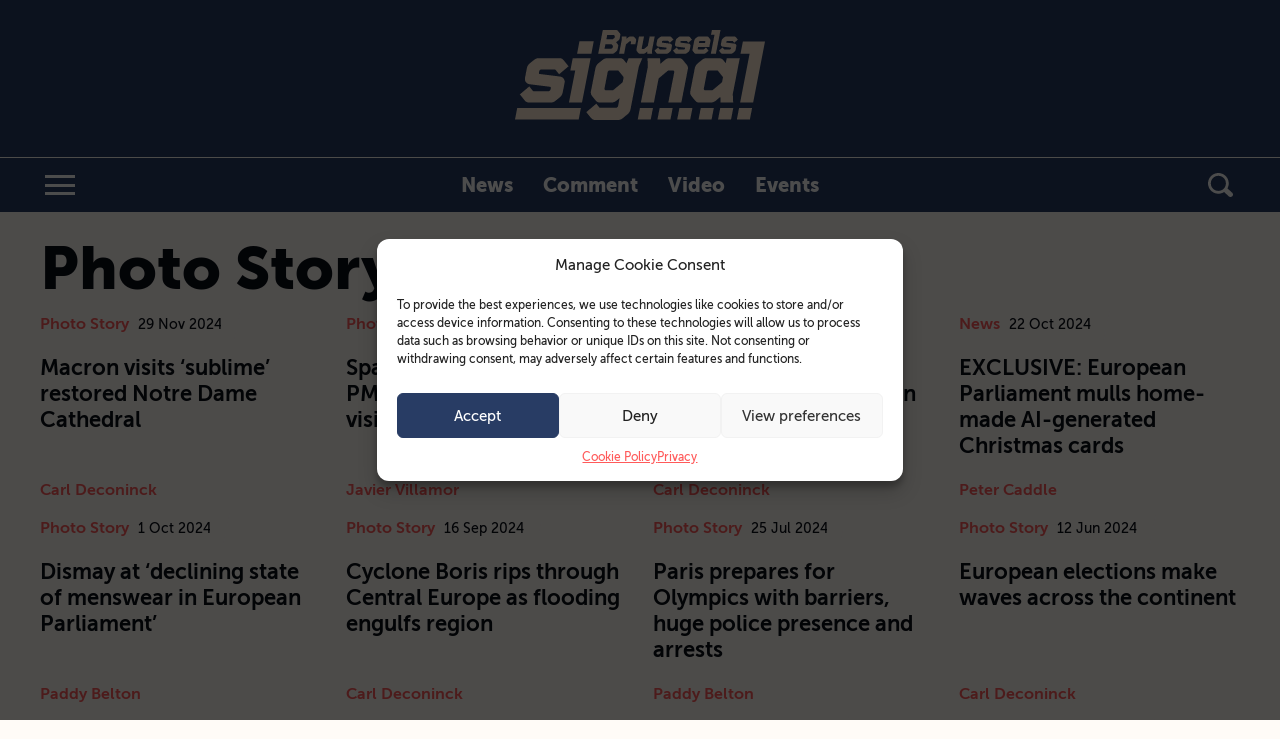

--- FILE ---
content_type: text/html; charset=UTF-8
request_url: https://brusselssignal.eu/category/photo-story/page/3/
body_size: 22995
content:
<!doctype html>
<html lang="en-GB">
<head>
    <meta charset="utf-8">
    <meta http-equiv="x-ua-compatible" content="ie=edge">
    <meta name="viewport" content="width=device-width, initial-scale=1, shrink-to-fit=no">

    <script async src="https://pagead2.googlesyndication.com/pagead/js/adsbygoogle.js?client=ca-pub-5572839655055196" crossorigin="anonymous"></script>
    <script async src="https://securepubads.g.doubleclick.net/tag/js/gpt.js"></script>
    <script>
        var googletag = googletag || {};
        googletag.cmd = googletag.cmd || [];
    </script>

    <title>Category: Photo Story &#x2d; Page 3 &#x2d; Brussels Signal</title>
<!-- Google tag (gtag.js) Consent Mode dataLayer added by Site Kit -->
<script type="text/javascript" id="google_gtagjs-js-consent-mode-data-layer">
/* <![CDATA[ */
window.dataLayer = window.dataLayer || [];function gtag(){dataLayer.push(arguments);}
gtag('consent', 'default', {"ad_personalization":"denied","ad_storage":"denied","ad_user_data":"denied","analytics_storage":"denied","functionality_storage":"denied","security_storage":"denied","personalization_storage":"denied","region":["AT","BE","BG","CH","CY","CZ","DE","DK","EE","ES","FI","FR","GB","GR","HR","HU","IE","IS","IT","LI","LT","LU","LV","MT","NL","NO","PL","PT","RO","SE","SI","SK"],"wait_for_update":500});
window._googlesitekitConsentCategoryMap = {"statistics":["analytics_storage"],"marketing":["ad_storage","ad_user_data","ad_personalization"],"functional":["functionality_storage","security_storage"],"preferences":["personalization_storage"]};
window._googlesitekitConsents = {"ad_personalization":"denied","ad_storage":"denied","ad_user_data":"denied","analytics_storage":"denied","functionality_storage":"denied","security_storage":"denied","personalization_storage":"denied","region":["AT","BE","BG","CH","CY","CZ","DE","DK","EE","ES","FI","FR","GB","GR","HR","HU","IE","IS","IT","LI","LT","LU","LV","MT","NL","NO","PL","PT","RO","SE","SI","SK"],"wait_for_update":500};
/* ]]> */
</script>
<!-- End Google tag (gtag.js) Consent Mode dataLayer added by Site Kit -->

<!-- The SEO Framework by Sybre Waaijer -->
<meta name="robots" content="max-snippet:-1,max-image-preview:large,max-video-preview:-1" />
<link rel="canonical" href="https://brusselssignal.eu/category/photo-story/page/3/" />
<link rel="prev" href="https://brusselssignal.eu/category/photo-story/page/2/" />
<link rel="next" href="https://brusselssignal.eu/category/photo-story/page/4/" />
<meta property="og:type" content="website" />
<meta property="og:locale" content="en_GB" />
<meta property="og:site_name" content="Brussels Signal" />
<meta property="og:title" content="Category: Photo Story &#x2d; Page 3" />
<meta property="og:url" content="https://brusselssignal.eu/category/photo-story/page/3/" />
<meta property="og:image" content="https://dw4mqqy9x2u9z.cloudfront.net/uploads/2023/02/cropped-site-icon.png" />
<meta property="og:image:width" content="512" />
<meta property="og:image:height" content="512" />
<meta name="twitter:card" content="summary_large_image" />
<meta name="twitter:title" content="Category: Photo Story &#x2d; Page 3" />
<meta name="twitter:image" content="https://dw4mqqy9x2u9z.cloudfront.net/uploads/2023/02/cropped-site-icon.png" />
<script type="application/ld+json">{"@context":"https://schema.org","@graph":[{"@type":"WebSite","@id":"https://brusselssignal.eu/#/schema/WebSite","url":"https://brusselssignal.eu/","name":"Brussels Signal","description":"Shaking up the status quo with news and commentary from the European Union&#039;s capital","inLanguage":"en-GB","potentialAction":{"@type":"SearchAction","target":{"@type":"EntryPoint","urlTemplate":"https://brusselssignal.eu/search/{search_term_string}/"},"query-input":"required name=search_term_string"},"publisher":{"@type":"Organization","@id":"https://brusselssignal.eu/#/schema/Organization","name":"Brussels Signal","url":"https://brusselssignal.eu/","logo":{"@type":"ImageObject","url":"https://brusselssignal.eu/content/uploads/2023/02/cropped-site-icon.png?fit=crop&crop=faces&q=75&auto=compress,format&w=512&h=512","contentUrl":"https://brusselssignal.eu/content/uploads/2023/02/cropped-site-icon.png?fit=crop&crop=faces&q=75&auto=compress,format&w=512&h=512","width":512,"height":512,"contentSize":"14136"}}},{"@type":"CollectionPage","@id":"https://brusselssignal.eu/category/photo-story/page/3/","url":"https://brusselssignal.eu/category/photo-story/page/3/","name":"Category: Photo Story &#x2d; Page 3 &#x2d; Brussels Signal","inLanguage":"en-GB","isPartOf":{"@id":"https://brusselssignal.eu/#/schema/WebSite"},"breadcrumb":{"@type":"BreadcrumbList","@id":"https://brusselssignal.eu/#/schema/BreadcrumbList","itemListElement":[{"@type":"ListItem","position":1,"item":"https://brusselssignal.eu/","name":"Brussels Signal"},{"@type":"ListItem","position":2,"name":"Category: Photo Story"}]}}]}</script>
<!-- / The SEO Framework by Sybre Waaijer | 1.15ms meta | 0.09ms boot -->

<link rel='dns-prefetch' href='//www.googletagmanager.com' />
<link rel='dns-prefetch' href='//pagead2.googlesyndication.com' />
<link rel="stylesheet" href="https://brusselssignal.eu/content/plugins/activecampaign-subscription-forms/activecampaign-form-block/build/style-index.css?ver=1749576586"><style id='elasticpress-related-posts-style-inline-css' type='text/css'>
.editor-styles-wrapper .wp-block-elasticpress-related-posts ul,.wp-block-elasticpress-related-posts ul{list-style-type:none;padding:0}.editor-styles-wrapper .wp-block-elasticpress-related-posts ul li a>div{display:inline}

</style>
<style id='classic-theme-styles-inline-css' type='text/css'>
/*! This file is auto-generated */
.wp-block-button__link{color:#fff;background-color:#32373c;border-radius:9999px;box-shadow:none;text-decoration:none;padding:calc(.667em + 2px) calc(1.333em + 2px);font-size:1.125em}.wp-block-file__button{background:#32373c;color:#fff;text-decoration:none}
</style>
<style id='global-styles-inline-css' type='text/css'>
:root{--wp--preset--aspect-ratio--square: 1;--wp--preset--aspect-ratio--4-3: 4/3;--wp--preset--aspect-ratio--3-4: 3/4;--wp--preset--aspect-ratio--3-2: 3/2;--wp--preset--aspect-ratio--2-3: 2/3;--wp--preset--aspect-ratio--16-9: 16/9;--wp--preset--aspect-ratio--9-16: 9/16;--wp--preset--color--black: #000000;--wp--preset--color--cyan-bluish-gray: #abb8c3;--wp--preset--color--white: #ffffff;--wp--preset--color--pale-pink: #f78da7;--wp--preset--color--vivid-red: #cf2e2e;--wp--preset--color--luminous-vivid-orange: #ff6900;--wp--preset--color--luminous-vivid-amber: #fcb900;--wp--preset--color--light-green-cyan: #7bdcb5;--wp--preset--color--vivid-green-cyan: #00d084;--wp--preset--color--pale-cyan-blue: #8ed1fc;--wp--preset--color--vivid-cyan-blue: #0693e3;--wp--preset--color--vivid-purple: #9b51e0;--wp--preset--gradient--vivid-cyan-blue-to-vivid-purple: linear-gradient(135deg,rgba(6,147,227,1) 0%,rgb(155,81,224) 100%);--wp--preset--gradient--light-green-cyan-to-vivid-green-cyan: linear-gradient(135deg,rgb(122,220,180) 0%,rgb(0,208,130) 100%);--wp--preset--gradient--luminous-vivid-amber-to-luminous-vivid-orange: linear-gradient(135deg,rgba(252,185,0,1) 0%,rgba(255,105,0,1) 100%);--wp--preset--gradient--luminous-vivid-orange-to-vivid-red: linear-gradient(135deg,rgba(255,105,0,1) 0%,rgb(207,46,46) 100%);--wp--preset--gradient--very-light-gray-to-cyan-bluish-gray: linear-gradient(135deg,rgb(238,238,238) 0%,rgb(169,184,195) 100%);--wp--preset--gradient--cool-to-warm-spectrum: linear-gradient(135deg,rgb(74,234,220) 0%,rgb(151,120,209) 20%,rgb(207,42,186) 40%,rgb(238,44,130) 60%,rgb(251,105,98) 80%,rgb(254,248,76) 100%);--wp--preset--gradient--blush-light-purple: linear-gradient(135deg,rgb(255,206,236) 0%,rgb(152,150,240) 100%);--wp--preset--gradient--blush-bordeaux: linear-gradient(135deg,rgb(254,205,165) 0%,rgb(254,45,45) 50%,rgb(107,0,62) 100%);--wp--preset--gradient--luminous-dusk: linear-gradient(135deg,rgb(255,203,112) 0%,rgb(199,81,192) 50%,rgb(65,88,208) 100%);--wp--preset--gradient--pale-ocean: linear-gradient(135deg,rgb(255,245,203) 0%,rgb(182,227,212) 50%,rgb(51,167,181) 100%);--wp--preset--gradient--electric-grass: linear-gradient(135deg,rgb(202,248,128) 0%,rgb(113,206,126) 100%);--wp--preset--gradient--midnight: linear-gradient(135deg,rgb(2,3,129) 0%,rgb(40,116,252) 100%);--wp--preset--font-size--small: 13px;--wp--preset--font-size--medium: 20px;--wp--preset--font-size--large: 36px;--wp--preset--font-size--x-large: 42px;--wp--preset--spacing--20: 0.44rem;--wp--preset--spacing--30: 0.67rem;--wp--preset--spacing--40: 1rem;--wp--preset--spacing--50: 1.5rem;--wp--preset--spacing--60: 2.25rem;--wp--preset--spacing--70: 3.38rem;--wp--preset--spacing--80: 5.06rem;--wp--preset--shadow--natural: 6px 6px 9px rgba(0, 0, 0, 0.2);--wp--preset--shadow--deep: 12px 12px 50px rgba(0, 0, 0, 0.4);--wp--preset--shadow--sharp: 6px 6px 0px rgba(0, 0, 0, 0.2);--wp--preset--shadow--outlined: 6px 6px 0px -3px rgba(255, 255, 255, 1), 6px 6px rgba(0, 0, 0, 1);--wp--preset--shadow--crisp: 6px 6px 0px rgba(0, 0, 0, 1);}:where(.is-layout-flex){gap: 0.5em;}:where(.is-layout-grid){gap: 0.5em;}body .is-layout-flex{display: flex;}.is-layout-flex{flex-wrap: wrap;align-items: center;}.is-layout-flex > :is(*, div){margin: 0;}body .is-layout-grid{display: grid;}.is-layout-grid > :is(*, div){margin: 0;}:where(.wp-block-columns.is-layout-flex){gap: 2em;}:where(.wp-block-columns.is-layout-grid){gap: 2em;}:where(.wp-block-post-template.is-layout-flex){gap: 1.25em;}:where(.wp-block-post-template.is-layout-grid){gap: 1.25em;}.has-black-color{color: var(--wp--preset--color--black) !important;}.has-cyan-bluish-gray-color{color: var(--wp--preset--color--cyan-bluish-gray) !important;}.has-white-color{color: var(--wp--preset--color--white) !important;}.has-pale-pink-color{color: var(--wp--preset--color--pale-pink) !important;}.has-vivid-red-color{color: var(--wp--preset--color--vivid-red) !important;}.has-luminous-vivid-orange-color{color: var(--wp--preset--color--luminous-vivid-orange) !important;}.has-luminous-vivid-amber-color{color: var(--wp--preset--color--luminous-vivid-amber) !important;}.has-light-green-cyan-color{color: var(--wp--preset--color--light-green-cyan) !important;}.has-vivid-green-cyan-color{color: var(--wp--preset--color--vivid-green-cyan) !important;}.has-pale-cyan-blue-color{color: var(--wp--preset--color--pale-cyan-blue) !important;}.has-vivid-cyan-blue-color{color: var(--wp--preset--color--vivid-cyan-blue) !important;}.has-vivid-purple-color{color: var(--wp--preset--color--vivid-purple) !important;}.has-black-background-color{background-color: var(--wp--preset--color--black) !important;}.has-cyan-bluish-gray-background-color{background-color: var(--wp--preset--color--cyan-bluish-gray) !important;}.has-white-background-color{background-color: var(--wp--preset--color--white) !important;}.has-pale-pink-background-color{background-color: var(--wp--preset--color--pale-pink) !important;}.has-vivid-red-background-color{background-color: var(--wp--preset--color--vivid-red) !important;}.has-luminous-vivid-orange-background-color{background-color: var(--wp--preset--color--luminous-vivid-orange) !important;}.has-luminous-vivid-amber-background-color{background-color: var(--wp--preset--color--luminous-vivid-amber) !important;}.has-light-green-cyan-background-color{background-color: var(--wp--preset--color--light-green-cyan) !important;}.has-vivid-green-cyan-background-color{background-color: var(--wp--preset--color--vivid-green-cyan) !important;}.has-pale-cyan-blue-background-color{background-color: var(--wp--preset--color--pale-cyan-blue) !important;}.has-vivid-cyan-blue-background-color{background-color: var(--wp--preset--color--vivid-cyan-blue) !important;}.has-vivid-purple-background-color{background-color: var(--wp--preset--color--vivid-purple) !important;}.has-black-border-color{border-color: var(--wp--preset--color--black) !important;}.has-cyan-bluish-gray-border-color{border-color: var(--wp--preset--color--cyan-bluish-gray) !important;}.has-white-border-color{border-color: var(--wp--preset--color--white) !important;}.has-pale-pink-border-color{border-color: var(--wp--preset--color--pale-pink) !important;}.has-vivid-red-border-color{border-color: var(--wp--preset--color--vivid-red) !important;}.has-luminous-vivid-orange-border-color{border-color: var(--wp--preset--color--luminous-vivid-orange) !important;}.has-luminous-vivid-amber-border-color{border-color: var(--wp--preset--color--luminous-vivid-amber) !important;}.has-light-green-cyan-border-color{border-color: var(--wp--preset--color--light-green-cyan) !important;}.has-vivid-green-cyan-border-color{border-color: var(--wp--preset--color--vivid-green-cyan) !important;}.has-pale-cyan-blue-border-color{border-color: var(--wp--preset--color--pale-cyan-blue) !important;}.has-vivid-cyan-blue-border-color{border-color: var(--wp--preset--color--vivid-cyan-blue) !important;}.has-vivid-purple-border-color{border-color: var(--wp--preset--color--vivid-purple) !important;}.has-vivid-cyan-blue-to-vivid-purple-gradient-background{background: var(--wp--preset--gradient--vivid-cyan-blue-to-vivid-purple) !important;}.has-light-green-cyan-to-vivid-green-cyan-gradient-background{background: var(--wp--preset--gradient--light-green-cyan-to-vivid-green-cyan) !important;}.has-luminous-vivid-amber-to-luminous-vivid-orange-gradient-background{background: var(--wp--preset--gradient--luminous-vivid-amber-to-luminous-vivid-orange) !important;}.has-luminous-vivid-orange-to-vivid-red-gradient-background{background: var(--wp--preset--gradient--luminous-vivid-orange-to-vivid-red) !important;}.has-very-light-gray-to-cyan-bluish-gray-gradient-background{background: var(--wp--preset--gradient--very-light-gray-to-cyan-bluish-gray) !important;}.has-cool-to-warm-spectrum-gradient-background{background: var(--wp--preset--gradient--cool-to-warm-spectrum) !important;}.has-blush-light-purple-gradient-background{background: var(--wp--preset--gradient--blush-light-purple) !important;}.has-blush-bordeaux-gradient-background{background: var(--wp--preset--gradient--blush-bordeaux) !important;}.has-luminous-dusk-gradient-background{background: var(--wp--preset--gradient--luminous-dusk) !important;}.has-pale-ocean-gradient-background{background: var(--wp--preset--gradient--pale-ocean) !important;}.has-electric-grass-gradient-background{background: var(--wp--preset--gradient--electric-grass) !important;}.has-midnight-gradient-background{background: var(--wp--preset--gradient--midnight) !important;}.has-small-font-size{font-size: var(--wp--preset--font-size--small) !important;}.has-medium-font-size{font-size: var(--wp--preset--font-size--medium) !important;}.has-large-font-size{font-size: var(--wp--preset--font-size--large) !important;}.has-x-large-font-size{font-size: var(--wp--preset--font-size--x-large) !important;}
:where(.wp-block-post-template.is-layout-flex){gap: 1.25em;}:where(.wp-block-post-template.is-layout-grid){gap: 1.25em;}
:where(.wp-block-columns.is-layout-flex){gap: 2em;}:where(.wp-block-columns.is-layout-grid){gap: 2em;}
:root :where(.wp-block-pullquote){font-size: 1.5em;line-height: 1.6;}
</style>
<link rel="stylesheet" href="https://brusselssignal.eu/content/plugins/complianz-gdpr/assets/css/cookieblocker.min.css?ver=1716794066"><link rel="stylesheet" href="https://brusselssignal.eu/content/mu-plugins/elasticpress/dist/css/facets-styles.css?ver=6bf8a1bf958961284a92"><style id='akismet-widget-style-inline-css' type='text/css'>

			.a-stats {
				--akismet-color-mid-green: #357b49;
				--akismet-color-white: #fff;
				--akismet-color-light-grey: #f6f7f7;

				max-width: 350px;
				width: auto;
			}

			.a-stats * {
				all: unset;
				box-sizing: border-box;
			}

			.a-stats strong {
				font-weight: 600;
			}

			.a-stats a.a-stats__link,
			.a-stats a.a-stats__link:visited,
			.a-stats a.a-stats__link:active {
				background: var(--akismet-color-mid-green);
				border: none;
				box-shadow: none;
				border-radius: 8px;
				color: var(--akismet-color-white);
				cursor: pointer;
				display: block;
				font-family: -apple-system, BlinkMacSystemFont, 'Segoe UI', 'Roboto', 'Oxygen-Sans', 'Ubuntu', 'Cantarell', 'Helvetica Neue', sans-serif;
				font-weight: 500;
				padding: 12px;
				text-align: center;
				text-decoration: none;
				transition: all 0.2s ease;
			}

			/* Extra specificity to deal with TwentyTwentyOne focus style */
			.widget .a-stats a.a-stats__link:focus {
				background: var(--akismet-color-mid-green);
				color: var(--akismet-color-white);
				text-decoration: none;
			}

			.a-stats a.a-stats__link:hover {
				filter: brightness(110%);
				box-shadow: 0 4px 12px rgba(0, 0, 0, 0.06), 0 0 2px rgba(0, 0, 0, 0.16);
			}

			.a-stats .count {
				color: var(--akismet-color-white);
				display: block;
				font-size: 1.5em;
				line-height: 1.4;
				padding: 0 13px;
				white-space: nowrap;
			}
		
</style>
<link rel="stylesheet" href="https://brusselssignal.eu/content/mu-plugins/custom-search/dist/css/search-styles.css?id=43ac0b5e469b532047abf757a322ed4c"><link rel="stylesheet" href="https://brusselssignal.eu/content/themes/brusselssignal.eu/dist/css/main.css?id=5e07a967d62590085348db02a62111b4"><script src="https://brusselssignal.eu/standfirst/wp-includes/js/jquery/jquery.min.js?ver=3.7.1"></script><script src="https://brusselssignal.eu/standfirst/wp-includes/js/jquery/jquery-migrate.min.js?ver=3.4.1"></script>
<!-- Google tag (gtag.js) snippet added by Site Kit -->

<!-- Google Ads snippet added by Site Kit -->

<!-- Google Analytics snippet added by Site Kit -->
<script type="text/plain" data-service="google-analytics" data-category="statistics" data-cmplz-src="https://www.googletagmanager.com/gtag/js?id=GT-W6234PL" async></script><script>
/* <![CDATA[ */
window.dataLayer = window.dataLayer || [];function gtag(){dataLayer.push(arguments);}
gtag("set","linker",{"domains":["brusselssignal.eu"]});
gtag("js", new Date());
gtag("set", "developer_id.dZTNiMT", true);
gtag("config", "GT-W6234PL");
gtag("config", "AW-11309218891");
 window._googlesitekit = window._googlesitekit || {}; window._googlesitekit.throttledEvents = []; window._googlesitekit.gtagEvent = (name, data) => { var key = JSON.stringify( { name, data } ); if ( !! window._googlesitekit.throttledEvents[ key ] ) { return; } window._googlesitekit.throttledEvents[ key ] = true; setTimeout( () => { delete window._googlesitekit.throttledEvents[ key ]; }, 5 ); gtag( "event", name, { ...data, event_source: "site-kit" } ); }; 
/* ]]> */
</script>
<!-- End Google tag (gtag.js) snippet added by Site Kit -->
<meta name="generator" content="Site Kit by Google 1.155.0" />			<style>.cmplz-hidden {
					display: none !important;
				}</style><meta name="google-site-verification" content="3hbxK7FSusuni0D4NWflz6xXcSizXK2ED5iaJKAvy0M"><meta name="google-site-verification" content="yAx3Nk-1BJ4dZpyJfS_zlSSH8IAXVyB8Z_wSOvOJVpY">
<!-- Google AdSense meta tags added by Site Kit -->
<meta name="google-adsense-platform-account" content="ca-host-pub-2644536267352236">
<meta name="google-adsense-platform-domain" content="sitekit.withgoogle.com">
<!-- End Google AdSense meta tags added by Site Kit -->

<!-- Google Tag Manager snippet added by Site Kit -->
<script type="text/javascript">
/* <![CDATA[ */

			( function( w, d, s, l, i ) {
				w[l] = w[l] || [];
				w[l].push( {'gtm.start': new Date().getTime(), event: 'gtm.js'} );
				var f = d.getElementsByTagName( s )[0],
					j = d.createElement( s ), dl = l != 'dataLayer' ? '&l=' + l : '';
				j.async = true;
				j.src = 'https://www.googletagmanager.com/gtm.js?id=' + i + dl;
				f.parentNode.insertBefore( j, f );
			} )( window, document, 'script', 'dataLayer', 'GTM-5689GHF7' );
			
/* ]]> */
</script>

<!-- End Google Tag Manager snippet added by Site Kit -->

<!-- Google AdSense snippet added by Site Kit -->
<script type="text/javascript" async="async" src="https://pagead2.googlesyndication.com/pagead/js/adsbygoogle.js?client=ca-pub-5572839655055196&amp;host=ca-host-pub-2644536267352236" crossorigin="anonymous"></script>

<!-- End Google AdSense snippet added by Site Kit -->
<link rel="icon" href="https://brusselssignal.eu/content/uploads/2023/02/cropped-site-icon.png?fit=crop&#038;crop=faces&#038;q=75&#038;auto=compress,format&#038;w=32&#038;h=32" sizes="32x32">
<link rel="icon" href="https://brusselssignal.eu/content/uploads/2023/02/cropped-site-icon.png?fit=crop&#038;crop=faces&#038;q=75&#038;auto=compress,format&#038;w=192&#038;h=192" sizes="192x192">
<link rel="apple-touch-icon" href="https://brusselssignal.eu/content/uploads/2023/02/cropped-site-icon.png?fit=crop&#038;crop=faces&#038;q=75&#038;auto=compress,format&#038;w=180&#038;h=180">
<meta name="msapplication-TileImage" content="https://brusselssignal.eu/content/uploads/2023/02/cropped-site-icon.png?fit=crop&#038;crop=faces&#038;q=75&#038;auto=compress,format&#038;w=270&#038;h=270">
</head>
<body data-cmplz=1 class="archive paged category category-photo-story category-648 paged-3 category-paged-3" itemscope itemtype="http://schema.org/WebPage">

<header class="sf-header" role="banner">
    <div class="sf-header__logo-container">
        <div class="sf-logo">
    <a class="sf-logo__link" href="https://brusselssignal.eu/" rel="home">
        <?xml version="1.0" encoding="UTF-8"?><svg id="uuid-213b4c67-4163-4583-b456-5333eeb6fe6d" xmlns="http://www.w3.org/2000/svg" viewBox="0 0 250 90.25"><rect y="0" width="250" height="90.23" style="fill:none;"/><path id="uuid-864fa05e-1a8f-4bef-b535-520766306fa3" d="M9.9,70.89l-5.05-6.33,9.45-7.98,3.58,4.49c.2,.25,.51,.39,.83,.37h14.76c.37,0,.73-.13,1.01-.37l.37-.28c.33-.25,.56-.61,.64-1.01l.37-1.83v-.28c0-.43-.24-.67-.74-.73l-20.64-2.57c-1.26-.17-2.42-.79-3.26-1.74-.86-.92-1.34-2.13-1.33-3.39,0-.37,.03-.74,.09-1.1l1.93-10c.37-1.84,1.38-3.5,2.84-4.67l4.22-3.39c1.31-1.18,3.01-1.84,4.77-1.83h20.63c1.59-.08,3.12,.6,4.13,1.83l5.04,6.33-9.44,7.98-3.58-4.49c-.2-.25-.51-.39-.83-.37h-13.39c-.37,0-.73,.13-1.01,.37l-.37,.28c-.33,.25-.56,.61-.64,1.01l-.37,1.93v.27c0,.43,.24,.67,.73,.73l20.45,2.57c1.26,.17,2.42,.79,3.26,1.74,.86,.92,1.34,2.13,1.33,3.39,0,.37-.03,.74-.09,1.1l-1.93,9.91c-.37,1.84-1.38,3.5-2.84,4.68l-4.22,3.39c-1.31,1.18-3.01,1.84-4.77,1.83H14.12c-1.62,.07-3.17-.6-4.22-1.83" style="fill:#ffedd8;"/><path id="uuid-5e064289-9bd6-4d08-8718-2488af76c03c" d="M53.97,72.72l6.24-32.2h-4.87l2.38-12.29h17.9l-8.62,44.49h-13.03Zm8.12-48.89l2.34-12.48h14.31l-2.34,12.48h-14.31Z" style="fill:#ffedd8;"/><path id="uuid-574ca480-6306-4ad0-bb88-5076597dad57" d="M76.16,88.4l-4.86-6.05,10-8.44,2.93,3.67c.21,.23,.51,.36,.83,.37h16.05c.37,.02,.74-.11,1.01-.37l.37-.28c.25-.22,.44-.51,.55-.82l1.56-8.26-3.03,2.57c-1.33,1.21-3.06,1.89-4.86,1.93h-11.74c-1.59,.09-3.12-.6-4.13-1.83l-3.85-4.77c-.8-.98-1.22-2.22-1.19-3.48,0-.46,.07-.93,.18-1.38l4.49-23.12c.37-1.84,1.38-3.5,2.84-4.67l4.22-3.39c1.3-1.18,3.01-1.84,4.77-1.84h12.39c1.59-.11,3.14,.58,4.13,1.83l2.66,3.3,2.11-5.14h13.76l-3.58,8.53-8.26,42.75c-.36,1.9-1.36,3.62-2.84,4.86l-4.86,4.04c-1.34,1.2-3.07,1.85-4.86,1.83h-22.66c-1.59,.06-3.11-.62-4.13-1.84m13.48-28.71l.28,.37c.23,.26,.57,.4,.92,.37h6.7c.37,0,.73-.13,1.01-.37l8.44-7.06c.44-.29,.74-.76,.82-1.28l.74-3.76v-.37c0-.34-.12-.68-.37-.92l-4.59-5.78c-.24-.24-.57-.38-.92-.37h-8.07c-.4-.03-.8,.1-1.1,.37l-.27,.28c-.29,.27-.48,.62-.55,1.01l-3.21,16.6v.27c.01,.23,.07,.45,.18,.64" style="fill:#ffedd8;"/><path id="uuid-dfd8b31b-a63f-4843-b315-df4e1d752428" d="M125.9,72.72l6.97-35.96-.37-8.53h12.57l.27,5.69,4.4-3.76c1.35-1.24,3.12-1.93,4.95-1.92h9.08c1.59-.08,3.12,.6,4.13,1.83l3.76,4.68c.86,.99,1.32,2.27,1.28,3.58,0,.46-.07,.93-.18,1.38l-6.42,33.02h-13.02l5.96-30.54v-.27c0-.23-.07-.44-.18-.64l-.27-.37c-.23-.26-.57-.4-.92-.37h-4.13c-.37,0-.73,.13-1.01,.37l-8.44,7.06c-.44,.29-.74,.76-.83,1.28l-4.59,23.48h-13.01Z" style="fill:#ffedd8;"/><path id="uuid-21c86aec-fe99-4a98-9173-cd042b107f33" d="M180.2,70.89l-3.85-4.77c-.8-.98-1.22-2.22-1.19-3.49,0-.46,.07-.93,.18-1.38l4.49-23.11c.37-1.84,1.38-3.5,2.84-4.67l4.22-3.39c1.29-1.2,3-1.86,4.77-1.83h12.38c1.58-.03,3.09,.64,4.13,1.83l2.57,3.21,1.01-5.05h13.02l-6.97,35.86,.37,8.62h-12.57l-.27-5.69-4.4,3.76c-1.37,1.2-3.13,1.88-4.95,1.93h-11.65c-1.6,.11-3.14-.58-4.13-1.84m8.81-11.19l.27,.37c.12,.24,.43,.37,.92,.37h6.7c.37-.02,.72-.15,1.01-.37l8.43-7.06c.4-.33,.69-.78,.83-1.28l.73-3.76v-.37c0-.34-.12-.67-.37-.92l-4.59-5.78c-.24-.24-.57-.38-.92-.37h-8.07c-.4-.03-.8,.1-1.1,.37l-.27,.28c-.29,.27-.48,.62-.55,1.01l-3.21,16.6c-.05,.08-.08,.18-.09,.28,.02,.24,.12,.46,.27,.64" style="fill:#ffedd8;"/><path id="uuid-dccdf0f0-16f9-44d5-9a6a-cf3286651a4e" d="M225.14,72.72l9.45-48.89h-9.08l2.38-12.29h22.11l-11.83,61.18h-13.03Z" style="fill:#ffedd8;"/><path id="uuid-a85d1fc1-9345-4fe8-a316-a85797d04b06" d="M83.2,23.84L87.81,0h13.36c.61-.04,1.2,.23,1.57,.71l2.21,2.71c.3,.35,.46,.79,.46,1.25,0,.18-.03,.36-.08,.54l-.64,3.29c-.14,.71-.53,1.34-1.11,1.79l-2.46,2.04,1.68,2.11c.3,.36,.47,.82,.46,1.29,0,.17-.03,.34-.07,.5l-.61,3.07c-.14,.78-.54,1.49-1.14,2l-2.11,1.79c-.51,.48-1.19,.75-1.89,.75h-14.24Zm6.32-5.01h6.54c.2,0,.39-.08,.54-.21l.82-.68c.15-.13,.25-.31,.29-.5l.25-1.15v-.11c0-.14-.06-.28-.14-.39l-.96-1.18c-.12-.13-.29-.21-.46-.21h-6l-.86,4.43h-.02Zm1.82-9.43h6c.2,0,.39-.08,.54-.21l1.46-1.18c.15-.13,.25-.31,.29-.5l.22-1.11v-.14c0-.13-.03-.25-.11-.36l-.54-.68c-.11-.15-.28-.23-.46-.21h-6.54l-.86,4.39Z" style="fill:#ffedd8;"/><path id="uuid-db7a8b68-be23-4063-b4fe-f66d57a6500b" d="M104.06,23.84l2.71-14-.14-3.32h4.89l.11,2.22,1.71-1.47c.54-.49,1.24-.75,1.96-.75h2.54c.62-.03,1.22,.23,1.61,.71l1.25,1.57c.31,.34,.47,.79,.47,1.25,0,.19-.03,.38-.08,.57l-.68,3.57h-4.75l.43-2.25v-.11c0-.09-.03-.17-.08-.25l-.11-.14c-.09-.1-.22-.16-.36-.14h-.64c-.14,0-.28,.05-.39,.14l-3.29,2.75c-.17,.11-.29,.3-.32,.5l-1.79,9.15h-5.05Z" style="fill:#ffedd8;"/><path id="uuid-bc4a0e89-fff3-4cb3-a035-bc67d2bb7c44" d="M123.35,23.12l-1.5-1.86c-.3-.34-.47-.79-.46-1.25,0-.19,.03-.38,.07-.57l2.5-12.93h5.07l-2.32,11.9s-.03,.07-.04,.11c0,.09,.05,.18,.11,.25l.11,.14c.05,.1,.17,.14,.36,.14h1.57c.15,0,.3-.05,.43-.14l3.29-2.75c.16-.13,.27-.3,.32-.5l1.79-9.15h5.07l-2.71,14,.14,3.32h-4.89l-.11-2.22-1.71,1.46c-.53,.48-1.21,.75-1.93,.75h-3.54c-.62,.04-1.22-.23-1.61-.72" style="fill:#ffedd8;"/><path id="uuid-5cf1713b-0aae-4502-8338-1d5c2fe4ef47" d="M141.43,23.12l-1.96-2.47,3.68-3.11,1.39,1.75c.08,.1,.2,.15,.32,.14h5.75c.14,0,.28-.05,.39-.14l.14-.11c.13-.1,.22-.24,.25-.39l.14-.71v-.11c0-.17-.1-.26-.29-.29l-8.04-1c-.49-.07-.94-.31-1.27-.68-.34-.36-.52-.83-.52-1.32,0-.14,0-.29,.04-.43l.75-3.89c.15-.72,.54-1.36,1.11-1.82l1.64-1.32c.51-.46,1.17-.72,1.86-.72h8.04c.62-.03,1.22,.23,1.61,.72l1.96,2.46-3.68,3.11-1.39-1.75c-.08-.1-.2-.15-.32-.14h-5.21c-.14,0-.28,.05-.39,.14l-.14,.11c-.13,.1-.22,.24-.25,.39l-.14,.75v.1c0,.17,.09,.26,.29,.29l7.97,1c.49,.07,.94,.31,1.27,.68,.34,.36,.52,.83,.52,1.32,0,.14,0,.29-.04,.43l-.75,3.86c-.15,.72-.54,1.36-1.11,1.82l-1.64,1.33c-.51,.46-1.17,.72-1.86,.72h-8.47c-.63,.03-1.23-.24-1.64-.72" style="fill:#ffedd8;"/><path id="uuid-4ec676fe-175b-48e6-a908-a9e4f79a6949" d="M159.97,23.12l-1.96-2.47,3.68-3.11,1.39,1.75c.08,.1,.2,.15,.32,.14h5.75c.14,0,.28-.05,.39-.14l.14-.11c.13-.1,.22-.24,.25-.39l.14-.71v-.11c0-.17-.1-.26-.29-.29l-8.04-1c-.49-.07-.94-.31-1.27-.68-.34-.36-.52-.83-.52-1.32,0-.14,0-.29,.04-.43l.75-3.89c.15-.72,.54-1.36,1.11-1.82l1.64-1.32c.51-.46,1.17-.72,1.86-.72h8.03c.62-.03,1.22,.23,1.61,.72l1.96,2.47-3.68,3.11-1.39-1.75c-.08-.1-.2-.15-.32-.14h-5.21c-.14,0-.28,.05-.39,.14l-.14,.11c-.13,.1-.22,.24-.25,.39l-.14,.75v.1c0,.17,.1,.26,.29,.29l7.97,1c.49,.07,.94,.31,1.27,.68,.33,.36,.52,.83,.52,1.32,0,.14,0,.29-.04,.43l-.75,3.86c-.15,.72-.54,1.36-1.11,1.82l-1.64,1.32c-.51,.46-1.17,.72-1.86,.72h-8.47c-.63,.03-1.23-.24-1.64-.72" style="fill:#ffedd8;"/><path id="uuid-955a0254-3d80-4f0b-81aa-551c76758e4d" d="M179.44,23.12l-1.5-1.86c-.31-.38-.48-.86-.46-1.36,0-.18,.03-.36,.08-.54l1.75-9c.15-.72,.54-1.36,1.11-1.82l1.64-1.32c.5-.47,1.17-.72,1.86-.71h8.04c.62-.03,1.22,.23,1.61,.71l1.5,1.86c.29,.39,.44,.87,.43,1.36,0,.18,0,.36-.03,.54l-1.14,5.97h-11.22l-.36,1.86s-.03,.07-.04,.11c0,.09,.05,.18,.11,.25l.11,.14c.05,.1,.17,.14,.36,.14h5.22c.16,.01,.31-.04,.43-.14l2.04-1.75,2.61,3.25-2.79,2.32c-.51,.46-1.17,.72-1.86,.71h-7.86c-.62,.04-1.22-.22-1.61-.71m4.43-10.11h6.11l.29-1.46v-.11c0-.09-.03-.17-.07-.25l-.11-.14c-.09-.1-.22-.16-.36-.14h-4.83c-.16-.01-.31,.04-.43,.14l-.11,.11c-.11,.1-.19,.24-.21,.39l-.28,1.46h0Z" style="fill:#ffedd8;"/><path id="uuid-754be9db-9a07-4efb-bba4-df997f424410" d="M195.84,23.84l3.68-19.04h-3.54L196.91,0h8.61l-4.61,23.83h-5.07Z" style="fill:#ffedd8;"/><path id="uuid-22198a74-edc0-4b51-9620-21d99a580a66" d="M205.88,23.12l-1.96-2.47,3.68-3.11,1.39,1.75c.08,.1,.2,.15,.32,.14h5.75c.14,0,.28-.05,.39-.14l.14-.11c.13-.1,.22-.24,.25-.39l.14-.71v-.11c0-.17-.1-.26-.29-.29l-8.04-1c-.49-.07-.94-.31-1.27-.68-.34-.36-.52-.83-.52-1.32,0-.14,0-.29,.04-.43l.75-3.89c.15-.72,.54-1.36,1.11-1.82l1.64-1.32c.51-.46,1.17-.72,1.86-.72h8.04c.62-.03,1.22,.23,1.61,.72l1.96,2.47-3.68,3.11-1.39-1.75c-.08-.1-.2-.15-.32-.14h-5.22c-.14,0-.28,.05-.39,.14l-.14,.11c-.13,.1-.22,.24-.25,.39l-.14,.75v.1c0,.17,.09,.26,.29,.29l7.97,1c.49,.07,.94,.31,1.27,.68,.34,.36,.52,.83,.52,1.32,0,.14,0,.29-.04,.43l-.75,3.86c-.15,.72-.54,1.36-1.11,1.82l-1.64,1.32c-.51,.46-1.17,.72-1.86,.72h-8.47c-.63,.03-1.23-.24-1.64-.72" style="fill:#ffedd8;"/><path id="uuid-f369fce1-8946-469b-a964-70c7ef743b6c" d="M63.7,89.74H0l2.2-11.45h63.72s-2.22,11.45-2.22,11.45Z" style="fill:#ffedd8;"/><path id="uuid-864b797e-9ed7-40bd-8f89-765702fd1446" d="M175.21,89.74h-13l2.19-11.45h13.03l-2.22,11.45Z" style="fill:#ffedd8;"/><path id="uuid-4b7534ec-c4fc-42c8-824e-c621a22bdf62" d="M155.45,89.74h-13l2.19-11.45h13.03l-2.21,11.45h0Z" style="fill:#ffedd8;"/><path id="uuid-b331b1cb-9143-4b6b-ada7-4fb52f39c590" d="M135.74,89.74h-13l2.19-11.45h13.03l-2.21,11.45h0Z" style="fill:#ffedd8;"/><path id="uuid-cbc2f2be-1410-4bef-bbf2-be54374532ed" d="M234.86,89.74h-13l2.19-11.45h13.03l-2.21,11.45h0Z" style="fill:#ffedd8;"/><path id="uuid-1af74a9b-7048-4e80-99bd-a841d7dec59d" d="M216.04,89.74h-13l2.19-11.45h13.03l-2.21,11.45h0Z" style="fill:#ffedd8;"/><path id="uuid-7a1d0f2d-96a3-4946-af52-bbba6d01338f" d="M196.57,89.74h-13l2.19-11.45h13.03l-2.21,11.45h0Z" style="fill:#ffedd8;"/></svg>    </a>
</div>
    </div>

    <div class="sf-header__menus-container">
        <div class="sf-header__container">
            <button class="sf-mega-menu-toggle" type="button" aria-label="Menu">
    <span class="sf-mega-menu-toggle__line"></span>
    <span class="sf-mega-menu-toggle__line"></span>
    <span class="sf-mega-menu-toggle__line"></span>
</button>                <nav class="sf-primary-menu" itemscope itemtype="https://schema.org/SiteNavigationElement">
        <ul class="sf-primary-menu__list sf-primary-menu__list--depth-0"><li class="sf-primary-menu__item sf-primary-menu__item--depth-0"><a class="sf-primary-menu__link sf-primary-menu__link--depth-0" href="https://brusselssignal.eu/category/news/">News</a></li>
<li class="sf-primary-menu__item sf-primary-menu__item--depth-0"><a class="sf-primary-menu__link sf-primary-menu__link--depth-0" href="https://brusselssignal.eu/category/comment/">Comment</a></li>
<li class="sf-primary-menu__item sf-primary-menu__item--depth-0"><a class="sf-primary-menu__link sf-primary-menu__link--depth-0" href="https://brusselssignal.eu/category/video/">Video</a></li>
<li class="sf-primary-menu__item sf-primary-menu__item--depth-0"><a class="sf-primary-menu__link sf-primary-menu__link--depth-0" href="https://brusselssignal.eu/events/">Events</a></li>
</ul>    </nav>
            <button class="sf-header-search-toggle" type="button" aria-label="Open Search Form">
    <div class="sf-header-search-toggle__icon sf-header-search-toggle__icon--open">
        <?xml version="1.0" encoding="UTF-8"?><svg id="uuid-07a36afb-362b-4ebb-84ba-5bf89a8cd559" xmlns="http://www.w3.org/2000/svg" viewBox="0 0 30.11 28.92"><path d="M29.12,23.69l-5.71-5.14c1-1.79,1.57-3.86,1.57-6.06C24.98,5.59,19.39,0,12.49,0S0,5.59,0,12.49s5.59,12.49,12.49,12.49c2.52,0,4.87-.75,6.83-2.04l5.78,5.21c.57,.52,1.29,.77,2.01,.77,.82,0,1.64-.33,2.23-.99,1.11-1.23,1.01-3.13-.22-4.24Zm-12.45-3.13c-1.25,.65-2.67,1.02-4.18,1.02-5.02,0-9.09-4.07-9.09-9.09S7.47,3.4,12.49,3.4s9.09,4.07,9.09,9.09c0,1.32-.28,2.57-.79,3.7-.83,1.88-2.3,3.43-4.12,4.37Z" style="fill:#fff;"/></svg>    </div>
    <span class="sf-header-search-toggle__line"></span>
    <span class="sf-header-search-toggle__line"></span>
</button>        </div>
    </div>

    <form class="sf-header-search" action="https://brusselssignal.eu/" role="search" itemprop="potentialAction" itemscope itemtype="https://schema.org/SearchAction">
    <div class="sf-header-search__container">
        <input id="header-search" class="sf-header-search__input" type="search" name="s" value="" placeholder="Search" itemprop="query-input">
    </div>
</form>
        <nav class="sf-mega-menu">

        <div class="sf-mega-menu__container">

            <ul class="sf-mega-menu__list sf-mega-menu__list--depth-0"><li class="sf-mega-menu__item sf-mega-menu__item--depth-0"><a class="sf-mega-menu__link sf-mega-menu__link--depth-0" href="https://brusselssignal.eu/category/news/">News</a>
<ul class="sf-mega-menu__list sf-mega-menu__list--depth-1">
	<li class="sf-mega-menu__item sf-mega-menu__item--depth-1"><a class="sf-mega-menu__link sf-mega-menu__link--depth-1" href="/tag/migration-pact/">Migration Pact</a></li>
	<li class="sf-mega-menu__item sf-mega-menu__item--depth-1"><a class="sf-mega-menu__link sf-mega-menu__link--depth-1" href="/tag/ukraine-war/">Ukraine War</a></li>
	<li class="sf-mega-menu__item sf-mega-menu__item--depth-1"><a class="sf-mega-menu__link sf-mega-menu__link--depth-1" href="/tag/freedom-of-speech/">Freedom of Speech</a></li>
	<li class="sf-mega-menu__item sf-mega-menu__item--depth-1"><a class="sf-mega-menu__link sf-mega-menu__link--depth-1" href="/tag/green-deal/">Green Deal</a></li>
	<li class="sf-mega-menu__item--highlight sf-mega-menu__item sf-mega-menu__item--depth-1"><a class="sf-mega-menu__link sf-mega-menu__link--depth-1" href="/europe-elects/">EU Elections Week</a></li>
</ul>
</li>
<li class="sf-mega-menu__item sf-mega-menu__item--depth-0"><a class="sf-mega-menu__link sf-mega-menu__link--depth-0" href="https://brusselssignal.eu/about/">About Us</a></li>
<li class="sf-mega-menu__item sf-mega-menu__item--depth-0"><a class="sf-mega-menu__link sf-mega-menu__link--depth-0" href="https://brusselssignal.eu/contact-us/">Contact Us</a></li>
</ul>
        </div>
    </nav>
    <div class="sf-mega-menu__overlay"></div>

</header><div class="sf-content" role="main" itemprop="mainContentOfPage">
    <div class="sf-content__container">
        <div class="sf-page-header">
    <div class="sf-page-header__container">
        <h1 class="sf-page-header__title">Photo Story</h1>            </div>
</div>

<div class="sf-content__main">
            <div class="sf-cards sf-cards--4 sf-cards--archive">
                            <div class="sf-card sf-card--photo-story ">

    <div class="sf-card__header">
        <a class="sf-card__image-link" href="https://brusselssignal.eu/2024/11/macron-visits-sublime-restored-notre-dame-cathedral/">
                            <img width="630" height="420" class="lazy sf-card__image wp-post-image original-aspect-ratio--3-2" alt="" decoding="async" fetchpriority="high" data-img-id="54098" data-lazy-function="cropImage" data-src="https://brusselssignal.eu/content/uploads/2024/11/12656866.jpg?fit=crop&amp;crop=faces&amp;q=75&amp;auto=compress,format&amp;w=630&amp;h=420">                    </a>
    </div>

    <div class="sf-card__body">
        <div class="sf-card__cut-in">
            <div class="sf-card__cut-in-content">

                                    <a class="sf-card__category" href="https://brusselssignal.eu/category/photo-story/" rel="category tag">Photo Story</a>                
                <time class="sf-card__date" datetime="2024-11-29T14:26:07+00:00">29 Nov 2024</time>            </div>
        </div>

        <h3 class="sf-card__title">
            <a class="sf-card__title-link" href="https://brusselssignal.eu/2024/11/macron-visits-sublime-restored-notre-dame-cathedral/">Macron visits &lsquo;sublime&rsquo; restored Notre Dame Cathedral</a>        </h3>
    </div>

    <div class="sf-card__footer">
        <div class="sf-card__author">
            <a class="sf-card__author-link" href="https://brusselssignal.eu/author/carl-deconinck/" rel="author" >Carl Deconinck</a>        </div>
    </div>
</div>
                            <div class="sf-card sf-card--photo-story ">

    <div class="sf-card__header">
        <a class="sf-card__image-link" href="https://brusselssignal.eu/2024/11/spanish-king-queen-and-pm-face-fury-on-valencia-visit/">
                            <img width="630" height="420" class="lazy sf-card__image wp-post-image original-aspect-ratio--3-2" alt="" decoding="async" data-img-id="51340" data-lazy-function="cropImage" data-src="https://brusselssignal.eu/content/uploads/2024/11/king-in-spain.jpg?fit=crop&amp;crop=faces&amp;q=75&amp;auto=compress,format&amp;w=630&amp;h=420">                    </a>
    </div>

    <div class="sf-card__body">
        <div class="sf-card__cut-in">
            <div class="sf-card__cut-in-content">

                                    <a class="sf-card__category" href="https://brusselssignal.eu/category/photo-story/" rel="category tag">Photo Story</a>                
                <time class="sf-card__date" datetime="2024-11-04T12:11:31+00:00">4 Nov 2024</time>            </div>
        </div>

        <h3 class="sf-card__title">
            <a class="sf-card__title-link" href="https://brusselssignal.eu/2024/11/spanish-king-queen-and-pm-face-fury-on-valencia-visit/">Spanish King, Queen and PM face fury on Valencia visit</a>        </h3>
    </div>

    <div class="sf-card__footer">
        <div class="sf-card__author">
            <a class="sf-card__author-link" href="https://brusselssignal.eu/author/javier-villamor/" rel="author" >Javier Villamor</a>        </div>
    </div>
</div>
                            <div class="sf-card sf-card--photo-story ">

    <div class="sf-card__header">
        <a class="sf-card__image-link" href="https://brusselssignal.eu/2024/10/severe-weather-causes-catastrophe-and-deaths-in-parts-of-spain/">
                            <img width="630" height="420" class="lazy sf-card__image wp-post-image original-aspect-ratio--3-2" alt="" decoding="async" data-img-id="51051" data-lazy-function="cropImage" data-src="https://brusselssignal.eu/content/uploads/2024/10/12597495.jpg?fit=crop&amp;crop=faces&amp;q=75&amp;auto=compress,format&amp;w=630&amp;h=420">                    </a>
    </div>

    <div class="sf-card__body">
        <div class="sf-card__cut-in">
            <div class="sf-card__cut-in-content">

                                    <a class="sf-card__category" href="https://brusselssignal.eu/category/photo-story/" rel="category tag">Photo Story</a>                
                <time class="sf-card__date" datetime="2024-10-30T16:36:57+00:00">30 Oct 2024</time>            </div>
        </div>

        <h3 class="sf-card__title">
            <a class="sf-card__title-link" href="https://brusselssignal.eu/2024/10/severe-weather-causes-catastrophe-and-deaths-in-parts-of-spain/">Severe weather causes catastrophe and deaths in parts of Spain</a>        </h3>
    </div>

    <div class="sf-card__footer">
        <div class="sf-card__author">
            <a class="sf-card__author-link" href="https://brusselssignal.eu/author/carl-deconinck/" rel="author" >Carl Deconinck</a>        </div>
    </div>
</div>
                            <div class="sf-card sf-card--news ">

    <div class="sf-card__header">
        <a class="sf-card__image-link" href="https://brusselssignal.eu/2024/10/exclusive-european-parliament-mulls-home-made-ai-generated-christmas-cards/">
                            <img width="630" height="420" class="lazy sf-card__image wp-post-image original-aspect-ratio--3-2" alt="Alas, not AI generated, but rather a good impression of what Christmas cards are supposed to be about (Photo by Fine Art Images/Heritage Images/Getty Images)" decoding="async" loading="lazy" data-img-id="49955" data-lazy-function="cropImage" data-src="https://brusselssignal.eu/content/uploads/2024/10/GettyImages-464451883.jpg?fit=crop&amp;crop=faces&amp;q=75&amp;auto=compress,format&amp;w=630&amp;h=420">                    </a>
    </div>

    <div class="sf-card__body">
        <div class="sf-card__cut-in">
            <div class="sf-card__cut-in-content">

                                    <a class="sf-card__category" href="https://brusselssignal.eu/category/news/" rel="category tag">News</a>                
                <time class="sf-card__date" datetime="2024-10-22T11:03:22+00:00">22 Oct 2024</time>            </div>
        </div>

        <h3 class="sf-card__title">
            <a class="sf-card__title-link" href="https://brusselssignal.eu/2024/10/exclusive-european-parliament-mulls-home-made-ai-generated-christmas-cards/">EXCLUSIVE: European Parliament mulls home-made AI-generated Christmas cards</a>        </h3>
    </div>

    <div class="sf-card__footer">
        <div class="sf-card__author">
            <a class="sf-card__author-link" href="https://brusselssignal.eu/author/petercaddle/" rel="author" >Peter Caddle</a>        </div>
    </div>
</div>
                            <div class="sf-card sf-card--photo-story ">

    <div class="sf-card__header">
        <a class="sf-card__image-link" href="https://brusselssignal.eu/2024/10/dismay-at-declining-state-of-menswear-in-european-parliament/">
                            <img width="630" height="420" class="lazy sf-card__image wp-post-image original-aspect-ratio--3-2" alt="" decoding="async" loading="lazy" data-img-id="47380" data-lazy-function="cropImage" data-src="https://brusselssignal.eu/content/uploads/2024/10/GettyImages-1210098148.jpg?fit=crop&amp;crop=faces&amp;q=75&amp;auto=compress,format&amp;w=630&amp;h=420">                    </a>
    </div>

    <div class="sf-card__body">
        <div class="sf-card__cut-in">
            <div class="sf-card__cut-in-content">

                                    <a class="sf-card__category" href="https://brusselssignal.eu/category/photo-story/" rel="category tag">Photo Story</a>                
                <time class="sf-card__date" datetime="2024-10-01T10:10:46+00:00">1 Oct 2024</time>            </div>
        </div>

        <h3 class="sf-card__title">
            <a class="sf-card__title-link" href="https://brusselssignal.eu/2024/10/dismay-at-declining-state-of-menswear-in-european-parliament/">Dismay at &lsquo;declining state of menswear in European Parliament&rsquo;</a>        </h3>
    </div>

    <div class="sf-card__footer">
        <div class="sf-card__author">
            <a class="sf-card__author-link" href="https://brusselssignal.eu/author/paddybelton/" rel="author" >Paddy Belton</a>        </div>
    </div>
</div>
                            <div class="sf-card sf-card--photo-story ">

    <div class="sf-card__header">
        <a class="sf-card__image-link" href="https://brusselssignal.eu/2024/09/cyclone-boris-rips-through-central-europe-as-flooding-engulfs-region/">
                            <img width="630" height="420" class="lazy sf-card__image wp-post-image original-aspect-ratio--3-2" alt="" decoding="async" loading="lazy" data-img-id="45924" data-lazy-function="cropImage" data-src="https://brusselssignal.eu/content/uploads/2024/09/GettyImages-2171350973.jpg?fit=crop&amp;crop=faces&amp;q=75&amp;auto=compress,format&amp;w=630&amp;h=420">                    </a>
    </div>

    <div class="sf-card__body">
        <div class="sf-card__cut-in">
            <div class="sf-card__cut-in-content">

                                    <a class="sf-card__category" href="https://brusselssignal.eu/category/photo-story/" rel="category tag">Photo Story</a>                
                <time class="sf-card__date" datetime="2024-09-16T13:59:39+00:00">16 Sep 2024</time>            </div>
        </div>

        <h3 class="sf-card__title">
            <a class="sf-card__title-link" href="https://brusselssignal.eu/2024/09/cyclone-boris-rips-through-central-europe-as-flooding-engulfs-region/">Cyclone Boris rips through Central Europe as flooding engulfs region</a>        </h3>
    </div>

    <div class="sf-card__footer">
        <div class="sf-card__author">
            <a class="sf-card__author-link" href="https://brusselssignal.eu/author/carl-deconinck/" rel="author" >Carl Deconinck</a>        </div>
    </div>
</div>
                            <div class="sf-card sf-card--photo-story ">

    <div class="sf-card__header">
        <a class="sf-card__image-link" href="https://brusselssignal.eu/2024/07/photo-story-paris-prepares-for-olympics-with-barriers-huge-police-presence-and-arrests/">
                            <img width="630" height="420" class="lazy sf-card__image wp-post-image original-aspect-ratio--3-2" alt="" decoding="async" loading="lazy" data-img-id="40863" data-lazy-function="cropImage" data-src="https://brusselssignal.eu/content/uploads/2024/07/GettyImages-2162930003-2.jpg?fit=crop&amp;crop=faces&amp;q=75&amp;auto=compress,format&amp;w=630&amp;h=420">                    </a>
    </div>

    <div class="sf-card__body">
        <div class="sf-card__cut-in">
            <div class="sf-card__cut-in-content">

                                    <a class="sf-card__category" href="https://brusselssignal.eu/category/photo-story/" rel="category tag">Photo Story</a>                
                <time class="sf-card__date" datetime="2024-07-25T08:32:24+00:00">25 Jul 2024</time>            </div>
        </div>

        <h3 class="sf-card__title">
            <a class="sf-card__title-link" href="https://brusselssignal.eu/2024/07/photo-story-paris-prepares-for-olympics-with-barriers-huge-police-presence-and-arrests/">Paris prepares for Olympics with barriers, huge police presence and arrests</a>        </h3>
    </div>

    <div class="sf-card__footer">
        <div class="sf-card__author">
            <a class="sf-card__author-link" href="https://brusselssignal.eu/author/paddybelton/" rel="author" >Paddy Belton</a>        </div>
    </div>
</div>
                            <div class="sf-card sf-card--photo-story ">

    <div class="sf-card__header">
        <a class="sf-card__image-link" href="https://brusselssignal.eu/2024/06/european-elections-causes-waves-across-the-continent/">
                            <img width="630" height="420" class="lazy sf-card__image wp-post-image original-aspect-ratio--3-2" alt="" decoding="async" loading="lazy" data-img-id="35811" data-lazy-function="cropImage" data-src="https://brusselssignal.eu/content/uploads/2024/06/12288313.jpg?fit=crop&amp;crop=faces&amp;q=75&amp;auto=compress,format&amp;w=630&amp;h=420">                    </a>
    </div>

    <div class="sf-card__body">
        <div class="sf-card__cut-in">
            <div class="sf-card__cut-in-content">

                                    <a class="sf-card__category" href="https://brusselssignal.eu/category/photo-story/" rel="category tag">Photo Story</a>                
                <time class="sf-card__date" datetime="2024-06-12T08:48:36+00:00">12 Jun 2024</time>            </div>
        </div>

        <h3 class="sf-card__title">
            <a class="sf-card__title-link" href="https://brusselssignal.eu/2024/06/european-elections-causes-waves-across-the-continent/">European elections make waves across the continent</a>        </h3>
    </div>

    <div class="sf-card__footer">
        <div class="sf-card__author">
            <a class="sf-card__author-link" href="https://brusselssignal.eu/author/carl-deconinck/" rel="author" >Carl Deconinck</a>        </div>
    </div>
</div>
                            <div class="sf-card sf-card--photo-story ">

    <div class="sf-card__header">
        <a class="sf-card__image-link" href="https://brusselssignal.eu/2024/05/russians-flaunt-captured-western-military-equipment/">
                            <img width="630" height="420" class="lazy sf-card__image wp-post-image original-aspect-ratio--3-2" alt="" decoding="async" loading="lazy" data-img-id="32167" data-lazy-function="cropImage" data-src="https://brusselssignal.eu/content/uploads/2024/05/GettyImages-2150109916.jpg?fit=crop&amp;crop=faces&amp;q=75&amp;auto=compress,format&amp;w=630&amp;h=420">                    </a>
    </div>

    <div class="sf-card__body">
        <div class="sf-card__cut-in">
            <div class="sf-card__cut-in-content">

                                    <a class="sf-card__category" href="https://brusselssignal.eu/category/photo-story/" rel="category tag">Photo Story</a>                
                <time class="sf-card__date" datetime="2024-05-02T15:00:47+00:00">2 May 2024</time>            </div>
        </div>

        <h3 class="sf-card__title">
            <a class="sf-card__title-link" href="https://brusselssignal.eu/2024/05/russians-flaunt-captured-western-military-equipment/">Russians flaunt captured Western military equipment</a>        </h3>
    </div>

    <div class="sf-card__footer">
        <div class="sf-card__author">
            <a class="sf-card__author-link" href="https://brusselssignal.eu/author/carl-deconinck/" rel="author" >Carl Deconinck</a>        </div>
    </div>
</div>
                            <div class="sf-card sf-card--photo-story ">

    <div class="sf-card__header">
        <a class="sf-card__image-link" href="https://brusselssignal.eu/2024/04/blaze-tears-through-copenhagens-iconic-old-stock-exchange/">
                            <img width="630" height="420" class="lazy sf-card__image wp-post-image original-aspect-ratio--3-2" alt="" decoding="async" loading="lazy" data-img-id="30737" data-lazy-function="cropImage" data-src="https://brusselssignal.eu/content/uploads/2024/04/12162660.jpg?fit=crop&amp;crop=faces&amp;q=75&amp;auto=compress,format&amp;w=630&amp;h=420">                    </a>
    </div>

    <div class="sf-card__body">
        <div class="sf-card__cut-in">
            <div class="sf-card__cut-in-content">

                                    <a class="sf-card__category" href="https://brusselssignal.eu/category/photo-story/" rel="category tag">Photo Story</a>                
                <time class="sf-card__date" datetime="2024-04-17T11:20:53+00:00">17 Apr 2024</time>            </div>
        </div>

        <h3 class="sf-card__title">
            <a class="sf-card__title-link" href="https://brusselssignal.eu/2024/04/blaze-tears-through-copenhagens-iconic-old-stock-exchange/">Blaze tears through Copenhagen&rsquo;s iconic Old Stock Exchange</a>        </h3>
    </div>

    <div class="sf-card__footer">
        <div class="sf-card__author">
            <a class="sf-card__author-link" href="https://brusselssignal.eu/author/carl-deconinck/" rel="author" >Carl Deconinck</a>        </div>
    </div>
</div>
                            <div class="sf-card sf-card--photo-story ">

    <div class="sf-card__header">
        <a class="sf-card__image-link" href="https://brusselssignal.eu/2024/02/rival-eritrean-groups-set-the-hague-aflame-as-riots-erupt/">
                            <img width="630" height="420" class="lazy sf-card__image wp-post-image original-aspect-ratio--3-2" alt="" decoding="async" loading="lazy" data-img-id="26003" data-lazy-function="cropImage" data-src="https://brusselssignal.eu/content/uploads/2024/02/12035483.jpg?fit=crop&amp;crop=faces&amp;q=75&amp;auto=compress,format&amp;w=630&amp;h=420">                    </a>
    </div>

    <div class="sf-card__body">
        <div class="sf-card__cut-in">
            <div class="sf-card__cut-in-content">

                                    <a class="sf-card__category" href="https://brusselssignal.eu/category/photo-story/" rel="category tag">Photo Story</a>                
                <time class="sf-card__date" datetime="2024-02-19T12:02:53+00:00">19 Feb 2024</time>            </div>
        </div>

        <h3 class="sf-card__title">
            <a class="sf-card__title-link" href="https://brusselssignal.eu/2024/02/rival-eritrean-groups-set-the-hague-aflame-as-riots-erupt/">Rival Eritrean groups set The Hague aflame as riots erupt</a>        </h3>
    </div>

    <div class="sf-card__footer">
        <div class="sf-card__author">
            <a class="sf-card__author-link" href="https://brusselssignal.eu/author/carl-deconinck/" rel="author" >Carl Deconinck</a>        </div>
    </div>
</div>
                            <div class="sf-card sf-card--photo-story ">

    <div class="sf-card__header">
        <a class="sf-card__image-link" href="https://brusselssignal.eu/2024/02/europe-celebrates-carnival-and-the-year-of-the-dragon/">
                            <img width="630" height="420" class="lazy sf-card__image wp-post-image original-aspect-ratio--3-2" alt="" decoding="async" loading="lazy" data-img-id="25534" data-lazy-function="cropImage" data-src="https://brusselssignal.eu/content/uploads/2024/02/12020124.jpg?fit=crop&amp;crop=faces&amp;q=75&amp;auto=compress,format&amp;w=630&amp;h=420">                    </a>
    </div>

    <div class="sf-card__body">
        <div class="sf-card__cut-in">
            <div class="sf-card__cut-in-content">

                                    <a class="sf-card__category" href="https://brusselssignal.eu/category/photo-story/" rel="category tag">Photo Story</a>                
                <time class="sf-card__date" datetime="2024-02-12T15:58:52+00:00">12 Feb 2024</time>            </div>
        </div>

        <h3 class="sf-card__title">
            <a class="sf-card__title-link" href="https://brusselssignal.eu/2024/02/europe-celebrates-carnival-and-the-year-of-the-dragon/">Europe celebrates Carnival and the Year of the Dragon</a>        </h3>
    </div>

    <div class="sf-card__footer">
        <div class="sf-card__author">
            <a class="sf-card__author-link" href="https://brusselssignal.eu/author/carl-deconinck/" rel="author" >Carl Deconinck</a>        </div>
    </div>
</div>
                    </div>
        
	<nav class="navigation pagination" aria-label="Posts pagination">
		<h2 class="screen-reader-text">Posts pagination</h2>
		<div class="nav-links"><a class="prev page-numbers" href="https://brusselssignal.eu/category/photo-story/page/2/">&larr;</a>
<a class="page-numbers" href="https://brusselssignal.eu/category/photo-story/">1</a>
<a class="page-numbers" href="https://brusselssignal.eu/category/photo-story/page/2/">2</a>
<span aria-current="page" class="page-numbers current">3</span>
<a class="page-numbers" href="https://brusselssignal.eu/category/photo-story/page/4/">4</a>
<a class="page-numbers" href="https://brusselssignal.eu/category/photo-story/page/5/">5</a>
<a class="next page-numbers" href="https://brusselssignal.eu/category/photo-story/page/4/">&rarr;</a></div>
	</nav>    </div>    </div>
</div>
<div class="sf-footer-advert__container">
    <div class="sf-footer-advert">
                    <a href="https://brusselssignal.activehosted.com/f/23" class="sf-footer-advert__link" target="_blank">
                <img width="1282" height="250" class="lazy sf-footer-advert__image original-aspect-ratio--18-6" alt="" decoding="async" loading="lazy" data-img-id="94834" data-lazy-function="cropImage" data-src="https://brusselssignal.eu/content/uploads/2026/01/Brussels_Calling_Newsletter_Banner_2026-1.jpg?fit=crop&amp;crop=faces&amp;q=75&amp;auto=compress,format&amp;w=1282&amp;h=250" />            </a>
            </div>
</div>

<footer class="sf-footer" role="contentinfo" itemscope itemtype="http://schema.org/WPFooter">
    <div class="sf-footer__container">
        <div class="sf-footer__upper">
            <div class="sf-footer__menu">
                <h4 class="sf-footer__menu-title">Sections</h4>
                    <nav class="sf-primary-menu" itemscope itemtype="https://schema.org/SiteNavigationElement">
        <ul class="sf-primary-menu__list sf-primary-menu__list--depth-0"><li class="sf-primary-menu__item sf-primary-menu__item--depth-0"><a class="sf-primary-menu__link sf-primary-menu__link--depth-0" href="https://brusselssignal.eu/category/news/">News</a></li>
<li class="sf-primary-menu__item sf-primary-menu__item--depth-0"><a class="sf-primary-menu__link sf-primary-menu__link--depth-0" href="https://brusselssignal.eu/category/comment/">Comment</a></li>
<li class="sf-primary-menu__item sf-primary-menu__item--depth-0"><a class="sf-primary-menu__link sf-primary-menu__link--depth-0" href="https://brusselssignal.eu/category/video/">Video</a></li>
<li class="sf-primary-menu__item sf-primary-menu__item--depth-0"><a class="sf-primary-menu__link sf-primary-menu__link--depth-0" href="https://brusselssignal.eu/events/">Events</a></li>
</ul>    </nav>
            </div>
            <div class="sf-footer__form">
                <h4 class="sf-footer__form-title">Let's Connect</h4>
                <p  class="sf-footer__form-subtitle">The latest newsletter, delivered to your inbox every week.</p>
                <div class='_form_9'></div><script type='text/javascript' src='https://brusselssignal.activehosted.com/f/embed.php?static=0&id=9&697A956A8235F&nostyles=1&preview=0'></script>
            </div>
            <div class="sf-footer__social">
                <div class="sf-social-icons">
    <h4 class="sf-social-icons__title">
        Follow Us
    </h4>
    <ul class="sf-social-icons__list">
                    <li class="sf-social-icons__item sf-social-icons__item--twitter">
                <a class="sf-social-icons__link sf-social-icons__link--twitter" aria-label="Brussels Signal on Twitter"
                   href="https://twitter.com/brusselssignal" target="_blank">
                    <?xml version="1.0" encoding="UTF-8"?><svg id="uuid-ea1ec099-ef06-405b-a1cd-6789af690a55" xmlns="http://www.w3.org/2000/svg" viewBox="0 0 30 30"><path d="M30,5.69c-1.11,.49-2.29,.82-3.53,.97,1.27-.76,2.25-1.96,2.71-3.4-1.2,.7-2.51,1.22-3.92,1.49-1.12-1.2-2.72-1.94-4.49-1.94-3.4,0-6.15,2.75-6.15,6.15,0,.48,.05,.95,.16,1.4-5.12-.26-9.65-2.71-12.69-6.43-.53,.91-.83,1.96-.83,3.09,0,2.14,1.09,4.01,2.74,5.12-1.01-.03-1.95-.31-2.79-.77v.08c0,2.98,2.12,5.46,4.94,6.03-.52,.14-1.06,.22-1.62,.22-.39,0-.78-.04-1.16-.11,.78,2.45,3.06,4.22,5.75,4.28-2.11,1.65-4.76,2.63-7.65,2.63-.49,0-.99-.03-1.47-.09,2.72,1.74,5.96,2.76,9.43,2.76,11.32,0,17.51-9.38,17.51-17.51,0-.26-.01-.54-.02-.8,1.22-.88,2.26-1.96,3.08-3.19h0Z" style="fill:#fff;"/><rect x="0" width="30" height="30" style="fill:none;"/></svg>                </a>
            </li>
                                    <li class="sf-social-icons__item sf-social-icons__item--facebook">
                <a class="sf-social-icons__link sf-social-icons__link--facebook" aria-label="Brussels Signal on Facebook"
                   href="https://www.facebook.com/brusselssignal/" target="_blank">
                    <?xml version="1.0" encoding="UTF-8"?><svg id="uuid-1005b1cc-279c-48ab-be27-ddeddd660c60" xmlns="http://www.w3.org/2000/svg" viewBox="0 0 257.7 257.7"><rect width="257.7" height="257.7" style="fill:none;"/><path d="m145.75,257.7v-99.8h33.5l5-38.9h-38.5v-24.8c0-11.3,3.1-18.9,19.3-18.9h20.6v-34.8c-3.6-.5-15.8-1.5-30-1.5-29.7,0-50,18.1-50,51.4v28.7h-33.6v38.9h33.6v99.7" style="fill:#fff;"/></svg>                </a>
            </li>
                            <li class="sf-social-icons__item sf-social-icons__item--instagram">
                <a class="sf-social-icons__link sf-social-icons__link--instagram" aria-label="Primeresi on Instagram"
                   href=" https://www.instagram.com/brusselssignal/" target="_blank">
                    <svg xmlns="http://www.w3.org/2000/svg" width="28.129" height="28.126" viewBox="0 0 28.129 28.126">
  <path id="Path_538" data-name="Path 538" d="M105.927,1.24c-3.82,0-4.3.017-5.8.084a10.375,10.375,0,0,0-3.414.656,6.87,6.87,0,0,0-2.491,1.625A6.833,6.833,0,0,0,92.6,6.094a10.34,10.34,0,0,0-.657,3.413c-.064,1.5-.078,1.974-.078,5.8s.017,4.3.083,5.8a10.39,10.39,0,0,0,.657,3.412,7.184,7.184,0,0,0,4.114,4.113,10.364,10.364,0,0,0,3.413.656c1.5.071,1.978.085,5.8.085s4.3-.017,5.8-.085a10.375,10.375,0,0,0,3.414-.656,7.185,7.185,0,0,0,4.113-4.113,10.389,10.389,0,0,0,.656-3.412c.07-1.5.084-1.978.084-5.8s-.018-4.3-.084-5.8a10.426,10.426,0,0,0-.656-3.414A6.9,6.9,0,0,0,117.629,3.6a6.84,6.84,0,0,0-2.49-1.623,10.324,10.324,0,0,0-3.414-.656c-1.5-.067-1.978-.081-5.8-.081m0,2.53c3.75,0,4.2.019,5.684.084a7.76,7.76,0,0,1,2.61.486,4.624,4.624,0,0,1,2.67,2.669,7.756,7.756,0,0,1,.484,2.606c.066,1.484.081,1.928.081,5.684s-.017,4.2-.086,5.683a7.914,7.914,0,0,1-.493,2.61,4.464,4.464,0,0,1-1.054,1.625,4.4,4.4,0,0,1-1.617,1.05,7.794,7.794,0,0,1-2.625.484c-1.493.066-1.932.081-5.695.081s-4.2-.017-5.695-.086a7.951,7.951,0,0,1-2.625-.494A4.355,4.355,0,0,1,95.95,25.2a4.262,4.262,0,0,1-1.055-1.617,7.978,7.978,0,0,1-.491-2.625c-.053-1.476-.072-1.931-.072-5.676s.019-4.2.072-5.7a7.989,7.989,0,0,1,.491-2.618A4.178,4.178,0,0,1,95.95,5.347,4.16,4.16,0,0,1,97.566,4.3a7.818,7.818,0,0,1,2.6-.493c1.506-.048,1.946-.062,5.706-.062Zm0,4.312a7.219,7.219,0,1,0,7.219,7.22,7.219,7.219,0,0,0-7.219-7.22h0m0,11.908a4.688,4.688,0,1,1,4.688-4.688,4.687,4.687,0,0,1-4.688,4.688M115.121,7.8a1.688,1.688,0,1,1-1.687-1.687A1.687,1.687,0,0,1,115.121,7.8v0" transform="translate(-91.865 -1.24)" fill="#fff"/>
</svg>
                </a>
            </li>
            </ul>
</div>
            </div>
        </div>

        <div class="sf-footer__lower">
            <nav class="sf-footer-menu"><ul class="sf-footer-menu__list"><li class="sf-footer-menu__item sf-footer-menu__item--depth-0"><a class="sf-footer-menu__link sf-footer-menu__link--depth-0" href="https://brusselssignal.eu/about/">About</a></li>
<li class="sf-footer-menu__item sf-footer-menu__item--depth-0"><a class="sf-footer-menu__link sf-footer-menu__link--depth-0" href="https://brusselssignal.eu/privacy-policy/">Privacy</a></li>
<li class="sf-footer-menu__item sf-footer-menu__item--depth-0"><a class="sf-footer-menu__link sf-footer-menu__link--depth-0" href="https://brusselssignal.eu/cookie-policy/">Cookie Policy</a></li>
<li class="sf-footer-menu__item sf-footer-menu__item--depth-0"><a class="sf-footer-menu__link sf-footer-menu__link--depth-0" href="https://brusselssignal.eu/corrections-and-updates/">Corrections and Updates</a></li>
</ul></nav>            <p class="sf-copyrights">
    © 2026 Remedia Europe</p>
            <div class="sf-footer__logo">
                <div class="sf-logo">
    <a class="sf-logo__link" href="https://brusselssignal.eu/" rel="home">
        <?xml version="1.0" encoding="UTF-8"?><svg id="uuid-213b4c67-4163-4583-b456-5333eeb6fe6d" xmlns="http://www.w3.org/2000/svg" viewBox="0 0 250 90.25"><rect y="0" width="250" height="90.23" style="fill:none;"/><path id="uuid-864fa05e-1a8f-4bef-b535-520766306fa3" d="M9.9,70.89l-5.05-6.33,9.45-7.98,3.58,4.49c.2,.25,.51,.39,.83,.37h14.76c.37,0,.73-.13,1.01-.37l.37-.28c.33-.25,.56-.61,.64-1.01l.37-1.83v-.28c0-.43-.24-.67-.74-.73l-20.64-2.57c-1.26-.17-2.42-.79-3.26-1.74-.86-.92-1.34-2.13-1.33-3.39,0-.37,.03-.74,.09-1.1l1.93-10c.37-1.84,1.38-3.5,2.84-4.67l4.22-3.39c1.31-1.18,3.01-1.84,4.77-1.83h20.63c1.59-.08,3.12,.6,4.13,1.83l5.04,6.33-9.44,7.98-3.58-4.49c-.2-.25-.51-.39-.83-.37h-13.39c-.37,0-.73,.13-1.01,.37l-.37,.28c-.33,.25-.56,.61-.64,1.01l-.37,1.93v.27c0,.43,.24,.67,.73,.73l20.45,2.57c1.26,.17,2.42,.79,3.26,1.74,.86,.92,1.34,2.13,1.33,3.39,0,.37-.03,.74-.09,1.1l-1.93,9.91c-.37,1.84-1.38,3.5-2.84,4.68l-4.22,3.39c-1.31,1.18-3.01,1.84-4.77,1.83H14.12c-1.62,.07-3.17-.6-4.22-1.83" style="fill:#ffedd8;"/><path id="uuid-5e064289-9bd6-4d08-8718-2488af76c03c" d="M53.97,72.72l6.24-32.2h-4.87l2.38-12.29h17.9l-8.62,44.49h-13.03Zm8.12-48.89l2.34-12.48h14.31l-2.34,12.48h-14.31Z" style="fill:#ffedd8;"/><path id="uuid-574ca480-6306-4ad0-bb88-5076597dad57" d="M76.16,88.4l-4.86-6.05,10-8.44,2.93,3.67c.21,.23,.51,.36,.83,.37h16.05c.37,.02,.74-.11,1.01-.37l.37-.28c.25-.22,.44-.51,.55-.82l1.56-8.26-3.03,2.57c-1.33,1.21-3.06,1.89-4.86,1.93h-11.74c-1.59,.09-3.12-.6-4.13-1.83l-3.85-4.77c-.8-.98-1.22-2.22-1.19-3.48,0-.46,.07-.93,.18-1.38l4.49-23.12c.37-1.84,1.38-3.5,2.84-4.67l4.22-3.39c1.3-1.18,3.01-1.84,4.77-1.84h12.39c1.59-.11,3.14,.58,4.13,1.83l2.66,3.3,2.11-5.14h13.76l-3.58,8.53-8.26,42.75c-.36,1.9-1.36,3.62-2.84,4.86l-4.86,4.04c-1.34,1.2-3.07,1.85-4.86,1.83h-22.66c-1.59,.06-3.11-.62-4.13-1.84m13.48-28.71l.28,.37c.23,.26,.57,.4,.92,.37h6.7c.37,0,.73-.13,1.01-.37l8.44-7.06c.44-.29,.74-.76,.82-1.28l.74-3.76v-.37c0-.34-.12-.68-.37-.92l-4.59-5.78c-.24-.24-.57-.38-.92-.37h-8.07c-.4-.03-.8,.1-1.1,.37l-.27,.28c-.29,.27-.48,.62-.55,1.01l-3.21,16.6v.27c.01,.23,.07,.45,.18,.64" style="fill:#ffedd8;"/><path id="uuid-dfd8b31b-a63f-4843-b315-df4e1d752428" d="M125.9,72.72l6.97-35.96-.37-8.53h12.57l.27,5.69,4.4-3.76c1.35-1.24,3.12-1.93,4.95-1.92h9.08c1.59-.08,3.12,.6,4.13,1.83l3.76,4.68c.86,.99,1.32,2.27,1.28,3.58,0,.46-.07,.93-.18,1.38l-6.42,33.02h-13.02l5.96-30.54v-.27c0-.23-.07-.44-.18-.64l-.27-.37c-.23-.26-.57-.4-.92-.37h-4.13c-.37,0-.73,.13-1.01,.37l-8.44,7.06c-.44,.29-.74,.76-.83,1.28l-4.59,23.48h-13.01Z" style="fill:#ffedd8;"/><path id="uuid-21c86aec-fe99-4a98-9173-cd042b107f33" d="M180.2,70.89l-3.85-4.77c-.8-.98-1.22-2.22-1.19-3.49,0-.46,.07-.93,.18-1.38l4.49-23.11c.37-1.84,1.38-3.5,2.84-4.67l4.22-3.39c1.29-1.2,3-1.86,4.77-1.83h12.38c1.58-.03,3.09,.64,4.13,1.83l2.57,3.21,1.01-5.05h13.02l-6.97,35.86,.37,8.62h-12.57l-.27-5.69-4.4,3.76c-1.37,1.2-3.13,1.88-4.95,1.93h-11.65c-1.6,.11-3.14-.58-4.13-1.84m8.81-11.19l.27,.37c.12,.24,.43,.37,.92,.37h6.7c.37-.02,.72-.15,1.01-.37l8.43-7.06c.4-.33,.69-.78,.83-1.28l.73-3.76v-.37c0-.34-.12-.67-.37-.92l-4.59-5.78c-.24-.24-.57-.38-.92-.37h-8.07c-.4-.03-.8,.1-1.1,.37l-.27,.28c-.29,.27-.48,.62-.55,1.01l-3.21,16.6c-.05,.08-.08,.18-.09,.28,.02,.24,.12,.46,.27,.64" style="fill:#ffedd8;"/><path id="uuid-dccdf0f0-16f9-44d5-9a6a-cf3286651a4e" d="M225.14,72.72l9.45-48.89h-9.08l2.38-12.29h22.11l-11.83,61.18h-13.03Z" style="fill:#ffedd8;"/><path id="uuid-a85d1fc1-9345-4fe8-a316-a85797d04b06" d="M83.2,23.84L87.81,0h13.36c.61-.04,1.2,.23,1.57,.71l2.21,2.71c.3,.35,.46,.79,.46,1.25,0,.18-.03,.36-.08,.54l-.64,3.29c-.14,.71-.53,1.34-1.11,1.79l-2.46,2.04,1.68,2.11c.3,.36,.47,.82,.46,1.29,0,.17-.03,.34-.07,.5l-.61,3.07c-.14,.78-.54,1.49-1.14,2l-2.11,1.79c-.51,.48-1.19,.75-1.89,.75h-14.24Zm6.32-5.01h6.54c.2,0,.39-.08,.54-.21l.82-.68c.15-.13,.25-.31,.29-.5l.25-1.15v-.11c0-.14-.06-.28-.14-.39l-.96-1.18c-.12-.13-.29-.21-.46-.21h-6l-.86,4.43h-.02Zm1.82-9.43h6c.2,0,.39-.08,.54-.21l1.46-1.18c.15-.13,.25-.31,.29-.5l.22-1.11v-.14c0-.13-.03-.25-.11-.36l-.54-.68c-.11-.15-.28-.23-.46-.21h-6.54l-.86,4.39Z" style="fill:#ffedd8;"/><path id="uuid-db7a8b68-be23-4063-b4fe-f66d57a6500b" d="M104.06,23.84l2.71-14-.14-3.32h4.89l.11,2.22,1.71-1.47c.54-.49,1.24-.75,1.96-.75h2.54c.62-.03,1.22,.23,1.61,.71l1.25,1.57c.31,.34,.47,.79,.47,1.25,0,.19-.03,.38-.08,.57l-.68,3.57h-4.75l.43-2.25v-.11c0-.09-.03-.17-.08-.25l-.11-.14c-.09-.1-.22-.16-.36-.14h-.64c-.14,0-.28,.05-.39,.14l-3.29,2.75c-.17,.11-.29,.3-.32,.5l-1.79,9.15h-5.05Z" style="fill:#ffedd8;"/><path id="uuid-bc4a0e89-fff3-4cb3-a035-bc67d2bb7c44" d="M123.35,23.12l-1.5-1.86c-.3-.34-.47-.79-.46-1.25,0-.19,.03-.38,.07-.57l2.5-12.93h5.07l-2.32,11.9s-.03,.07-.04,.11c0,.09,.05,.18,.11,.25l.11,.14c.05,.1,.17,.14,.36,.14h1.57c.15,0,.3-.05,.43-.14l3.29-2.75c.16-.13,.27-.3,.32-.5l1.79-9.15h5.07l-2.71,14,.14,3.32h-4.89l-.11-2.22-1.71,1.46c-.53,.48-1.21,.75-1.93,.75h-3.54c-.62,.04-1.22-.23-1.61-.72" style="fill:#ffedd8;"/><path id="uuid-5cf1713b-0aae-4502-8338-1d5c2fe4ef47" d="M141.43,23.12l-1.96-2.47,3.68-3.11,1.39,1.75c.08,.1,.2,.15,.32,.14h5.75c.14,0,.28-.05,.39-.14l.14-.11c.13-.1,.22-.24,.25-.39l.14-.71v-.11c0-.17-.1-.26-.29-.29l-8.04-1c-.49-.07-.94-.31-1.27-.68-.34-.36-.52-.83-.52-1.32,0-.14,0-.29,.04-.43l.75-3.89c.15-.72,.54-1.36,1.11-1.82l1.64-1.32c.51-.46,1.17-.72,1.86-.72h8.04c.62-.03,1.22,.23,1.61,.72l1.96,2.46-3.68,3.11-1.39-1.75c-.08-.1-.2-.15-.32-.14h-5.21c-.14,0-.28,.05-.39,.14l-.14,.11c-.13,.1-.22,.24-.25,.39l-.14,.75v.1c0,.17,.09,.26,.29,.29l7.97,1c.49,.07,.94,.31,1.27,.68,.34,.36,.52,.83,.52,1.32,0,.14,0,.29-.04,.43l-.75,3.86c-.15,.72-.54,1.36-1.11,1.82l-1.64,1.33c-.51,.46-1.17,.72-1.86,.72h-8.47c-.63,.03-1.23-.24-1.64-.72" style="fill:#ffedd8;"/><path id="uuid-4ec676fe-175b-48e6-a908-a9e4f79a6949" d="M159.97,23.12l-1.96-2.47,3.68-3.11,1.39,1.75c.08,.1,.2,.15,.32,.14h5.75c.14,0,.28-.05,.39-.14l.14-.11c.13-.1,.22-.24,.25-.39l.14-.71v-.11c0-.17-.1-.26-.29-.29l-8.04-1c-.49-.07-.94-.31-1.27-.68-.34-.36-.52-.83-.52-1.32,0-.14,0-.29,.04-.43l.75-3.89c.15-.72,.54-1.36,1.11-1.82l1.64-1.32c.51-.46,1.17-.72,1.86-.72h8.03c.62-.03,1.22,.23,1.61,.72l1.96,2.47-3.68,3.11-1.39-1.75c-.08-.1-.2-.15-.32-.14h-5.21c-.14,0-.28,.05-.39,.14l-.14,.11c-.13,.1-.22,.24-.25,.39l-.14,.75v.1c0,.17,.1,.26,.29,.29l7.97,1c.49,.07,.94,.31,1.27,.68,.33,.36,.52,.83,.52,1.32,0,.14,0,.29-.04,.43l-.75,3.86c-.15,.72-.54,1.36-1.11,1.82l-1.64,1.32c-.51,.46-1.17,.72-1.86,.72h-8.47c-.63,.03-1.23-.24-1.64-.72" style="fill:#ffedd8;"/><path id="uuid-955a0254-3d80-4f0b-81aa-551c76758e4d" d="M179.44,23.12l-1.5-1.86c-.31-.38-.48-.86-.46-1.36,0-.18,.03-.36,.08-.54l1.75-9c.15-.72,.54-1.36,1.11-1.82l1.64-1.32c.5-.47,1.17-.72,1.86-.71h8.04c.62-.03,1.22,.23,1.61,.71l1.5,1.86c.29,.39,.44,.87,.43,1.36,0,.18,0,.36-.03,.54l-1.14,5.97h-11.22l-.36,1.86s-.03,.07-.04,.11c0,.09,.05,.18,.11,.25l.11,.14c.05,.1,.17,.14,.36,.14h5.22c.16,.01,.31-.04,.43-.14l2.04-1.75,2.61,3.25-2.79,2.32c-.51,.46-1.17,.72-1.86,.71h-7.86c-.62,.04-1.22-.22-1.61-.71m4.43-10.11h6.11l.29-1.46v-.11c0-.09-.03-.17-.07-.25l-.11-.14c-.09-.1-.22-.16-.36-.14h-4.83c-.16-.01-.31,.04-.43,.14l-.11,.11c-.11,.1-.19,.24-.21,.39l-.28,1.46h0Z" style="fill:#ffedd8;"/><path id="uuid-754be9db-9a07-4efb-bba4-df997f424410" d="M195.84,23.84l3.68-19.04h-3.54L196.91,0h8.61l-4.61,23.83h-5.07Z" style="fill:#ffedd8;"/><path id="uuid-22198a74-edc0-4b51-9620-21d99a580a66" d="M205.88,23.12l-1.96-2.47,3.68-3.11,1.39,1.75c.08,.1,.2,.15,.32,.14h5.75c.14,0,.28-.05,.39-.14l.14-.11c.13-.1,.22-.24,.25-.39l.14-.71v-.11c0-.17-.1-.26-.29-.29l-8.04-1c-.49-.07-.94-.31-1.27-.68-.34-.36-.52-.83-.52-1.32,0-.14,0-.29,.04-.43l.75-3.89c.15-.72,.54-1.36,1.11-1.82l1.64-1.32c.51-.46,1.17-.72,1.86-.72h8.04c.62-.03,1.22,.23,1.61,.72l1.96,2.47-3.68,3.11-1.39-1.75c-.08-.1-.2-.15-.32-.14h-5.22c-.14,0-.28,.05-.39,.14l-.14,.11c-.13,.1-.22,.24-.25,.39l-.14,.75v.1c0,.17,.09,.26,.29,.29l7.97,1c.49,.07,.94,.31,1.27,.68,.34,.36,.52,.83,.52,1.32,0,.14,0,.29-.04,.43l-.75,3.86c-.15,.72-.54,1.36-1.11,1.82l-1.64,1.32c-.51,.46-1.17,.72-1.86,.72h-8.47c-.63,.03-1.23-.24-1.64-.72" style="fill:#ffedd8;"/><path id="uuid-f369fce1-8946-469b-a964-70c7ef743b6c" d="M63.7,89.74H0l2.2-11.45h63.72s-2.22,11.45-2.22,11.45Z" style="fill:#ffedd8;"/><path id="uuid-864b797e-9ed7-40bd-8f89-765702fd1446" d="M175.21,89.74h-13l2.19-11.45h13.03l-2.22,11.45Z" style="fill:#ffedd8;"/><path id="uuid-4b7534ec-c4fc-42c8-824e-c621a22bdf62" d="M155.45,89.74h-13l2.19-11.45h13.03l-2.21,11.45h0Z" style="fill:#ffedd8;"/><path id="uuid-b331b1cb-9143-4b6b-ada7-4fb52f39c590" d="M135.74,89.74h-13l2.19-11.45h13.03l-2.21,11.45h0Z" style="fill:#ffedd8;"/><path id="uuid-cbc2f2be-1410-4bef-bbf2-be54374532ed" d="M234.86,89.74h-13l2.19-11.45h13.03l-2.21,11.45h0Z" style="fill:#ffedd8;"/><path id="uuid-1af74a9b-7048-4e80-99bd-a841d7dec59d" d="M216.04,89.74h-13l2.19-11.45h13.03l-2.21,11.45h0Z" style="fill:#ffedd8;"/><path id="uuid-7a1d0f2d-96a3-4946-af52-bbba6d01338f" d="M196.57,89.74h-13l2.19-11.45h13.03l-2.21,11.45h0Z" style="fill:#ffedd8;"/></svg>    </a>
</div>
            </div>
        </div>
    </div>
    <div class="sf-icit-credit">
    <div class="sf-icit-credit__container">
        <p class="sf-icit-credit__text">
            Designed by <a class="sf-icit-credit__link sf-icit-credit__link--icit" href="https://interconnectit.com/" target="_blank" aria-label="Interconnect" rel="noopener noreferrer">Interconnect</a>.
            Powered by <a class="sf-icit-credit__link sf-icit-credit__link--sf" href="https://standfirst.com/" target="_blank" aria-label="Standfirst" rel="noopener noreferrer">Standfirst</a>.
        </p>
    </div>
</div></footer>


<!-- Consent Management powered by Complianz | GDPR/CCPA Cookie Consent https://wordpress.org/plugins/complianz-gdpr -->
<div id="cmplz-cookiebanner-container"><div class="cmplz-cookiebanner cmplz-hidden banner-1 bottom-right-view-preferences optin cmplz-center cmplz-categories-type-view-preferences" aria-modal="true" data-nosnippet="true" role="dialog" aria-live="polite" aria-labelledby="cmplz-header-1-optin" aria-describedby="cmplz-message-1-optin">
	<div class="cmplz-header">
		<div class="cmplz-logo"></div>
		<div class="cmplz-title" id="cmplz-header-1-optin">Manage Cookie Consent</div>
		<div class="cmplz-close" tabindex="0" role="button" aria-label="Close dialogue">
			<svg aria-hidden="true" focusable="false" data-prefix="fas" data-icon="times" class="svg-inline--fa fa-times fa-w-11" role="img" xmlns="http://www.w3.org/2000/svg" viewBox="0 0 352 512"><path fill="currentColor" d="M242.72 256l100.07-100.07c12.28-12.28 12.28-32.19 0-44.48l-22.24-22.24c-12.28-12.28-32.19-12.28-44.48 0L176 189.28 75.93 89.21c-12.28-12.28-32.19-12.28-44.48 0L9.21 111.45c-12.28 12.28-12.28 32.19 0 44.48L109.28 256 9.21 356.07c-12.28 12.28-12.28 32.19 0 44.48l22.24 22.24c12.28 12.28 32.2 12.28 44.48 0L176 322.72l100.07 100.07c12.28 12.28 32.2 12.28 44.48 0l22.24-22.24c12.28-12.28 12.28-32.19 0-44.48L242.72 256z"></path></svg>
		</div>
	</div>

	<div class="cmplz-divider cmplz-divider-header"></div>
	<div class="cmplz-body">
		<div class="cmplz-message" id="cmplz-message-1-optin">To provide the best experiences, we use technologies like cookies to store and/or access device information. Consenting to these technologies will allow us to process data such as browsing behavior or unique IDs on this site. Not consenting or withdrawing consent, may adversely affect certain features and functions.</div>
		<!-- categories start -->
		<div class="cmplz-categories">
			<details class="cmplz-category cmplz-functional" >
				<summary>
						<span class="cmplz-category-header">
							<span class="cmplz-category-title">Functional</span>
							<span class='cmplz-always-active'>
								<span class="cmplz-banner-checkbox">
									<input type="checkbox"
										   id="cmplz-functional-optin"
										   data-category="cmplz_functional"
										   class="cmplz-consent-checkbox cmplz-functional"
										   size="40"
										   value="1"/>
									<label class="cmplz-label" for="cmplz-functional-optin" tabindex="0"><span class="screen-reader-text">Functional</span></label>
								</span>
								Always active							</span>
							<span class="cmplz-icon cmplz-open">
								<svg xmlns="http://www.w3.org/2000/svg" viewBox="0 0 448 512"  height="18" ><path d="M224 416c-8.188 0-16.38-3.125-22.62-9.375l-192-192c-12.5-12.5-12.5-32.75 0-45.25s32.75-12.5 45.25 0L224 338.8l169.4-169.4c12.5-12.5 32.75-12.5 45.25 0s12.5 32.75 0 45.25l-192 192C240.4 412.9 232.2 416 224 416z"/></svg>
							</span>
						</span>
				</summary>
				<div class="cmplz-description">
					<span class="cmplz-description-functional">The technical storage or access is strictly necessary for the legitimate purpose of enabling the use of a specific service explicitly requested by the subscriber or user, or for the sole purpose of carrying out the transmission of a communication over an electronic communications network.</span>
				</div>
			</details>

			<details class="cmplz-category cmplz-preferences" >
				<summary>
						<span class="cmplz-category-header">
							<span class="cmplz-category-title">Preferences</span>
							<span class="cmplz-banner-checkbox">
								<input type="checkbox"
									   id="cmplz-preferences-optin"
									   data-category="cmplz_preferences"
									   class="cmplz-consent-checkbox cmplz-preferences"
									   size="40"
									   value="1"/>
								<label class="cmplz-label" for="cmplz-preferences-optin" tabindex="0"><span class="screen-reader-text">Preferences</span></label>
							</span>
							<span class="cmplz-icon cmplz-open">
								<svg xmlns="http://www.w3.org/2000/svg" viewBox="0 0 448 512"  height="18" ><path d="M224 416c-8.188 0-16.38-3.125-22.62-9.375l-192-192c-12.5-12.5-12.5-32.75 0-45.25s32.75-12.5 45.25 0L224 338.8l169.4-169.4c12.5-12.5 32.75-12.5 45.25 0s12.5 32.75 0 45.25l-192 192C240.4 412.9 232.2 416 224 416z"/></svg>
							</span>
						</span>
				</summary>
				<div class="cmplz-description">
					<span class="cmplz-description-preferences">The technical storage or access is necessary for the legitimate purpose of storing preferences that are not requested by the subscriber or user.</span>
				</div>
			</details>

			<details class="cmplz-category cmplz-statistics" >
				<summary>
						<span class="cmplz-category-header">
							<span class="cmplz-category-title">Statistics</span>
							<span class="cmplz-banner-checkbox">
								<input type="checkbox"
									   id="cmplz-statistics-optin"
									   data-category="cmplz_statistics"
									   class="cmplz-consent-checkbox cmplz-statistics"
									   size="40"
									   value="1"/>
								<label class="cmplz-label" for="cmplz-statistics-optin" tabindex="0"><span class="screen-reader-text">Statistics</span></label>
							</span>
							<span class="cmplz-icon cmplz-open">
								<svg xmlns="http://www.w3.org/2000/svg" viewBox="0 0 448 512"  height="18" ><path d="M224 416c-8.188 0-16.38-3.125-22.62-9.375l-192-192c-12.5-12.5-12.5-32.75 0-45.25s32.75-12.5 45.25 0L224 338.8l169.4-169.4c12.5-12.5 32.75-12.5 45.25 0s12.5 32.75 0 45.25l-192 192C240.4 412.9 232.2 416 224 416z"/></svg>
							</span>
						</span>
				</summary>
				<div class="cmplz-description">
					<span class="cmplz-description-statistics">The technical storage or access that is used exclusively for statistical purposes.</span>
					<span class="cmplz-description-statistics-anonymous">The technical storage or access that is used exclusively for anonymous statistical purposes. Without a subpoena, voluntary compliance on the part of your Internet Service Provider, or additional records from a third party, information stored or retrieved for this purpose alone cannot usually be used to identify you.</span>
				</div>
			</details>
			<details class="cmplz-category cmplz-marketing" >
				<summary>
						<span class="cmplz-category-header">
							<span class="cmplz-category-title">Marketing</span>
							<span class="cmplz-banner-checkbox">
								<input type="checkbox"
									   id="cmplz-marketing-optin"
									   data-category="cmplz_marketing"
									   class="cmplz-consent-checkbox cmplz-marketing"
									   size="40"
									   value="1"/>
								<label class="cmplz-label" for="cmplz-marketing-optin" tabindex="0"><span class="screen-reader-text">Marketing</span></label>
							</span>
							<span class="cmplz-icon cmplz-open">
								<svg xmlns="http://www.w3.org/2000/svg" viewBox="0 0 448 512"  height="18" ><path d="M224 416c-8.188 0-16.38-3.125-22.62-9.375l-192-192c-12.5-12.5-12.5-32.75 0-45.25s32.75-12.5 45.25 0L224 338.8l169.4-169.4c12.5-12.5 32.75-12.5 45.25 0s12.5 32.75 0 45.25l-192 192C240.4 412.9 232.2 416 224 416z"/></svg>
							</span>
						</span>
				</summary>
				<div class="cmplz-description">
					<span class="cmplz-description-marketing">The technical storage or access is required to create user profiles to send advertising, or to track the user on a website or across several websites for similar marketing purposes.</span>
				</div>
			</details>
		</div><!-- categories end -->
			</div>

	<div class="cmplz-links cmplz-information">
		<a class="cmplz-link cmplz-manage-options cookie-statement" href="#" data-relative_url="#cmplz-manage-consent-container">Manage options</a>
		<a class="cmplz-link cmplz-manage-third-parties cookie-statement" href="#" data-relative_url="#cmplz-cookies-overview">Manage services</a>
		<a class="cmplz-link cmplz-manage-vendors tcf cookie-statement" href="#" data-relative_url="#cmplz-tcf-wrapper">Manage {vendor_count} vendors</a>
		<a class="cmplz-link cmplz-external cmplz-read-more-purposes tcf" target="_blank" rel="noopener noreferrer nofollow" href="https://cookiedatabase.org/tcf/purposes/">Read more about these purposes</a>
			</div>

	<div class="cmplz-divider cmplz-footer"></div>

	<div class="cmplz-buttons">
		<button class="cmplz-btn cmplz-accept">Accept</button>
		<button class="cmplz-btn cmplz-deny">Deny</button>
		<button class="cmplz-btn cmplz-view-preferences">View preferences</button>
		<button class="cmplz-btn cmplz-save-preferences">Save preferences</button>
		<a class="cmplz-btn cmplz-manage-options tcf cookie-statement" href="#" data-relative_url="#cmplz-manage-consent-container">View preferences</a>
			</div>

	<div class="cmplz-links cmplz-documents">
		<a class="cmplz-link cookie-statement" href="#" data-relative_url="">{title}</a>
		<a class="cmplz-link privacy-statement" href="#" data-relative_url="">{title}</a>
		<a class="cmplz-link impressum" href="#" data-relative_url="">{title}</a>
			</div>

</div>
</div>
					<div id="cmplz-manage-consent" data-nosnippet="true"><button class="cmplz-btn cmplz-hidden cmplz-manage-consent manage-consent-1">Manage consent</button>

</div>	<script>
		if ( typeof vgo === 'function' ) {
			document.addEventListener("cmplz_fire_categories", function (e) {
				var consentedCategories = e.detail.categories;
				if (cmplz_in_array('marketing', consentedCategories)) {
					vgo('process', 'allowTracking');
				}
			});
		}
	</script>
			<!-- Google Tag Manager (noscript) snippet added by Site Kit -->
		<noscript>
			<iframe src="https://www.googletagmanager.com/ns.html?id=GTM-5689GHF7" height="0" width="0" style="display:none;visibility:hidden"></iframe>
		</noscript>
		<!-- End Google Tag Manager (noscript) snippet added by Site Kit -->
		<script type="text/javascript" id="site_tracking-js-extra">
/* <![CDATA[ */
var php_data = {"ac_settings":{"tracking_actid":612510196,"site_tracking_default":0,"site_tracking":1},"user_email":""};
/* ]]> */
</script>
<script src="https://brusselssignal.eu/content/plugins/activecampaign-subscription-forms/site_tracking.js?ver=6.7.2"></script><script src="https://brusselssignal.eu/content/plugins/plugin-icit-related-content/js/tracking.js?ver=1"></script><script src="https://brusselssignal.eu/content/plugins/google-site-kit/dist/assets/js/googlesitekit-consent-mode-8917f4bdb6ac659920cf.js"></script><script type="text/javascript" id="sf-search-scripts-js-extra">
/* <![CDATA[ */
var searchOptions = {"form_id":"search-form","fields_class":"sf-search-filters__select","field_container_class":"sf-search-filters__field","clear_button_id":"search-filters-clear-btn","filters_container_class":"sf-search-filters","filters_toggle_id":"search-filters-toggle","enable_auto_submit":"1"};
/* ]]> */
</script>
<script src="https://brusselssignal.eu/content/mu-plugins/custom-search/dist/js/search-scripts.js?id=76643c3cc94f4cc97b283fa28ce095db"></script><script type="text/javascript" id="imgix-scripts-js-extra">
/* <![CDATA[ */
var imgixOptions = {"disable_auto_crop":"0","enable_lazyfunctions":"1","enable_crop_in_content":"1","content_target":".sf-article-content__text"};
/* ]]> */
</script>
<script src="https://brusselssignal.eu/content/mu-plugins/standfirst-plugin-imgix/dist/js/imgix-main.js?id=c4bfcf194a86b259c872c5245505c924"></script><script src="https://brusselssignal.eu/content/themes/base/dist/js/main.js?id=c1969ffc1e1ab59f94b5"></script><script src="https://brusselssignal.eu/content/themes/brusselssignal.eu/dist/js/main.js?id=47fb55d9108525efa46ce1332a59ad03"></script><script type="text/javascript" id="wp-consent-api-js-extra">
/* <![CDATA[ */
var consent_api = {"consent_type":"optin","waitfor_consent_hook":"","cookie_expiration":"30","cookie_prefix":"wp_consent"};
/* ]]> */
</script>
<script src="https://brusselssignal.eu/content/plugins/wp-consent-api/assets/js/wp-consent-api.min.js?ver=1.0.8"></script><script type="text/javascript" id="cmplz-cookiebanner-js-extra">
/* <![CDATA[ */
var complianz = {"prefix":"cmplz_","user_banner_id":"1","set_cookies":[],"block_ajax_content":"0","banner_version":"61","version":"7.1.0","store_consent":"","do_not_track_enabled":"","consenttype":"optin","region":"eu","geoip":"","dismiss_timeout":"","disable_cookiebanner":"","soft_cookiewall":"1","dismiss_on_scroll":"","cookie_expiry":"365","url":"https:\/\/brusselssignal.eu\/wp-json\/complianz\/v1\/","locale":"lang=en&locale=en_GB","set_cookies_on_root":"0","cookie_domain":"","current_policy_id":"35","cookie_path":"\/","categories":{"statistics":"statistics","marketing":"marketing"},"tcf_active":"","placeholdertext":"Click to accept {category} cookies and enable this content","css_file":"https:\/\/brusselssignal.eu\/content\/uploads\/complianz\/css\/banner-{banner_id}-{type}.css?v=61","page_links":{"eu":{"cookie-statement":{"title":"Cookie Policy","url":"https:\/\/brusselssignal.eu\/cookie-policy\/"},"privacy-statement":{"title":"Privacy","url":"https:\/\/brusselssignal.eu\/privacy-policy\/"}}},"tm_categories":"","forceEnableStats":"","preview":"","clean_cookies":"","aria_label":"Click to accept {category} cookies and enable this content"};
/* ]]> */
</script>
<script defer src="https://brusselssignal.eu/content/plugins/complianz-gdpr/cookiebanner/js/complianz.min.js?ver=1716794066"></script><script>
/* <![CDATA[ */
	let cmplzBlockedContent = document.querySelector('.cmplz-blocked-content-notice');
	if ( cmplzBlockedContent) {
	        cmplzBlockedContent.addEventListener('click', function(event) {
            event.stopPropagation();
        });
	}
    
/* ]]> */
</script></body>
</html>


--- FILE ---
content_type: text/html; charset=utf-8
request_url: https://www.google.com/recaptcha/api2/aframe
body_size: 185
content:
<!DOCTYPE HTML><html><head><meta http-equiv="content-type" content="text/html; charset=UTF-8"></head><body><script nonce="ZMnfAwRGdvRsTPMjWq4Bhg">/** Anti-fraud and anti-abuse applications only. See google.com/recaptcha */ try{var clients={'sodar':'https://pagead2.googlesyndication.com/pagead/sodar?'};window.addEventListener("message",function(a){try{if(a.source===window.parent){var b=JSON.parse(a.data);var c=clients[b['id']];if(c){var d=document.createElement('img');d.src=c+b['params']+'&rc='+(localStorage.getItem("rc::a")?sessionStorage.getItem("rc::b"):"");window.document.body.appendChild(d);sessionStorage.setItem("rc::e",parseInt(sessionStorage.getItem("rc::e")||0)+1);localStorage.setItem("rc::h",'1769641327271');}}}catch(b){}});window.parent.postMessage("_grecaptcha_ready", "*");}catch(b){}</script></body></html>

--- FILE ---
content_type: text/css
request_url: https://brusselssignal.eu/content/themes/brusselssignal.eu/dist/css/main.css?id=5e07a967d62590085348db02a62111b4
body_size: 176508
content:
@charset "UTF-8";@font-face{font-display:swap;font-family:MuseoSansWeb100;src:url(../fonts/museo-sans_100.woff2?e5d426ff8b6ae3181d03552721613b95) format("woff2"),url(../fonts/museo-sans_100.woff?3243c9f3f2606823b4187d05cb1b9203) format("woff")}@font-face{font-display:swap;font-family:MuseoSansWeb100Italic;src:url(../fonts/museo-sans_100-italic.woff2?f47040cf77beda82cb89d3ff2a91e841) format("woff2"),url(../fonts/museo-sans_100-italic.woff?5b2cbb39c8a8530808d56267e29892d6) format("woff")}@font-face{font-display:swap;font-family:MuseoSansWeb300;src:url(../fonts/museo-sans_300.woff2?80a16b820956e056c2f57806b0ed16e8) format("woff2"),url(../fonts/museo-sans_300.woff?a066bb69e35dbcc6ae7a397d35cc5c97) format("woff")}@font-face{font-display:swap;font-family:MuseoSansWeb300Italic;src:url(../fonts/museo-sans_300-italic.woff2?cf20580826b14ff9b4106d428de2c67b) format("woff2"),url(../fonts/museo-sans_300-italic.woff?c5cf444f7f35f057b5053122e419abe4) format("woff")}@font-face{font-display:swap;font-family:MuseoSansWeb500;src:url(../fonts/museo-sans_500.woff2?2d3c2a290fe5e6d1210f5be86f343148) format("woff2"),url(../fonts/museo-sans_500.woff?27a811182fa5730ec501b8f960d47922) format("woff")}@font-face{font-display:swap;font-family:MuseoSansWeb500Italic;src:url(../fonts/museo-sans_500-italic.woff2?e94c40ecbb567e64df5f6b3178cc327c) format("woff2"),url(../fonts/museo-sans_500-italic.woff?b329b8db56e1254a0e66e79bf9c67716) format("woff")}@font-face{font-display:swap;font-family:MuseoSansWeb700;src:url(../fonts/museo-sans_700.woff2?295dc38918bec07b25619801d85a1d50) format("woff2"),url(../fonts/museo-sans_700.woff?49a32929c2c909962b3535f18aeea513) format("woff")}@font-face{font-display:swap;font-family:MuseoSansWeb700Italic;src:url(../fonts/museo-sans_700-italic.woff2?20a4828b4b9f943af25c802729becb7e) format("woff2"),url(../fonts/museo-sans_700-italic.woff?ead83479f60e57b94e33c622abfe9643) format("woff")}@font-face{font-display:swap;font-family:MuseoSansWeb900;src:url(../fonts/museo-sans_900.woff2?4e14580903ae2d8e85c30c2af8c0c247) format("woff2"),url(../fonts/museo-sans_900.woff?88f80aff8580e96a9246cb73bcebf66e) format("woff")}@font-face{font-display:swap;font-family:MuseoSansWeb900Italic;src:url(../fonts/museo-sans_900-italic.woff2?cb98260e03914c8cdbaab186b080f271) format("woff2"),url(../fonts/museo-sans_900-italic.woff?04e9bb35540a60c186d2786550ddf844) format("woff")}:root{--primary-color:#283c64;--alert-success:#a5d6a7;--alert-error:#ef9a9a;--alert-warning:#ffe082;--white:#fff;--grey-100:#f1f1f1;--grey-500:silver;--grey-900:#080c14;--black:#080c14;--sans-serif:"MuseoSansWeb500",sans-serif}html{-webkit-box-sizing:border-box;box-sizing:border-box;font-size:100%}*,:after,:before{-webkit-box-sizing:inherit;box-sizing:inherit}body{-webkit-box-orient:vertical;-webkit-box-direction:normal;-webkit-font-smoothing:antialiased;background:#fffbf7;color:#080c14;display:-webkit-box;display:-ms-flexbox;display:flex;-ms-flex-direction:column;flex-direction:column;font-family:MuseoSansWeb500,sans-serif;font-size:1rem;line-height:1.5;min-height:100vh;overflow-x:hidden;scroll-behavior:smooth;text-rendering:optimizeSpeed}body.has-popup-opened--homepage-popup,body.homepage-popup,body.overlay,body.sf-header-search--is-open,body.sf-mega-menu--is-open{bottom:0;left:0;overflow-y:hidden;position:fixed;right:0;top:0}blockquote,body,dd,dl,figure,h1,h2,h3,h4,h5,h6,ol,p,ul{margin:0}a:not([class]){-webkit-text-decoration-skip:ink;text-decoration-skip-ink:auto}img{display:block}button,input,select,textarea{font:inherit}@media (prefers-reduced-motion:reduce){*{-webkit-animation-duration:.01ms!important;animation-duration:.01ms!important;-webkit-animation-iteration-count:1!important;animation-iteration-count:1!important;scroll-behavior:auto!important;-webkit-transition-duration:.01ms!important;transition-duration:.01ms!important}}h1,h2,h3,h4,h5,h6{color:inherit;font-family:MuseoSansWeb700,sans-serif;margin-bottom:.5em;margin-top:0}h1{font-size:39px;font-size:2.4375rem;line-height:1.2}@media (min-width:760px){h1{font-size:48px;font-size:3rem;line-height:1.1}}@media (min-width:1000px){h1{font-size:61px;font-size:3.8125rem;line-height:1}}h2{font-size:31px;font-size:1.9375rem;line-height:1.2}@media (min-width:760px){h2{font-size:39px;font-size:2.4375rem;line-height:1.2}}h3{font-size:31px;font-size:1.9375rem}h3,h4{line-height:1.2}h4{font-size:25px;font-size:1.5625rem}h5,h6{font-size:20px;font-size:1.25rem;line-height:1.7}p{margin-top:0}address,p{font-size:20px;font-size:1.25rem;line-height:1.7;margin-bottom:1rem}address{font-style:normal;line-height:inherit}dl,ol,ul{font-size:20px;font-size:1.25rem;line-height:1.7;line-height:1.4;margin-bottom:1rem;margin-top:0}ol ol,ol ul,ul ol,ul ul{margin-bottom:0}dt{font-family:MuseoSansWeb700,sans-serif}dd{margin-bottom:.5rem;margin-left:0}blockquote:not(.twitter-tweet){color:#283c64;font-family:MuseoSansWeb900,sans-serif;font-size:31px;font-size:1.9375rem;line-height:1.2;margin-bottom:50px;margin-top:50px}@media (min-width:760px){blockquote:not(.twitter-tweet){float:right;margin:100px -12.5% 100px 26px;width:50%}}blockquote:not(.twitter-tweet):before{background-image:url("data:image/svg+xml;charset=utf-8,%3Csvg xmlns='http://www.w3.org/2000/svg' viewBox='0 0 45.56 33.77'%3E%3Cpath d='M45.56 5.27c-5.96 2.93-8.94 6.38-8.94 10.33 2.41.23 4.65 1.34 6.3 3.11 3.29 3.5 3.32 8.95.07 12.49a8 8 0 0 1-6.08 2.57 9.28 9.28 0 0 1-7.1-3.33c-2-2.21-3.07-5.11-3-8.09.01-9.53 5.33-16.97 15.97-22.35l2.78 5.26Zm-26.81 0C12.74 8.2 9.74 11.65 9.74 15.6c2.43.22 4.7 1.33 6.37 3.11 3.31 3.5 3.32 8.97.04 12.49a8.122 8.122 0 0 1-6.12 2.57c-2.74 0-5.33-1.22-7.07-3.33A11.813 11.813 0 0 1 0 22.34C0 12.82 5.3 5.37 15.9 0l2.86 5.27Z' style='fill:%23ff5a5a'/%3E%3C/svg%3E");content:"";display:block;height:34px;margin-bottom:20px;position:relative;width:46px}blockquote:not(.twitter-tweet) p{font-family:MuseoSansWeb900,sans-serif;font-size:31px;font-size:1.9375rem;line-height:1.2}blockquote:not(.twitter-tweet) p:before{content:"“"}blockquote:not(.twitter-tweet) p:after{content:"”"}blockquote.cmplz-blocked-content-container{-webkit-box-orient:vertical;-webkit-box-direction:normal;-ms-flex-direction:column;flex-direction:column;max-width:500px;width:100%}[role=button],a,area,button,input,label,select,summary,textarea{-ms-touch-action:manipulation;touch-action:manipulation}a{color:#ff5a5a;text-decoration:none}a:hover{color:#ff7b7b;text-decoration:none}a:active,a:focus{color:#ff7b7b}pre{margin-bottom:1rem;margin-top:0;overflow:auto}figure{margin:0 0 1rem}img{height:auto;max-width:100%;vertical-align:middle}[role=button]{cursor:pointer}table{background-color:transparent;border-collapse:collapse}caption{caption-side:bottom;color:#f1f1f1;padding-bottom:.75rem;padding-top:.75rem}caption,th{text-align:left}label{display:inline-block;margin-bottom:.5rem}button,input,select,textarea{line-height:inherit}button:focus{outline:1px dotted;outline:5px auto -webkit-focus-ring-color}input[type=date],input[type=datetime-local],input[type=month],input[type=time]{-webkit-appearance:listbox}textarea{resize:vertical}fieldset{border:0;margin:0;min-width:0;padding:0}legend{display:block;font-size:1.5rem;line-height:inherit;margin-bottom:.5rem;padding:0;width:100%}input[type=search]{-webkit-appearance:none}.admin-bar .sf-header-search,.admin-bar .sf-mega-menu{margin-top:46px;min-height:calc(100vh - 46px)}@media only screen and (min-width:782px){.admin-bar .sf-header-search,.admin-bar .sf-mega-menu{margin-top:32px;min-height:calc(100vh - 32px)}}.sf-article-header--full-width .sf-article-header__lower-content,.sf-article-header__container,.sf-article-header__content,.sf-content__container,.sf-cookies-banner__container,.sf-footer-advert__container,.sf-footer__container,.sf-global-menu,.sf-header-advert__container,.sf-header-search__container,.sf-hero-stories__container,.sf-icit-credit__container,.sf-mega-menu__container,.sf-popup--bottom-bar .sf-popup-block__container,.sf-popup--bottom-bar .sf-popup__container,.sf-popup-block-buttons__content,.sf-search-header__container,.sf-section__container,.sf-widget-hero__container{margin-left:auto;margin-right:auto;padding-left:25px;padding-right:25px}@media (min-width:760px){.sf-article-header--full-width .sf-article-header__lower-content,.sf-article-header__container,.sf-article-header__content,.sf-content__container,.sf-cookies-banner__container,.sf-footer-advert__container,.sf-footer__container,.sf-global-menu,.sf-header-advert__container,.sf-header-search__container,.sf-hero-stories__container,.sf-icit-credit__container,.sf-mega-menu__container,.sf-popup--bottom-bar .sf-popup-block__container,.sf-popup--bottom-bar .sf-popup__container,.sf-popup-block-buttons__content,.sf-search-header__container,.sf-section__container,.sf-widget-hero__container{padding-left:50px;padding-right:50px}}@media (min-width:1000px){.sf-article-header--full-width .sf-article-header__lower-content,.sf-article-header__container,.sf-article-header__content,.sf-content__container,.sf-cookies-banner__container,.sf-footer-advert__container,.sf-footer__container,.sf-global-menu,.sf-header-advert__container,.sf-header-search__container,.sf-hero-stories__container,.sf-icit-credit__container,.sf-mega-menu__container,.sf-popup--bottom-bar .sf-popup-block__container,.sf-popup--bottom-bar .sf-popup__container,.sf-popup-block-buttons__content,.sf-search-header__container,.sf-section__container,.sf-widget-hero__container{padding-left:40px;padding-right:40px}}@media (min-width:1290px){.sf-article-header--full-width .sf-article-header__lower-content,.sf-article-header__container,.sf-article-header__content,.sf-content__container,.sf-cookies-banner__container,.sf-footer-advert__container,.sf-footer__container,.sf-global-menu,.sf-header-advert__container,.sf-header-search__container,.sf-hero-stories__container,.sf-icit-credit__container,.sf-mega-menu__container,.sf-popup--bottom-bar .sf-popup-block__container,.sf-popup--bottom-bar .sf-popup__container,.sf-popup-block-buttons__content,.sf-search-header__container,.sf-section__container,.sf-widget-hero__container{max-width:1362px}}.sf-article-header--full-width,.sf-article-header__lower,.sf-hero-banner__image-container,.sf-hero-stories__column-primary,.sf-search-header,.sf-widget-hero__column-primary{left:50%;margin-left:-50vw;margin-right:-50vw;max-width:none;position:relative;right:50%;width:100vw}.sf-article-content__text .gallery-columns-2 figure,.sf-article-content__text .gallery-columns-3 figure,.sf-article-content__text .gallery-columns-4 figure{left:auto;margin-left:0;margin-right:0;right:auto;width:100%}._form_element input[type=text],.gform_wrapper .ginput_container input[type=email],.gform_wrapper .ginput_container input[type=tel],.gform_wrapper .ginput_container input[type=text],.gform_wrapper .ginput_container input[type=url],.gform_wrapper.gravity-theme .ginput_container input[type=email],.gform_wrapper.gravity-theme .ginput_container input[type=tel],.gform_wrapper.gravity-theme .ginput_container input[type=text],.gform_wrapper.gravity-theme .ginput_container input[type=url],.sf-comments .comment-form input[type=email],.sf-comments .comment-form input[type=text],.sf-comments .comment-form input[type=url],.sf-comments .comment-form textarea{border:1px solid silver;-webkit-box-shadow:none;box-shadow:none;height:2.7rem;padding:10px 20px}.pagination h2{clip:rect(0 0 0 0);border:0;clip-path:inset(100%);height:1px;margin:-1px;overflow:hidden;padding:0;position:absolute;white-space:nowrap;width:1px}.sf-article-content__text .sf-contents__list,.sf-article-tags__list,.sf-box-feature__text ul,.sf-comments__list,.sf-comments__navigation-list,.sf-footer-menu__list,.sf-mega-menu__list,.sf-primary-menu__list,.sf-sharing__list,.sf-social-icons__list,.sf-tags__list{list-style:none;margin-bottom:0;padding-left:0}.sf-header-search-toggle,.sf-mega-menu-toggle{-webkit-box-orient:vertical;-webkit-box-direction:normal;-webkit-box-pack:justify;-ms-flex-pack:justify;-webkit-box-align:end;-ms-flex-align:end;align-items:flex-end;background:0;border:none;cursor:pointer;display:-webkit-box;display:-ms-flexbox;display:flex;-ms-flex-direction:column;flex-direction:column;height:30px;justify-content:space-between;padding:5px;width:40px}.sf-box-feature,.sf-boxes-pricing__block,.sf-cards--1 .sf-card,.sf-feature-list__item{-ms-grid-column-span:4;grid-column:span 4}@media (min-width:550px){.sf-box-feature,.sf-boxes-pricing__block,.sf-cards--1 .sf-card,.sf-feature-list__item{-ms-grid-column-span:12;grid-column:span 12}}.sf-boxes-features__list--2 .sf-box-feature,.sf-boxes-pricing__block-row--2 .sf-boxes-pricing__block,.sf-cards--2 .sf-card,.sf-feature-list__list--2 .sf-feature-list__item{-ms-grid-column-span:4;grid-column:span 4}@media (min-width:550px){.sf-boxes-features__list--2 .sf-box-feature,.sf-boxes-pricing__block-row--2 .sf-boxes-pricing__block,.sf-cards--2 .sf-card,.sf-feature-list__list--2 .sf-feature-list__item{-ms-grid-column-span:12;grid-column:span 12}}@media (min-width:760px){.sf-boxes-features__list--2 .sf-box-feature,.sf-boxes-pricing__block-row--2 .sf-boxes-pricing__block,.sf-cards--2 .sf-card,.sf-feature-list__list--2 .sf-feature-list__item{-ms-grid-column-span:6;grid-column:span 6}}.sf-boxes-features__list--3 .sf-box-feature,.sf-boxes-pricing__block-row--3 .sf-boxes-pricing__block,.sf-cards--3 .sf-card,.sf-feature-list__list--3 .sf-feature-list__item{-ms-grid-column-span:4;grid-column:span 4}@media (min-width:550px){.sf-boxes-features__list--3 .sf-box-feature,.sf-boxes-pricing__block-row--3 .sf-boxes-pricing__block,.sf-cards--3 .sf-card,.sf-feature-list__list--3 .sf-feature-list__item{-ms-grid-column-span:6;grid-column:span 6}}@media (min-width:760px){.sf-boxes-features__list--3 .sf-box-feature,.sf-boxes-pricing__block-row--3 .sf-boxes-pricing__block,.sf-cards--3 .sf-card,.sf-feature-list__list--3 .sf-feature-list__item{-ms-grid-column-span:4;grid-column:span 4}}.sf-boxes-features__list--4 .sf-box-feature,.sf-boxes-pricing__block-row--4 .sf-boxes-pricing__block,.sf-card,.sf-cards--4 .sf-card,.sf-feature-list__list--4 .sf-feature-list__item{-ms-grid-column-span:4;grid-column:span 4}@media (min-width:550px){.sf-boxes-features__list--4 .sf-box-feature,.sf-boxes-pricing__block-row--4 .sf-boxes-pricing__block,.sf-card,.sf-cards--4 .sf-card,.sf-feature-list__list--4 .sf-feature-list__item{-ms-grid-column-span:6;grid-column:span 6}}@media (min-width:1000px){.sf-boxes-features__list--4 .sf-box-feature,.sf-boxes-pricing__block-row--4 .sf-boxes-pricing__block,.sf-card,.sf-cards--4 .sf-card,.sf-feature-list__list--4 .sf-feature-list__item{-ms-grid-column-span:3;grid-column:span 3}}.sf-boxes-features__list--6 .sf-box-feature,.sf-card .sf-cards--6,.sf-cards--most-read .sf-card,.sf-feature-list__list--6 .sf-feature-list__item{-ms-grid-column-span:4;grid-column:span 4}@media (min-width:550px){.sf-boxes-features__list--6 .sf-box-feature,.sf-card .sf-cards--6,.sf-cards--most-read .sf-card,.sf-feature-list__list--6 .sf-feature-list__item{-ms-grid-column-span:6;grid-column:span 6}}@media (min-width:760px){.sf-boxes-features__list--6 .sf-box-feature,.sf-card .sf-cards--6,.sf-cards--most-read .sf-card,.sf-feature-list__list--6 .sf-feature-list__item{-ms-grid-column-span:4;grid-column:span 4}}@media (min-width:1000px){.sf-boxes-features__list--6 .sf-box-feature,.sf-card .sf-cards--6,.sf-cards--most-read .sf-card,.sf-feature-list__list--6 .sf-feature-list__item{-ms-grid-column-span:2;grid-column:span 2}}@media (min-width:760px){.sf-article-content--page .sf-article-content__text,.sf-content__main--full-width .sf-article-content__summary-content,.sf-content__main--full-width .sf-article-content__text,.sf-content__main--full-width .sf-comments,.sf-network__content>*,.sf-page-header__text,.sf-page-header__title,.sf-team-members__content>*,.sf-text-block__content>*{-ms-grid-column-span:10;-ms-grid-column:2;grid-column-end:12;grid-column-start:2}}@media (min-width:1000px){.sf-article-content--page .sf-article-content__text,.sf-content__main--full-width .sf-article-content__summary-content,.sf-content__main--full-width .sf-article-content__text,.sf-content__main--full-width .sf-comments,.sf-network__content>*,.sf-page-header__text,.sf-page-header__title,.sf-team-members__content>*,.sf-text-block__content>*{-ms-grid-column-span:7;-ms-grid-column:3;grid-column-end:10;grid-column-start:3}}.sf-author-list__list,.sf-network__list,.sf-team-members__list{-ms-grid-columns:(1fr)[4];grid-gap:26px;display:-ms-grid;display:grid;grid-template-columns:repeat(4,1fr);justify-items:center;margin-top:50px}@media (min-width:550px){.sf-author-list__list,.sf-network__list,.sf-team-members__list{-ms-grid-columns:(1fr)[12];grid-gap:26px;display:-ms-grid;display:grid;grid-template-columns:repeat(12,1fr)}}@media (min-width:1000px){.sf-author-list__list,.sf-network__list,.sf-team-members__list{-ms-grid-column-span:8;-ms-grid-column:3;grid-column-end:11;grid-column-start:3}}@media (min-width:1290px){.sf-author-list__list,.sf-network__list,.sf-team-members__list{-ms-grid-columns:(1fr)[9];grid-gap:26px;display:-ms-grid;display:grid;grid-template-columns:repeat(9,1fr)}}.sf-author-list__item,.sf-network__item,.sf-team-member{-ms-grid-column-span:4;grid-column:span 4;width:100%}@media (min-width:550px){.sf-author-list__item,.sf-network__item,.sf-team-member{-ms-grid-column-span:6;grid-column:span 6}}@media (min-width:1290px){.sf-author-list__item,.sf-network__item,.sf-team-member{-ms-grid-column-span:3;grid-column:span 3}}.sf-author-list__image-container,.sf-team-member__image-container{-webkit-box-pack:start;-ms-flex-pack:start;display:-webkit-box;display:-ms-flexbox;display:flex;justify-content:flex-start;margin-bottom:30px}@supports not (aspect-ratio:1){.sf-author-list__image-container,.sf-team-member__image-container{padding-bottom:aspect-ratio-fallback(1,1)}.sf-author-list__image-container img,.sf-team-member__image-container img{height:100%;left:0;position:absolute;top:0;width:100%}}.sf-author-list__image-container img,.sf-author-list__image-container svg,.sf-team-member__image-container img,.sf-team-member__image-container svg{aspect-ratio:1/1;border-radius:50%;max-width:164px;-o-object-fit:cover;object-fit:cover;overflow:hidden;width:100%}@media (min-width:1000px){.sf-author-list__image-container img,.sf-author-list__image-container svg,.sf-team-member__image-container img,.sf-team-member__image-container svg{height:85%;width:85%}}.sf-search-filters .vscomp-toggle-button,.sf-search-sort .vscomp-toggle-button{border-radius:5px;padding:10px!important}.sf-search-filters .has-value .vscomp-toggle-button,.sf-search-sort .has-value .vscomp-toggle-button{border-color:#080c14}.sf-search-filters .vscomp-value,.sf-search-sort .vscomp-value{font-family:MuseoSansWeb500,sans-serif;font-size:14px;font-size:.875rem;line-height:1.4;line-height:1.2;min-height:0!important;padding:0!important}.sf-search-filters .vscomp-arrow,.sf-search-sort .vscomp-arrow{height:100%!important}.sf-search-filters .vscomp-option.focused,.sf-search-sort .vscomp-option.focused{background-color:#e7e7e7}.sf-search-filters .vscomp-wrapper,.sf-search-sort .vscomp-wrapper{font-family:MuseoSansWeb500,sans-serif}.sf-search-filters .vscomp-wrapper.focused .vscomp-toggle-button,.sf-search-filters .vscomp-wrapper:focus .vscomp-toggle-button,.sf-search-sort .vscomp-wrapper.focused .vscomp-toggle-button,.sf-search-sort .vscomp-wrapper:focus .vscomp-toggle-button{-webkit-box-shadow:none;box-shadow:none}.sf-search-filters .pop-comp-wrapper,.sf-search-sort .pop-comp-wrapper{-webkit-box-shadow:0 3px 6px rgba(0,0,0,.16);box-shadow:0 3px 6px rgba(0,0,0,.16)}._button-wrapper button,.sf-button,.sf-comments .comment-form .submit,.sf-comments__navigation-btn a,a.sf-button{-webkit-box-align:center;-ms-flex-align:center;align-items:center;border:none;border-radius:50px;cursor:pointer;display:-webkit-inline-box;display:-ms-inline-flexbox;display:inline-flex;font-family:MuseoSansWeb700,sans-serif;font-size:18px;font-size:1.125rem;line-height:1.2;padding:8px 22px;text-decoration:none;-webkit-transition-duration:.2s;transition-duration:.2s;-webkit-transition-property:color,background-color;transition-property:color,background-color;-webkit-transition-timing-function:linear;transition-timing-function:linear}._button-wrapper .sf-article-content__text button,._button-wrapper .sf-text-block button,.sf-article-content__text ._button-wrapper button,.sf-article-content__text .sf-button,.sf-article-content__text .sf-comments .comment-form .submit,.sf-article-content__text .sf-comments__navigation-btn a,.sf-article-content__text a.sf-button,.sf-comments .comment-form .sf-article-content__text .submit,.sf-comments .comment-form .sf-text-block .submit,.sf-comments__navigation-btn .sf-article-content__text a,.sf-comments__navigation-btn .sf-text-block a,.sf-text-block ._button-wrapper button,.sf-text-block .sf-button,.sf-text-block .sf-comments .comment-form .submit,.sf-text-block .sf-comments__navigation-btn a,.sf-text-block a.sf-button{margin-bottom:1rem}._button-wrapper button,.sf-button--primary,.sf-comments .comment-form .submit,.sf-comments__navigation-btn a,.sf-footer .gform_wrapper .gform_button[type=submit],.sf-footer .gform_wrapper.gravity-theme .gform_button[type=submit],a.sf-button--primary{background-color:#ff5a5a;color:#fff}._button-wrapper button:active,._button-wrapper button:hover,.sf-button--primary:active,.sf-button--primary:hover,.sf-comments .comment-form .submit:active,.sf-comments .comment-form .submit:hover,.sf-comments__navigation-btn a:active,.sf-comments__navigation-btn a:hover,.sf-footer .gform_wrapper .gform_button[type=submit]:active,.sf-footer .gform_wrapper .gform_button[type=submit]:hover,a.sf-button--primary:active,a.sf-button--primary:hover{background-color:#ff7b7b}.sf-button--secondary,a.sf-button--secondary{background-color:#283c64;color:#fff}.sf-button--secondary:active,.sf-button--secondary:hover,a.sf-button--secondary:active,a.sf-button--secondary:hover{background-color:#536383}.sf-button--teriary,a.sf-button--teriary{background-color:#fff;border:1px solid #283c64;color:#283c64}.sf-button--teriary:active,.sf-button--teriary:hover,a.sf-button--teriary:active,a.sf-button--teriary:hover{background-color:#283c64}.sf-button--outline,a.sf-button--outline{background-color:transparent;border:1px solid #fff;color:#fff}.sf-button--outline:active,.sf-button--outline:hover,a.sf-button--outline:active,a.sf-button--outline:hover{background-color:hsla(0,0%,100%,.1)}.sf-button--small,.sf-comments .comment-form .submit,.sf-popup-block-buttons .sf-button--small,a.sf-button--small{font-size:18px;font-size:1.125rem;line-height:1.2;padding:8px 22px}._button-wrapper .sf-popup-block-buttons button,._button-wrapper button,.gform_wrapper .gform_button[type=submit],.gform_wrapper .sf-popup-block-buttons .gform_button[type=submit],.gform_wrapper a.gform_button[type=submit],.gform_wrapper.gravity-theme .gform_button[type=submit],.gform_wrapper.gravity-theme .sf-popup-block-buttons .gform_button[type=submit],.gform_wrapper.gravity-theme a.gform_button[type=submit],.sf-button--medium,.sf-comments__navigation-btn .sf-popup-block-buttons a,.sf-comments__navigation-btn a,.sf-popup-block-buttons ._button-wrapper button,.sf-popup-block-buttons .gform_wrapper .gform_button[type=submit],.sf-popup-block-buttons .gform_wrapper.gravity-theme .gform_button[type=submit],.sf-popup-block-buttons .sf-button--medium,.sf-popup-block-buttons .sf-comments__navigation-btn a,a.sf-button--medium{font-size:20px;font-size:1.25rem;line-height:1.7;padding:12px 40px}.sf-button--large,.sf-popup-block-buttons .sf-button--large,a.sf-button--large{font-size:25px;font-size:1.5625rem;line-height:1.2;padding:20px 55px}.sf-button__icon,a.sf-button__icon{height:1.2em;margin-left:.5em;width:1.2em}.sf-button__icon svg,a.sf-button__icon svg{height:100%;width:100%}img.lazy{opacity:0;-webkit-transition:opacity .3s;transition:opacity .3s}img.lazy:not([src]){visibility:hidden}img.lazy.loaded{opacity:1}.sf-breadcrumbs__list{display:-webkit-box;display:-ms-flexbox;display:flex;-ms-flex-wrap:wrap;flex-wrap:wrap;list-style:none;padding-left:0}.sf-breadcrumbs__item{font-size:14px;font-size:.875rem;line-height:14px;line-height:.875rem;margin-right:10px;padding-right:15px;position:relative}.sf-breadcrumbs__item:not(:last-child):after{border-bottom:3px solid transparent;border-left:6px solid silver;border-top:3px solid transparent;content:"";display:block;height:0;position:absolute;right:0;top:4px;width:0}.sf-breadcrumbs__item:last-child{margin-right:0;padding-right:0}.sf-article-header{background-color:#ffedd8;padding:25px 0;position:relative}.sf-article-header--full-width{padding:25px 0 0}.sf-article-header--video{padding-bottom:20px}@media (min-width:760px){.sf-content__main--with-sidebar .sf-article-header{-ms-grid-columns:(1fr)[12];grid-gap:0 26px;display:-ms-grid;display:grid;grid-auto-rows:auto;grid-template-columns:repeat(12,1fr)}}@media (min-width:1000px){.sf-content__main--with-sidebar .sf-article-header{-ms-grid-columns:(1fr)[9];grid-gap:0 26px;display:-ms-grid;display:grid;grid-template-columns:repeat(9,1fr)}}.sf-content__main--with-sidebar .sf-article-header:before{background-color:#ffedd8;content:"";display:block;height:100%;left:-25px;position:absolute;top:0;width:100vw;z-index:-1}@media (min-width:760px){.sf-content__main--with-sidebar .sf-article-header:before{left:-50px}}@media (min-width:1000px){.sf-content__main--with-sidebar .sf-article-header:before{left:auto;right:0}}@media (min-width:760px){.sf-article-header--full-width .sf-article-header__container{-ms-grid-columns:(1fr)[12];grid-gap:0 26px;display:-ms-grid;display:grid;grid-auto-rows:auto;grid-template-columns:repeat(12,1fr)}}.sf-article-header__image-container{aspect-ratio:16/9;background-position:50%;background-size:cover;display:-webkit-box;display:-ms-flexbox;display:flex;width:100%}@media (min-width:760px){.sf-content__main--with-sidebar .sf-article-header__image-container{-ms-grid-column-span:-2;-ms-grid-column:1;grid-column-end:-1;grid-column-start:1}}@media (min-width:1000px){.sf-content__main--with-sidebar .sf-article-header__image-container{-ms-grid-column-span:8;-ms-grid-column:1;grid-column-end:9;grid-column-start:1}}@media (min-width:760px){.sf-article-header--full-width .sf-article-header__image-container{-ms-grid-column-span:-2;-ms-grid-column:1;grid-column-end:-1;grid-column-start:1}}@media (min-width:1000px){.sf-article-header--full-width .sf-article-header__image-container{-ms-grid-column-span:-3;-ms-grid-column:2;grid-column-end:-1;grid-column-start:2}}.sf-article-header__image{-o-object-fit:cover;object-fit:cover}.sf-article-header__image-caption{color:#696969;font-size:14px;font-size:.875rem;line-height:1.4;margin-bottom:0;margin-top:5px}@media (min-width:760px){.sf-article-header--full-width .sf-article-header__image-caption{-ms-grid-column-span:-2;-ms-grid-column:1;grid-column-end:-1;grid-column-start:1}}@media (min-width:1000px){.sf-article-header--full-width .sf-article-header__image-caption{-ms-grid-column-span:-3;-ms-grid-column:2;grid-column-end:-1;grid-column-start:2}}@media (min-width:760px){.sf-content__main--with-sidebar .sf-article-header__image-caption{-ms-grid-column-span:8;-ms-grid-column:1;grid-column-end:9;grid-column-start:1}}.sf-article-header__content{margin-top:10px;padding:0;width:100%}@media (min-width:760px){.sf-content__main--with-sidebar .sf-article-header__content{-ms-grid-column-span:-2;-ms-grid-column:1;grid-column-end:-1;grid-column-start:1}}@media (min-width:1000px){.sf-content__main--with-sidebar .sf-article-header__content{-ms-grid-column-span:8;-ms-grid-column:1;grid-column-end:9;grid-column-start:1}}@media (min-width:760px){.sf-article-header--full-width .sf-article-header__content{-ms-grid-column-span:-2;-ms-grid-column:1;grid-column-end:-1;grid-column-start:1;margin-bottom:0}}@media (min-width:1000px){.sf-article-header--full-width .sf-article-header__content{-ms-grid-column-span:-3;-ms-grid-column:2;grid-column-end:-1;grid-column-start:2}}.sf-article-header--video .sf-article-header__content{margin-top:0}.sf-article-header--full-width .sf-article-header__title-container{background-color:#283c64}@media (min-width:760px){.sf-article-header--full-width .sf-article-header__title-container{-ms-grid-column-span:10;-ms-grid-columns:(1fr)[10];grid-gap:0 26px;display:-ms-grid;display:grid;-ms-grid-column:1;grid-column-end:11;grid-column-start:1;grid-template-columns:repeat(10,1fr);z-index:1}}@media (min-width:1000px){.sf-article-header--full-width .sf-article-header__title-container{-ms-grid-column-span:9;-ms-grid-columns:(1fr)[9];grid-gap:0 26px;display:-ms-grid;display:grid;-ms-grid-column:2;grid-column-end:11;grid-column-start:2;grid-template-columns:repeat(9,1fr)}}.sf-article-header__title{color:#080c14;font-family:MuseoSansWeb900,sans-serif;font-size:39px;font-size:2.4375rem;line-height:1.2;margin-bottom:20px}@media (min-width:1000px){.sf-article-header__title{font-size:61px;font-size:3.8125rem;line-height:1}}.sf-article-header--full-width .sf-article-header__title{color:#ffedd8;font-size:31px;font-size:1.9375rem;line-height:1.2;margin-bottom:0;padding:20px}@media (min-width:760px){.sf-article-header--full-width .sf-article-header__title{-ms-grid-column-span:8;-ms-grid-column:2;grid-column-end:10;grid-column-start:2;padding-left:0;padding-right:0}}@media (min-width:1000px){.sf-article-header--full-width .sf-article-header__title{-ms-grid-column-span:7;font-size:48px;font-size:3rem;-ms-grid-column:2;grid-column-end:9;grid-column-start:2;line-height:1.1}}.sf-article-header__category{color:#ff5a5a;font-family:MuseoSansWeb900,sans-serif;font-size:20px;font-size:1.25rem;line-height:1.7;margin-bottom:10px}.sf-author-bio--article-header .sf-article-header__category{border:1px solid #283c64;border-radius:20px;color:#283c64;font-family:MuseoSansWeb700,sans-serif;font-size:14px;font-size:.875rem;line-height:1.4;margin-left:20px;padding:5px 10px}.sf-article-header__lower{background-color:#fffbf7}.sf-article-header--full-width .sf-article-header__lower-content{margin-top:40px;padding-top:40px}@media (min-width:760px){.sf-article-header--full-width .sf-article-header__lower-content{-ms-grid-columns:(1fr)[12];grid-gap:0 26px;display:-ms-grid;display:grid;grid-template-columns:repeat(12,1fr)}}.sf-article-header__date{color:grey;display:inline-block;font-size:16px;font-size:1rem;line-height:1.4;margin-bottom:20px}@media (min-width:760px){.sf-article-header--full-width .sf-article-header__date{-ms-grid-column-span:9;-ms-grid-column:2;grid-column-end:11;grid-column-start:2}}@media (min-width:1000px){.sf-article-header--full-width .sf-article-header__date{-ms-grid-column-span:7;-ms-grid-column:3;grid-column-end:10;grid-column-start:3}}.sf-article-header__excerpt{color:#696969;font-family:MuseoSansWeb700,sans-serif;font-size:25px;font-size:1.5625rem;line-height:1.2}@media (min-width:760px){.sf-article-header--full-width .sf-article-header__excerpt{-ms-grid-column-span:9;-ms-grid-column:2;grid-column-end:11;grid-column-start:2}}@media (min-width:1000px){.sf-article-header--full-width .sf-article-header__excerpt{-ms-grid-column-span:7;-ms-grid-column:3;grid-column-end:10;grid-column-start:3}}.sf-article-header__video{aspect-ratio:16/9;background-color:#dcdcdc;background-position:50%;background-repeat:no-repeat;background-size:cover;cursor:pointer;position:relative;width:100%}@supports not (aspect-ratio:16/9){.sf-article-header__video{padding-bottom:56.25%}}.sf-article-header__video:before{background-color:#283c64;content:"";display:block;height:100%;left:0;opacity:.15;position:absolute;top:0;width:100%}.sf-article-header__video:after{background-image:url("data:image/svg+xml;charset=utf-8,%3Csvg xmlns='http://www.w3.org/2000/svg' viewBox='0 0 54 60.75'%3E%3Cpath d='M51.26 35.08 8.32 59.99c-2.63 1.54-6.02.66-7.56-1.97-.49-.83-.75-1.77-.76-2.73V5.46C.03 2.41 2.54-.03 5.58 0c.96.01 1.9.27 2.73.76l42.95 24.92a5.395 5.395 0 0 1 2.04 7.36 5.4 5.4 0 0 1-2.04 2.04' style='fill:%23fff'/%3E%3C/svg%3E");background-position:50%;background-repeat:no-repeat;background-size:66.6%;content:"";display:block;height:100px;left:50%;margin-left:-50px;margin-top:-50px;position:absolute;top:50%;-webkit-transition:background-image .2s linear;transition:background-image .2s linear;width:100px}.sf-article-header__video:hover:after{background-image:url("data:image/svg+xml;charset=utf-8,%3Csvg xmlns='http://www.w3.org/2000/svg' viewBox='0 0 54 60.75'%3E%3Cpath d='M51.26 35.08 8.32 59.99c-2.63 1.54-6.02.66-7.56-1.97-.49-.83-.75-1.77-.76-2.73V5.46C.03 2.41 2.54-.03 5.58 0c.96.01 1.9.27 2.73.76l42.95 24.92a5.395 5.395 0 0 1 2.04 7.36 5.4 5.4 0 0 1-2.04 2.04' style='fill:%23ff5a5a'/%3E%3C/svg%3E")}.sf-article-header__video.lazy-video--loaded:after{display:none}.sf-article-header__video iframe{height:100%;left:0;position:absolute;top:0;width:100%}.sf-article-content{margin-bottom:50px}.sf-article-content__summary{border-bottom:1px solid #d3d3d3;padding-bottom:40px;padding-top:40px}@media (min-width:760px){.sf-article-content__summary{-ms-grid-columns:(1fr)[12];grid-gap:0 26px;display:-ms-grid;display:grid;grid-template-columns:repeat(12,1fr)}}@media (min-width:1000px){.sf-content__main--with-sidebar .sf-article-content__summary{-ms-grid-columns:(1fr)[9];grid-gap:0 26px;display:-ms-grid;display:grid;grid-template-columns:repeat(9,1fr)}}@media (min-width:760px){.sf-article-content__summary-content{-ms-grid-column-span:10;-ms-grid-column:2;grid-column-end:12;grid-column-start:2}}@media (min-width:1000px){.sf-article-content__summary-content{-ms-grid-column-span:7;-ms-grid-column:2;grid-column-end:9;grid-column-start:2}}.sf-article-content__summary-content ul{margin-bottom:0;padding-left:1em}.sf-article-content__summary-content li{margin-bottom:1em}.sf-article-content__summary-content li:last-child{margin-bottom:0}.sf-article-content__main{padding-top:25px}@media (min-width:760px){.sf-article-content__main{-ms-grid-columns:(1fr)[12];grid-gap:0 26px;display:-ms-grid;display:grid;grid-auto-rows:auto;grid-template-columns:repeat(12,1fr)}}@media (min-width:1000px){.sf-content__main--with-sidebar .sf-article-content__main{-ms-grid-columns:(1fr)[9];grid-gap:0 26px;display:-ms-grid;display:grid;grid-template-columns:repeat(9,1fr)}}.sf-article-content__author{margin-bottom:30px}@media (min-width:760px){.sf-article-content__author{-ms-grid-columns:(1fr)[12];grid-gap:0 26px;-ms-grid-column-span:-2;display:-ms-grid;display:grid;-ms-grid-column:1;grid-column-end:-1;grid-column-start:1;grid-template-columns:repeat(12,1fr)}}@media (min-width:1000px){.sf-article-content__author{-ms-grid-columns:(1fr)[9];grid-gap:0 26px;-ms-grid-column-span:-2;display:-ms-grid;display:grid;-ms-grid-column:1;grid-column-end:-1;grid-column-start:1;grid-template-columns:repeat(9,1fr)}}.sf-content__main--full-width .sf-article-content__author,.sf-content__main--video .sf-article-content__author{display:none}.sf-article-content__author-link{font-family:MuseoSansWeb700,sans-serif;font-size:20px;font-size:1.25rem;line-height:1.7}@media (min-width:760px){.sf-article-content__author-link{-ms-grid-column-span:7;-ms-grid-column:2;grid-column-end:9;grid-column-start:2}}.sf-article-content__author-link:link,.sf-article-content__author-link:visited{color:#ff5a5a}.sf-article-content__author-link:hover{color:#ff7b7b}.sf-article-content__text .alignnone{height:auto}.sf-article-content__text .aligncenter{display:block;height:auto;margin-left:auto;margin-right:auto}.sf-article-content__text .alignleft,.sf-article-content__text .alignright{height:auto}@media (min-width:760px){.sf-article-content__text .alignleft{float:left}.sf-article-content__text .alignright{float:right;margin-left:.5rem}}.sf-article-content__text figure,.sf-article-content__text img{display:block;float:none;height:auto;margin-bottom:30px;margin-top:30px;-o-object-fit:cover;object-fit:cover}@media (min-width:1000px){.sf-article-content__text figure,.sf-article-content__text img{margin-bottom:50px;margin-top:50px}}@media (min-width:760px){.sf-article-content__text figure.alignleft,.sf-article-content__text img.alignleft{float:left;margin-right:10%}.sf-article-content__text figure.alignright,.sf-article-content__text img.alignright{float:right;margin-left:10%;margin-right:-12%}}.sf-article-content__text figure.alignnone,.sf-article-content__text img.alignnone{float:none}@media (min-width:760px){.sf-article-content__text figure.size-full,.sf-article-content__text figure.size-large,.sf-article-content__text img.size-full,.sf-article-content__text img.size-large{margin-right:-12%;max-width:112.5%;width:112.5%}}.sf-article-content__text .wp-caption,.sf-article-content__text figure{max-width:100%}.sf-article-content__text .wp-caption img,.sf-article-content__text figure img{margin:0}.sf-article-content__text .wp-caption.aligncenter:has(.size-full),.sf-article-content__text .wp-caption.alignnone:has(.size-full),.sf-article-content__text figure.aligncenter:has(.size-full),.sf-article-content__text figure.alignnone:has(.size-full){width:auto!important}.sf-article-content__text .wp-caption.aligncenter:has(.size-full) img,.sf-article-content__text .wp-caption.alignnone:has(.size-full) img,.sf-article-content__text figure.aligncenter:has(.size-full) img,.sf-article-content__text figure.alignnone:has(.size-full) img{margin:0 auto}.sf-article-content__text .wp-caption-text,.sf-article-content__text figcaption{color:#696969;font-size:14px;font-size:.875rem;line-height:1.4;line-height:1;margin-top:5px}.sf-article-content__text .gallery{-webkit-box-orient:horizontal;-webkit-box-direction:normal;-webkit-box-pack:justify;-ms-flex-pack:justify;display:-webkit-box;display:-ms-flexbox;display:flex;-ms-flex-flow:row wrap;flex-flow:row wrap;justify-content:space-between;margin-bottom:24px}@media (min-width:1000px){.sf-article-content__text .gallery{margin-bottom:42px}}.sf-article-content__text .gallery figure{margin-bottom:0;margin-top:0}.sf-article-content__text .gallery figure img{margin-bottom:0;margin-top:0;-o-object-fit:cover;object-fit:cover}.sf-article-content__text .gallery-columns-2 figure{-webkit-box-flex:49%;-ms-flex:49%;flex:49%}@media (min-width:1000px){.sf-article-content__text .gallery-columns-2 figure{-webkit-box-flex:48%;-ms-flex:48%;flex:48%}}.sf-article-content__text .gallery-columns-2 figure img{height:150px}@media (min-width:1000px){.sf-article-content__text .gallery-columns-2 figure img{height:250px}}.sf-article-content__text .gallery-columns-3 figure{-webkit-box-flex:40%;-ms-flex:40%;flex:40%}@media (min-width:1000px){.sf-article-content__text .gallery-columns-3 figure{-webkit-box-flex:31%;-ms-flex:31%;flex:31%}}.sf-article-content__text .gallery-columns-3 figure img{height:150px}@media (min-width:1000px){.sf-article-content__text .gallery-columns-3 figure img{height:200px}}.sf-article-content__text .gallery-columns-4 figure{-webkit-box-flex:48.5%;-ms-flex:48.5%;flex:48.5%}@media (min-width:1000px){.sf-article-content__text .gallery-columns-4 figure{-webkit-box-flex:24%;-ms-flex:24%;flex:24%}}.sf-article-content__text .gallery-columns-4 figure img{height:150px}@media (min-width:1000px){.sf-article-content__text .gallery-columns-4 figure img{height:200px}}.sf-article-content__text .sf-contents{background:#fff;border:1px solid #f1f1f1;margin-bottom:24px;padding:6px 12px}@media (min-width:1290px){.sf-article-content__text .sf-contents{float:left;margin-bottom:30px;margin-right:5%;margin-top:30px;padding:18px 30px;width:40%}}.sf-article-content__text .sf-contents__title{margin:0}.sf-article-content__text .sf-contents__list{margin:0;width:100%}.sf-article-content__text .sf-contents__item{display:inline-block;font-family:MuseoSansWeb700,sans-serif;font-size:14px;font-size:.875rem;line-height:18px;line-height:1.125rem}@media (min-width:760px){.sf-article-content__text .sf-contents__item{font-size:16px;font-size:1rem;line-height:21px;line-height:1.3125rem}}@media (min-width:1000px){.sf-article-content__text .sf-contents__item{display:block;margin:0 0 3px}}.sf-article-content__text .sf-contents__item:before{background:none;display:none;margin:0;padding:0}.sf-article-content__text .sf-contents__item_level_1,.sf-article-content__text .sf-contents__item_level_2,.sf-article-content__text .sf-contents__item_level_3{display:none;font-family:MuseoSansWeb500,sans-serif}@media (min-width:1000px){.sf-article-content__text .sf-contents__item_level_1,.sf-article-content__text .sf-contents__item_level_2,.sf-article-content__text .sf-contents__item_level_3{display:block}}.sf-article-content__text .sf-contents__item_level_1:before,.sf-article-content__text .sf-contents__item_level_2:before,.sf-article-content__text .sf-contents__item_level_3:before{content:"-";display:inline}.sf-article-content__text .sf-contents__item_level_1{margin-left:1em}.sf-article-content__text .sf-contents__item_level_2{margin-left:2em}.sf-article-content__text .sf-contents__item_level_3{margin-left:3em}.sf-article-content__text .sf-contents__link:link,.sf-article-content__text .sf-contents__link:visited{color:#283c64;text-decoration:underline}@media (min-width:1000px){.sf-article-content__text .sf-contents__link:link,.sf-article-content__text .sf-contents__link:visited{text-decoration:none}}.sf-article-content__text .sf-contents__link:hover{color:#192640}.sf-article-content__text .sf-contents-link{display:inline-block;font-family:MuseoSansWeb700,sans-serif;font-size:12px;font-size:.75rem;line-height:1;margin-bottom:1em;margin-top:1em;padding:6px;position:relative;text-transform:uppercase;-webkit-transition:-webkit-box-shadow .5s ease-in-out;transition:-webkit-box-shadow .5s ease-in-out;transition:box-shadow .5s ease-in-out;transition:box-shadow .5s ease-in-out,-webkit-box-shadow .5s ease-in-out}@media (min-width:1000px){.sf-article-content__text .sf-contents-link{left:50%;-webkit-transform:translateX(-50%);-ms-transform:translateX(-50%);transform:translateX(-50%)}}.sf-article-content__text .sf-contents-link:link,.sf-article-content__text .sf-contents-link:visited{background-color:#283c64;color:#fff}.sf-article-content__text .sf-contents-link:hover{-webkit-box-shadow:0 4px 0 #192640;box-shadow:0 4px 0 #192640}@media (min-width:760px){.sf-article-content__text{-ms-grid-column-span:10;-ms-grid-column:2;grid-column-end:12;grid-column-start:2}}@media (min-width:1000px){.sf-article-content__text{-ms-grid-column-span:7;-ms-grid-column:2;grid-column-end:9;grid-column-start:2}}.sf-article-content__text h1,.sf-article-content__text h2,.sf-article-content__text h3{font-family:MuseoSansWeb900,sans-serif}.sf-article-content__text h1:not(:first-child),.sf-article-content__text h2:not(:first-child),.sf-article-content__text h3:not(:first-child){margin-top:30px}.sf-article-content__text a{position:relative}.sf-article-content__dropcap{float:left;font-family:MuseoSansWeb900,sans-serif;font-size:3.2em;line-height:1;margin-right:15px;margin-top:.06em}@media (min-width:550px){.sf-article-content__dropcap{font-size:5.5em;line-height:.85}}.sf-article-signoff{margin-bottom:1rem}.sf-article-signoff__content{font-size:1rem;font-style:italic}.sf-article-tags{margin-bottom:1rem}.sf-article-tags__title{font-size:31px}.sf-article-tags__list{display:-webkit-box;display:-ms-flexbox;display:flex;-ms-flex-wrap:wrap;flex-wrap:wrap}.sf-article-tags__link{margin-right:5px}.sf-article-tags__link :last-child{margin:0}.sf-author{font-family:MuseoSansWeb700,sans-serif;font-size:14px;font-size:.875rem}.sf-author__link{color:#283c64}.sf-author-list{padding-bottom:120px}@media (min-width:1000px){.sf-author-list{-ms-grid-columns:(1fr)[12];grid-gap:26px;display:-ms-grid;display:grid;grid-template-columns:repeat(12,1fr)}}.sf-author-list__name{font-size:18px;font-size:1.125rem;line-height:1.2;margin-bottom:10px}.sf-author-list__name:link,.sf-author-list__name:visited{color:#080c14}.sf-author-list__name:hover{color:grey}.sf-author-list__text{font-family:serif;font-size:18px;font-size:1.125rem;line-height:1.2}.sf-author-list__description{display:none}@media (min-width:1000px){.sf-author-list__pagination{-ms-grid-columns:(1fr)[12];grid-gap:26px;display:-ms-grid;display:grid;grid-template-columns:repeat(12,1fr)}}.sf-author-bio{margin-bottom:50px}@media (min-width:760px){.sf-author-bio{-ms-grid-columns:(1fr)[9];grid-gap:0 26px;display:-ms-grid;display:grid;grid-template-columns:repeat(9,1fr)}.sf-content__main--full-width .sf-author-bio{-ms-grid-columns:(1fr)[12];grid-gap:0 26px;display:-ms-grid;display:grid;grid-template-columns:repeat(12,1fr)}}.sf-author-bio--article-header{margin-bottom:20px}@media (min-width:760px){.sf-author-bio--article-header{-ms-grid-columns:(1fr)[12];grid-gap:0 26px;-ms-grid-column-span:-2;display:-ms-grid;display:grid;-ms-grid-column:1;grid-column-end:-1;grid-column-start:1;grid-template-columns:repeat(12,1fr)}}.sf-author-bio__container{border-bottom:1px solid #e7e7e7;border-top:1px solid #e7e7e7;margin-bottom:0}@media (min-width:760px){.sf-author-bio__container{-ms-grid-column-span:7;-webkit-box-align:start;-ms-flex-align:start;align-items:flex-start;display:-webkit-box;display:-ms-flexbox;display:flex;-ms-flex-wrap:wrap;flex-wrap:wrap;-ms-grid-column:2;grid-column-end:9;grid-column-start:2}.sf-content__main--full-width .sf-author-bio__container{-ms-grid-column-span:10;-ms-grid-column:2;grid-column-end:12;grid-column-start:2}}@media (min-width:1000px){.sf-content__main--full-width .sf-author-bio__container{-ms-grid-column-span:8;-ms-grid-column:3;grid-column-end:11;grid-column-start:3}}.sf-author-bio--article-header .sf-author-bio__container{border-bottom:none;border-top:none;margin-bottom:0}@media (min-width:760px){.sf-author-bio--article-header .sf-author-bio__container{-ms-grid-column-span:9;-ms-grid-column:2;grid-column-end:11;grid-column-start:2}}@media (min-width:1000px){.sf-author-bio--article-header .sf-author-bio__container{-ms-grid-column-span:7;-ms-grid-column:3;grid-column-end:10;grid-column-start:3}}.sf-author-bio__avatar{-webkit-box-flex:0;border-radius:50%;display:-webkit-box;display:-ms-flexbox;display:flex;-ms-flex:0 0 100px;flex:0 0 100px;height:100px;margin:30px 30px 30px 0;overflow:hidden;width:100px}.sf-author-bio__avatar img{-o-object-fit:cover;object-fit:cover}.sf-author-bio--article-header .sf-author-bio__avatar{margin:0 30px 0 0}.sf-author-bio__content{-webkit-box-flex:1;-ms-flex:1 0 calc(100% - 130px);flex:1 0 calc(100% - 130px);margin:30px 0}.sf-author-bio--article-header .sf-author-bio__content{-webkit-box-orient:horizontal;-webkit-box-direction:normal;-webkit-box-align:center;-ms-flex-align:center;align-items:center;display:-webkit-box;display:-ms-flexbox;display:flex;-ms-flex-flow:row wrap;flex-flow:row wrap}.sf-author-bio__link{font-family:MuseoSansWeb700,sans-serif;font-size:18px;font-size:1.125rem;line-height:1.2;margin-bottom:10px}.sf-author-bio--article-header .sf-author-bio__link{margin-bottom:0}.sf-author-bio__text{color:#696969;font-size:18px;font-size:1.125rem;line-height:1.2;margin-bottom:0}.sf-author-header{margin-bottom:30px;margin-top:30px}@media (min-width:550px){.sf-author-header{-webkit-box-orient:horizontal;-webkit-box-direction:normal;-webkit-box-align:start;-ms-flex-align:start;align-items:flex-start;display:-webkit-box;display:-ms-flexbox;display:flex;-ms-flex-direction:row;flex-direction:row;margin-bottom:50px;margin-top:50px}}.sf-author-header__avatar{aspect-ratio:1/1;border-radius:50%;display:-webkit-box;display:-ms-flexbox;display:flex;margin-bottom:20px;overflow:hidden;width:100px}@supports not (aspect-ratio:1){.sf-author-header__avatar{padding-bottom:aspect-ratio-fallback(1,1)}.sf-author-header__avatar img{height:100%;left:0;position:absolute;top:0;width:100%}}@media (min-width:550px){.sf-author-header__avatar{margin-bottom:0;margin-right:30px;max-width:100%}}.sf-author-header__avatar img{-o-object-fit:cover;object-fit:cover;width:100%}@media (min-width:550px){.sf-author-header__text{width:calc(100% - 130px)}}.sf-author-header__name{font-size:22px;font-size:1.375rem;line-height:1.2}@media (min-width:550px){.sf-author-header__name{font-size:31px;font-size:1.9375rem;line-height:1.2}}.sf-author-header__description{color:grey;font-size:20px;font-size:1.25rem;line-height:1.7;max-width:65ch}.sf-card{-webkit-box-orient:vertical;-webkit-box-direction:normal;display:-webkit-box;display:-ms-flexbox;display:flex;-ms-flex-direction:column;flex-direction:column;position:relative}@media (min-width:760px){.sf-cards--1 .sf-card{-ms-grid-columns:(1fr)[12];grid-gap:0 26px;display:-ms-grid;display:grid;grid-auto-rows:auto;grid-template-columns:repeat(12,1fr)}}.sf-cards--1.sf-cards--search .sf-card{border-bottom:1px solid #d3d3d3;padding-bottom:20px}@media (min-width:760px){.sf-cards--1.sf-cards--search .sf-card{-ms-grid-columns:(1fr)[8];grid-gap:0 26px;display:-ms-grid;display:grid;grid-template-columns:repeat(8,1fr)}}.sf-cards--4 .sf-card{border-bottom:1px solid #dcdcdc}@media (min-width:550px){.sf-cards--4 .sf-card{border-bottom:0}}@media (min-width:1000px){.sf-cards--4.sf-cards--related .sf-card{-ms-grid-column-span:2;grid-column:span 2}}.sf-cards--sidebar .sf-card{border-bottom:1px solid #d3d3d3;padding-bottom:26px}.sf-hero-stories__column-primary .sf-card,.sf-widget-hero__column-primary .sf-card{-ms-grid-column-span:7;grid-column:span 7;padding-bottom:30px}@media (min-width:1000px){.sf-hero-stories__column-primary .sf-card,.sf-widget-hero__column-primary .sf-card{-ms-grid-column-span:6;grid-column:span 6}}.sf-hero-stories__column-secondary .sf-card,.sf-widget-hero__column-secondary .sf-card{border-bottom:none;margin-bottom:26px}@media (min-width:550px){.sf-hero-stories__column-secondary .sf-card,.sf-widget-hero__column-secondary .sf-card{-ms-grid-column-span:6;grid-column:span 6}}@media (min-width:760px){.sf-hero-stories__column-secondary .sf-card,.sf-widget-hero__column-secondary .sf-card{-ms-grid-column-span:5;grid-column:span 5}}@media (min-width:1000px){.sf-hero-stories__column-secondary .sf-card,.sf-widget-hero__column-secondary .sf-card{-ms-grid-column-span:3;grid-column:span 3}}.sf-hero-stories__column-tertiary .sf-card,.sf-widget-hero__column-tertiary .sf-card{-webkit-box-orient:horizontal;-webkit-box-direction:reverse;-ms-grid-column-span:6;border-bottom:1px solid #d3d3d3;-ms-flex-direction:row-reverse;flex-direction:row-reverse;grid-column:span 6;padding-bottom:15px}@media (min-width:1000px){.sf-hero-stories__column-tertiary .sf-card,.sf-widget-hero__column-tertiary .sf-card{-ms-grid-column-span:3;grid-column:span 3}}.sf-card__header{position:relative}@media (min-width:760px){.sf-cards--1 .sf-card__header{-ms-grid-column-span:6;-ms-grid-row-span:2;-ms-grid-column:1;grid-column-end:7;grid-column-start:1;-ms-grid-row:1;grid-row-end:3;grid-row-start:1}}@supports not (aspect-ratio:1.5){.sf-card__image-link{padding-bottom:aspect-ratio-fallback(3,2)}.sf-card__image-link img{height:100%;left:0;position:absolute;top:0;width:100%}}.sf-cards--1 .sf-card__image-link{min-height:100%}@supports not (aspect-ratio:1.3333333333){.sf-cards--1 .sf-card__image-link{padding-bottom:aspect-ratio-fallback(4,3)}.sf-cards--1 .sf-card__image-link img{height:100%;left:0;position:absolute;top:0;width:100%}.sf-cards--2 .sf-card__image-link{padding-bottom:aspect-ratio-fallback(4,3)}.sf-cards--2 .sf-card__image-link img{height:100%;left:0;position:absolute;top:0;width:100%}}.sf-cards--4 .sf-card__image-link{display:none}@media (min-width:550px){.sf-cards--4 .sf-card__image-link{display:block}}.sf-card--video .sf-card__image-link{display:block;position:relative}.sf-card--video .sf-card__image-link:before{background-color:#283c64;content:"";display:block;height:100%;left:0;opacity:.33;position:absolute;top:0;width:100%}.sf-card--video .sf-card__image-link:after{background-image:url("data:image/svg+xml;charset=utf-8,%3Csvg xmlns='http://www.w3.org/2000/svg' viewBox='0 0 54 60.75'%3E%3Cpath d='M51.26 35.08 8.32 59.99c-2.63 1.54-6.02.66-7.56-1.97-.49-.83-.75-1.77-.76-2.73V5.46C.03 2.41 2.54-.03 5.58 0c.96.01 1.9.27 2.73.76l42.95 24.92a5.395 5.395 0 0 1 2.04 7.36 5.4 5.4 0 0 1-2.04 2.04' style='fill:%23fff'/%3E%3C/svg%3E");background-repeat:no-repeat;background-size:contain;content:"";display:block;height:40px;left:50%;margin-left:-20px;margin-top:-20px;position:absolute;top:50%;width:40px}.sf-cards--1 .sf-card--video .sf-card__image-link:after,.sf-cards--2 .sf-card--video .sf-card__image-link:after{height:60px;margin-left:-30px;margin-top:-30px;width:60px}.sf-cards--4 .sf-card--video .sf-card__image-link:after,.sf-cards--6 .sf-card--video .sf-card__image-link:after{height:30px;margin-left:-15px;margin-top:-15px;width:30px}@supports not (aspect-ratio:1){.sf-hero-stories__column-tertiary .sf-card__image-link,.sf-widget-hero__column-tertiary .sf-card__image-link{padding-bottom:aspect-ratio-fallback(1,1)}.sf-hero-stories__column-tertiary .sf-card__image-link img,.sf-widget-hero__column-tertiary .sf-card__image-link img{height:100%;left:0;position:absolute;top:0;width:100%}}.sf-card__image-link:before{background-color:transparent;content:"";display:block;height:100%;left:0;opacity:0;position:absolute;top:0;-webkit-transition:background-color .2s;transition:background-color .2s;width:100%}.sf-card__image-link:hover:before{background-color:#fff;opacity:.25}.sf-card__image{aspect-ratio:3/2;-o-object-fit:cover;object-fit:cover;width:100%}.sf-cards--1 .sf-card__image,.sf-cards--2 .sf-card__image{aspect-ratio:4/3}.sf-card__image--placeholder{background-color:#f1f1f1;display:-webkit-box;display:-ms-flexbox;display:flex;padding:20px 30px}.sf-hero-stories__column-primary .sf-card__image,.sf-widget-hero__column-primary .sf-card__image{aspect-ratio:16/9}.sf-hero-stories__column-tertiary .sf-card__image,.sf-widget-hero__column-tertiary .sf-card__image{aspect-ratio:1/1;min-height:100px;min-width:100px;width:100px}.sf-card__body{-webkit-box-orient:vertical;-webkit-box-direction:normal;-webkit-box-flex:1;-ms-flex-positive:1;display:-webkit-box;display:-ms-flexbox;display:flex;-ms-flex-direction:column;flex-direction:column;flex-grow:1;z-index:1}@media (min-width:760px){.sf-cards--1 .sf-card__body{-ms-grid-column-span:6;-ms-grid-row-span:1;-ms-grid-column:7;grid-column-end:13;grid-column-start:7;-ms-grid-row:1;grid-row-end:2;grid-row-start:1}.sf-cards--1.sf-cards--search .sf-card__body{-ms-grid-column-span:8;-ms-grid-column:1;grid-column-end:9;grid-column-start:1}}.sf-hero-stories__column-primary .sf-card__body,.sf-widget-hero__column-primary .sf-card__body{padding-bottom:20px;padding-top:20px}@media (min-width:760px){.sf-hero-stories__column-primary .sf-card__body,.sf-widget-hero__column-primary .sf-card__body{padding-right:40px}}.sf-hero-stories__column-tertiary .sf-card__body,.sf-widget-hero__column-tertiary .sf-card__body{padding-right:15px}.sf-section--skin-light .sf-cards--event .sf-card__body,.sf-section--skin-sand .sf-cards--event .sf-card__body{background-color:#fffbf7;padding:30px}.sf-card__categories{-webkit-box-orient:horizontal;-webkit-box-direction:normal;display:-webkit-box;display:-ms-flexbox;display:flex;-ms-flex-flow:row wrap;flex-flow:row wrap}.sf-card__cut-in{font-size:16px;font-size:1rem;line-height:1.4;margin-top:-1em}.sf-cards--1 .sf-card__cut-in{margin-top:20px}.sf-cards--4 .sf-card__cut-in{margin-top:0}@media (min-width:760px){.sf-cards--4 .sf-card__cut-in{margin-top:-1em}}.sf-card__cut-in .sf-cards--6,.sf-cards--most-read .sf-card__cut-in{margin-top:10px}.sf-hero-stories__column-primary .sf-card__cut-in,.sf-widget-hero__column-primary .sf-card__cut-in{margin-top:-2.2em}.sf-card__cut-in-content{background-color:#fffbf7;display:inline-block;padding:5px 5px 5px 0;position:relative}.sf-section--skin-dark .sf-card__cut-in-content{background-color:#080c14}.sf-section--skin-sand .sf-card__cut-in-content{background-color:#ffedd8}.sf-hero-stories__column-primary .sf-card__cut-in-content,.sf-widget-hero__column-primary .sf-card__cut-in-content{background-color:#283c64}.sf-cards--4 .sf-card__cut-in-content{padding:0}@media (min-width:760px){.sf-cards--4 .sf-card__cut-in-content{padding:5px 5px 5px 0}}.sf-card__cut-in-content:after{background-color:#fffbf7;clip-path:polygon(100% 0,0 0,0 300%);content:"";display:block;height:100%;position:absolute;right:-14px;top:0;width:20px}.sf-section--skin-dark .sf-card__cut-in-content:after{background-color:#080c14}.sf-section--skin-sand .sf-card__cut-in-content:after{background-color:#ffedd8}.sf-hero-stories__column-primary .sf-card__cut-in-content:after,.sf-widget-hero__column-primary .sf-card__cut-in-content:after{background-color:#283c64}.sf-cards--4 .sf-card__cut-in-content:after{display:none}@media (min-width:760px){.sf-cards--4 .sf-card__cut-in-content:after{display:block}}.sf-card__category{color:#ff5a5a;font-family:MuseoSansWeb700,sans-serif;font-size:16px;font-size:1rem;line-height:1.4;margin-bottom:10px;margin-right:5px}.sf-card__category:hover{color:#ff7b7b}.sf-hero-stories__column-tertiary .sf-card__category,.sf-widget-hero__column-tertiary .sf-card__category{font-size:14px;font-size:.875rem;line-height:1.4;margin-bottom:0}.sf-card__title{font-family:MuseoSansWeb700,sans-serif;font-size:22px;font-size:1.375rem;line-height:1.2;margin-bottom:20px;margin-top:15px;word-break:break-word}@media (min-width:1000px){.sf-cards--1 .sf-card__title{font-size:39px;font-size:2.4375rem;line-height:1.2}}.sf-cards--1.sf-cards--search .sf-card__title{font-size:25px;font-size:1.5625rem;line-height:1.2;margin-top:0}@media (min-width:760px){.sf-cards--1.sf-cards--search .sf-card__title{font-size:31px;font-size:1.9375rem;line-height:1.2}.sf-cards--2 .sf-card__title{margin-top:30px}}@media (min-width:1000px){.sf-cards--2 .sf-card__title{font-size:25px;font-size:1.5625rem;line-height:1.2}}.sf-cards--6 .sf-card__title,.sf-cards--most-read .sf-card__title{font-size:20px;font-size:1.25rem;line-height:1.7;line-height:1.2;margin-bottom:10px;margin-top:5px}.sf-cards--sidebar .sf-card__title{margin-bottom:0;margin-top:0}.sf-cards--related .sf-card__title{font-size:18px;font-size:1.125rem;line-height:1.2}.sf-hero-stories__column-primary .sf-card__title,.sf-widget-hero__column-primary .sf-card__title{color:#ffedd8;font-family:MuseoSansWeb900,sans-serif;font-size:39px;font-size:2.4375rem;line-height:1.2}@media (min-width:760px){.sf-hero-stories__column-primary .sf-card__title,.sf-widget-hero__column-primary .sf-card__title{font-size:48px;font-size:3rem;line-height:1.1}}.sf-hero-stories__column-secondary .sf-card__title,.sf-widget-hero__column-secondary .sf-card__title{margin-bottom:15px}.sf-hero-stories__column-tertiary .sf-card__title,.sf-widget-hero__column-tertiary .sf-card__title{font-size:14px;font-size:.875rem;line-height:1.4;margin-bottom:10px;margin-top:0}.sf-cards--events .sf-card__title{-webkit-box-flex:1;-ms-flex:1 0 auto;flex:1 0 auto}.sf-card--comment .sf-card__title:before,.sf-card--video .sf-card__title:before{background-repeat:no-repeat;background-size:contain;content:"";display:block;float:left;height:1em;margin-right:10px;margin-top:.1em;width:1em}.sf-card--comment .sf-card__title:before{background-image:url("data:image/svg+xml;charset=utf-8,%3Csvg xmlns='http://www.w3.org/2000/svg' width='27' height='25.196'%3E%3Cpath data-name='Path 2255' d='M13.5 23.625c7.456 0 13.5-5.288 13.5-11.813S20.956 0 13.5 0 0 5.287 0 11.812a10.96 10.96 0 0 0 3.325 7.763 18.063 18.063 0 0 1-1.3 5 .44.44 0 0 0 .227.579.447.447 0 0 0 .234.033 24.684 24.684 0 0 0 7.05-2.082 15.287 15.287 0 0 0 3.964.515' fill='%23ff5a5a'/%3E%3C/svg%3E")}.sf-card--video .sf-card__title:before{background-image:url("data:image/svg+xml;charset=utf-8,%3Csvg xmlns='http://www.w3.org/2000/svg' viewBox='0 0 27 24'%3E%3Cpath d='M24 0H3C1.34 0 0 1.34 0 3v18c0 1.66 1.34 3 3 3h21c1.66 0 3-1.34 3-3V3c0-1.66-1.34-3-3-3Zm-5.36 12.26c-.08.14-.2.26-.35.34l-7.15 4.15a.916.916 0 0 1-1.26-.33.903.903 0 0 1-.13-.45V7.66a.918.918 0 0 1 1.39-.78l7.15 4.15c.44.24.59.79.35 1.23Z' style='fill:%23ff5a5a'/%3E%3C/svg%3E")}.sf-hero-stories__column-primary .sf-card__title:before,.sf-widget-hero__column-primary .sf-card__title:before{display:none}.sf-card__title-link:link,.sf-card__title-link:visited{color:#080c14}.sf-section--skin-dark .sf-card__title-link:link,.sf-section--skin-dark .sf-card__title-link:visited{color:#ffedd8}.sf-hero-stories__column-primary .sf-card__title-link:link,.sf-hero-stories__column-primary .sf-card__title-link:visited,.sf-widget-hero__column-primary .sf-card__title-link:link,.sf-widget-hero__column-primary .sf-card__title-link:visited{color:#ffedd8}.sf-card__title-link:active,.sf-card__title-link:focus,.sf-card__title-link:hover{color:grey}.sf-section--skin-dark .sf-card__title-link:active,.sf-section--skin-dark .sf-card__title-link:focus,.sf-section--skin-dark .sf-card__title-link:hover{color:silver}.sf-hero-stories__column-primary .sf-card__title-link:active,.sf-hero-stories__column-primary .sf-card__title-link:focus,.sf-hero-stories__column-primary .sf-card__title-link:hover,.sf-widget-hero__column-primary .sf-card__title-link:active,.sf-widget-hero__column-primary .sf-card__title-link:focus,.sf-widget-hero__column-primary .sf-card__title-link:hover{color:#ff7b7b}.sf-card__excerpt{-webkit-box-flex:1;color:#080c14;-ms-flex:1 0 auto;flex:1 0 auto;font-family:MuseoSansWeb500,sans-serif;margin-bottom:5px}.sf-cards--1 .sf-card__excerpt{font-family:MuseoSansWeb700,sans-serif}.sf-cards--6 .sf-card__excerpt,.sf-cards--no-excerpt .sf-card__excerpt{display:none}.sf-section--skin-dark .sf-card__excerpt{color:#fff}.sf-card__excerpt p{font-size:18px;font-size:1.125rem;line-height:1.2;margin-bottom:0}@media (min-width:1000px){.sf-cards--1 .sf-card__excerpt p{font-size:22px;line-height:1.4}}.sf-hero-stories__column-primary .sf-card__excerpt p,.sf-widget-hero__column-primary .sf-card__excerpt p{color:#fff;font-size:22px;line-height:1.4}@media (min-width:760px){.sf-hero-stories__column-primary .sf-card__excerpt p,.sf-widget-hero__column-primary .sf-card__excerpt p{font-size:25px}}.sf-card__footer{-webkit-box-pack:justify;-ms-flex-pack:justify;-webkit-box-align:baseline;-ms-flex-align:baseline;align-items:baseline;color:#080c14;display:-webkit-box;display:-ms-flexbox;display:flex;-ms-flex-wrap:wrap;flex-wrap:wrap;font-size:14px;font-size:.875rem;justify-content:space-between;line-height:1.4;line-height:1.7}@media (min-width:760px){.sf-cards--1 .sf-card__footer{-ms-grid-column-span:6;-ms-grid-row-span:1;-ms-grid-column:7;grid-column-end:13;grid-column-start:7;-ms-grid-row:2;grid-row-end:3;grid-row-start:2;padding:0}.sf-cards--1.sf-cards--search .sf-card__footer{-ms-grid-column-span:8;-ms-grid-column:1;grid-column-end:9;grid-column-start:1}}.sf-cards--4 .sf-card__footer{padding-bottom:20px}@media (min-width:760px){.sf-cards--4 .sf-card__footer{padding-bottom:0}}.sf-card__author{font-family:MuseoSansWeb700,sans-serif;margin-right:10px}.sf-card--video .sf-card__author,.sf-hero-stories__column-tertiary .sf-card__author,.sf-widget-hero__column-tertiary .sf-card__author{display:none}.sf-card__author-link{font-size:16px;font-size:1rem;line-height:1.4}.sf-card__author-link:link,.sf-card__author-link:visited{color:#ff5a5a}.sf-card__author-link:hover{color:#ff7b7b}.sf-card__date{font-size:14px;font-size:.875rem;line-height:1.4;white-space:nowrap}.sf-hero-stories__column-primary .sf-card__date,.sf-widget-hero__column-primary .sf-card__date{color:#fff}.sf-hero-stories__column-tertiary .sf-card__date,.sf-widget-hero__column-tertiary .sf-card__date{font-size:12px;font-size:.75rem;line-height:1.4}.sf-card__meta-row{-webkit-box-orient:horizontal;-webkit-box-direction:normal;-webkit-box-align:center;-ms-flex-align:center;align-items:center;display:-webkit-box;display:-ms-flexbox;display:flex;-ms-flex-direction:row;flex-direction:row}.sf-card__event-date{color:#ff5a5a;font-family:MuseoSansWeb700,sans-serif;font-size:16px;font-size:1rem;line-height:1.4}.sf-cards{-ms-grid-columns:(1fr)[4];grid-gap:26px;display:-ms-grid;display:grid;grid-template-columns:repeat(4,1fr)}@media (min-width:550px){.sf-cards{-ms-grid-columns:(1fr)[12];grid-gap:26px;display:-ms-grid;display:grid;grid-template-columns:repeat(12,1fr)}}.sf-cards--2{grid-gap:60px 26px}.sf-cards--sidebar{-ms-grid-columns:(1fr)[4];grid-gap:26px;display:-ms-grid;display:grid;grid-template-columns:repeat(4,1fr)}@media (min-width:550px){.sf-cards--sidebar{-ms-grid-columns:(1fr)[12];grid-gap:26px;display:-ms-grid;display:grid;grid-template-columns:repeat(12,1fr)}}@media (min-width:1000px){.sf-cards--sidebar{-ms-grid-columns:(1fr)[3];grid-gap:26px;display:-ms-grid;display:grid;grid-template-columns:repeat(3,1fr)}}.sf-cards--archive{margin-bottom:100px}@media (min-width:1000px){.sf-cards--related{-ms-grid-columns:(1fr)[8];grid-gap:26px;display:-ms-grid;display:grid;grid-template-columns:repeat(8,1fr)}}@media (min-width:550px){.sf-hero-stories__column-secondary .sf-cards--hero-stories,.sf-widget-hero__column-secondary .sf-cards--hero-stories{-ms-grid-columns:(1fr)[5];grid-gap:26px;display:-ms-grid;display:grid;grid-template-columns:repeat(5,1fr)}}@media (min-width:760px){.sf-hero-stories__column-secondary .sf-cards--hero-stories,.sf-widget-hero__column-secondary .sf-cards--hero-stories{-ms-grid-columns:(1fr)[5];grid-gap:26px;display:-ms-grid;display:grid;grid-template-columns:repeat(5,1fr)}}@media (min-width:1000px){.sf-hero-stories__column-secondary .sf-cards--hero-stories,.sf-widget-hero__column-secondary .sf-cards--hero-stories{-ms-grid-columns:(1fr)[3];grid-gap:26px;display:-ms-grid;display:grid;grid-template-columns:repeat(3,1fr)}.sf-hero-stories__column-tertiary .sf-cards--hero-stories,.sf-widget-hero__column-tertiary .sf-cards--hero-stories{-ms-grid-columns:(1fr)[3];grid-gap:15px 26px;display:-ms-grid;display:grid;grid-template-columns:repeat(3,1fr)}}.sf-cards--search{margin-bottom:50px}@media (min-width:760px){.sf-cards--search{-ms-grid-columns:(1fr)[8];grid-gap:26px;display:-ms-grid;display:grid;grid-template-columns:repeat(8,1fr)}}.sf-cards-nav{-webkit-box-orient:horizontal;-webkit-box-direction:normal;-webkit-box-pack:justify;-ms-flex-pack:justify;display:-webkit-box;display:-ms-flexbox;display:flex;-ms-flex-flow:row wrap;flex-flow:row wrap;justify-content:space-between;margin-bottom:30px}.sf-comment__body{-ms-grid-columns:(1fr)[9];grid-gap:0 26px;border-bottom:1px solid silver;display:-ms-grid;display:grid;grid-template-columns:repeat(9,1fr);margin-bottom:40px;padding-bottom:40px}.depth-1 .sf-comment__body>*{-ms-grid-column-span:-2;-ms-grid-column:1;grid-column-end:-1;grid-column-start:1}.depth-2 .sf-comment__body>*{-ms-grid-column-span:-3;-ms-grid-column:2;grid-column-end:-1;grid-column-start:2}.sf-comment__children{padding-left:0}.sf-comment__header{margin-bottom:20px}@media (min-width:550px){.sf-comment__header{-webkit-box-orient:horizontal;-webkit-box-direction:normal;-webkit-box-align:baseline;-ms-flex-align:baseline;align-items:baseline;display:-webkit-box;display:-ms-flexbox;display:flex;-ms-flex-direction:row;flex-direction:row}}.sf-comment__author{color:#ff5a5a;font-family:MuseoSansWeb700,sans-serif;font-size:16px;font-size:1rem;line-height:1.4;margin-right:10px}.sf-comment__date{font-family:MuseoSansWeb500,sans-serif;font-size:12px;font-size:.75rem;line-height:1.4;margin-top:10px}@media (min-width:550px){.sf-comment__date{margin-top:0}}.sf-comment__date time{color:#696969}.sf-comment__text{font-family:MuseoSansWeb500,sans-serif;font-size:20px;font-size:1.25rem;line-height:1.7}.sf-comment__text p{margin-bottom:20px}.sf-comment .avatar{display:none}.comment::marker{content:""}.comment-reply-title{font-size:22px;font-size:1.375rem;line-height:1.2}@media (min-width:760px){.comment-reply-title{font-size:25px;font-size:1.5625rem;line-height:1.2}}.comment-notes{font-family:MuseoSansWeb500,sans-serif;font-size:20px;font-size:1.25rem;line-height:1.7}.comment-reply-link{font-family:MuseoSansWeb700,sans-serif;font-size:16px;font-size:1rem;line-height:1.4;text-transform:uppercase}.comment-reply-link:link,.comment-reply-link:visited{color:#ff5a5a}.comment-reply-link:hover{color:#ff7b7b}.sf-comments{margin-bottom:100px}@media (min-width:760px){.sf-comments{-ms-grid-column-span:-2;-ms-grid-column:1;grid-column-end:-1;grid-column-start:1}}@media (min-width:1000px){.sf-comments{-ms-grid-column-span:-3;-ms-grid-column:2;grid-column-end:-1;grid-column-start:2}}@media (min-width:760px){.post-template-post-conversation .sf-comments,.post-template-post-feature .sf-comments{-ms-grid-column-span:8;-ms-grid-column:1;grid-column-end:9;grid-column-start:1}}.sf-comments__title{font-size:25px;font-size:1.5625rem;line-height:1.2;margin-bottom:40px}.sf-comments__navigation,.sf-comments__navigation-list{margin-bottom:30px}@media (min-width:550px){.sf-comments__navigation-list{-webkit-box-orient:horizontal;-webkit-box-direction:normal;-webkit-box-pack:justify;-ms-flex-pack:justify;display:-webkit-box;display:-ms-flexbox;display:flex;-ms-flex-flow:row nowrap;flex-flow:row nowrap;justify-content:space-between}}.sf-comments__navigation-btn{margin:0}.sf-comments .comment-form>p{margin-bottom:30px}.sf-comments .comment-form textarea{display:block;min-height:5em;width:100%}.sf-comments .comment-form input[type=email],.sf-comments .comment-form input[type=text],.sf-comments .comment-form input[type=url]{display:block;width:100%}.sf-comments .comment-form input[type=checkbox]{cursor:pointer;height:20px;margin:.2em 0 0;width:20px}.sf-comments .comment-form label{display:block;font-family:MuseoSansWeb700,sans-serif;font-size:20px;font-size:1.25rem;line-height:1.7}.sf-comments .comment-form-cookies-consent{-webkit-box-orient:horizontal;-webkit-box-direction:normal;display:-webkit-box;display:-ms-flexbox;display:flex;-ms-flex-direction:row;flex-direction:row;margin-top:50px}.sf-comments .comment-form-cookies-consent label{cursor:pointer;font-family:MuseoSansWeb500,sans-serif;font-size:20px;line-height:1.2;margin-bottom:0;padding-left:20px}.sf-content{-webkit-box-flex:1;-ms-flex-positive:1;flex-grow:1}@media (min-width:760px){.sf-content__row{-ms-grid-columns:(1fr)[12];grid-gap:0 26px;display:-ms-grid;display:grid;grid-template-columns:repeat(12,1fr)}.sf-content__main--with-sidebar{-ms-grid-column-span:7;-ms-grid-column:1;grid-column-end:8;grid-column-start:1}}@media (min-width:1000px){.sf-content__main--with-sidebar{-ms-grid-columns:(1fr)[12];grid-gap:0 26px;display:-ms-grid;display:grid;grid-template-columns:repeat(12,1fr)}}.search .sf-content__main{padding-bottom:100px}@media (min-width:760px){.search .sf-content__main{-ms-grid-columns:(1fr)[12];grid-gap:0 26px;display:-ms-grid;display:grid;grid-template-columns:repeat(12,1fr)}}@media (min-width:1000px){.sf-content__main-container{-ms-grid-columns:(1fr)[7];grid-gap:26px;display:-ms-grid;display:grid;grid-auto-rows:auto;grid-template-columns:repeat(7,1fr)}}@media (min-width:760px){.sf-content__main-container>*{-ms-grid-column-span:7;-ms-grid-column:1;grid-column-end:8;grid-column-start:1}}@media (min-width:1000px){.sf-content__main--with-sidebar .sf-content__post{-ms-grid-column-span:9;-ms-grid-column:1;grid-column-end:10;grid-column-start:1}.sf-content__main--event .sf-content__post{-ms-grid-column-span:7;-ms-grid-column:2;grid-column-end:9;grid-column-start:2}.sf-content__sidebar{-ms-grid-column-span:3;-ms-grid-column:10;grid-column-end:13;grid-column-start:10}}@media (min-width:760px){.sf-content__main--with-sidebar .sf-content__comments{-ms-grid-columns:(1fr)[9];grid-gap:0 26px;display:-ms-grid;display:grid;grid-template-columns:repeat(9,1fr)}.sf-content__main--full-width .sf-content__comments{-ms-grid-columns:(1fr)[12];grid-gap:0 26px;display:-ms-grid;display:grid;grid-template-columns:repeat(12,1fr)}}.sf-copyrights{-webkit-box-ordinal-group:4;-ms-flex-order:3;-webkit-box-flex:0;-ms-flex:0 0 auto;flex:0 0 auto;font-size:16px;font-size:1rem;line-height:1.4;margin-bottom:0;order:3;white-space:nowrap}@media (min-width:550px){.sf-copyrights{-webkit-box-ordinal-group:3;-ms-flex-order:2;order:2}}.sf-date{color:#f1f1f1;font-size:14px;font-size:.875rem}.sf-error-page{padding-bottom:60px;padding-top:60px}@media (min-width:1000px){.sf-error-page{padding-bottom:100px;padding-top:100px}}.sf-error-page__container{text-align:center}.sf-error-page__title{font-family:MuseoSansWeb900,sans-serif;margin-bottom:60px}@media (min-width:1290px){.sf-error-page__title{font-size:76px;font-size:4.75rem;line-height:1}}.sf-error-page__sub-title-1{font-family:MuseoSansWeb900,sans-serif;margin-bottom:30px}@media (min-width:1290px){.sf-error-page__sub-title-1{font-size:48px;font-size:3rem;line-height:1.1}}.sf-error-page__sub-title-2{font-family:MuseoSansWeb900,sans-serif}@media (min-width:1290px){.sf-error-page__sub-title-2{font-size:39px;font-size:2.4375rem;line-height:1.2}}.sf-featured{margin-bottom:30px;position:relative}.sf-featured__image{max-width:none;-o-object-fit:cover;object-fit:cover;width:100%}@media (min-width:1000px){.sf-featured__image{height:50vh}}.sf-featured__text{-webkit-box-orient:vertical;-webkit-box-direction:normal;display:-webkit-box;display:-ms-flexbox;display:flex;-ms-flex-flow:column wrap;flex-flow:column wrap;padding:25px 0 0}@media (min-width:550px){.sf-featured__text{padding:30px 0 0}}.sf-featured__title{font-family:MuseoSansWeb500,sans-serif;font-size:24px;font-size:1.5rem;line-height:27px;line-height:1.6875rem}.sf-footer{background:#283c64;color:#fff;padding-top:60px}.sf-footer__upper{-webkit-box-orient:vertical;-webkit-box-direction:normal;display:-webkit-box;display:-ms-flexbox;display:flex;-ms-flex-direction:column;flex-direction:column;margin-bottom:40px}@media (min-width:550px){.sf-footer__upper{-webkit-box-orient:horizontal;-webkit-box-direction:normal;-ms-flex-flow:row wrap;flex-flow:row wrap}}@media (min-width:1000px){.sf-footer__upper{-webkit-box-orient:horizontal;-webkit-box-direction:normal;-ms-flex-flow:row nowrap;flex-flow:row nowrap}}.sf-footer__menu{-webkit-box-ordinal-group:2;-ms-flex-order:1;margin-bottom:60px;order:1}@media (min-width:550px){.sf-footer__menu{-webkit-box-flex:1;-ms-flex:1 0 50%;flex:1 0 50%}}@media (min-width:1000px){.sf-footer__menu{-webkit-box-flex:1;-ms-flex:1 0 20%;flex:1 0 20%;margin-bottom:0;padding-right:20px}}.sf-footer__menu-title{color:#ffedd8;margin-bottom:10px}.sf-footer__form{-webkit-box-ordinal-group:4;-ms-flex-order:3;margin-bottom:60px;order:3}@media (min-width:550px){.sf-footer__form{-webkit-box-flex:1;-ms-flex:1 0 100%;flex:1 0 100%}}@media (min-width:1000px){.sf-footer__form{-webkit-box-ordinal-group:3;-ms-flex-order:2;-webkit-box-flex:1;-ms-flex:1 0 60%;flex:1 0 60%;margin-bottom:0;order:2;padding-right:20px}}.sf-footer__form-title{color:#ffedd8}.sf-footer__social{-webkit-box-ordinal-group:3;-ms-flex-order:2;margin-bottom:60px;order:2}@media (min-width:550px){.sf-footer__social{-webkit-box-pack:end;-ms-flex-pack:end;-webkit-box-flex:1;display:-webkit-box;display:-ms-flexbox;display:flex;-ms-flex:1 0 50%;flex:1 0 50%;justify-content:flex-end}}@media (min-width:1000px){.sf-footer__social{-webkit-box-ordinal-group:4;-ms-flex-order:3;-webkit-box-flex:1;-ms-flex:1 0 20%;flex:1 0 20%;margin-bottom:0;order:3}}.sf-footer__lower{-webkit-box-orient:horizontal;-webkit-box-direction:normal;border-bottom:1px solid #fff;border-top:1px solid #fff;-ms-flex-flow:row wrap;flex-flow:row wrap;margin-bottom:30px;padding-bottom:15px;padding-top:15px}.sf-footer__logo,.sf-footer__lower{-webkit-box-align:center;-ms-flex-align:center;-webkit-box-pack:center;-ms-flex-pack:center;align-items:center;display:-webkit-box;display:-ms-flexbox;display:flex;justify-content:center}.sf-footer__logo{-webkit-box-ordinal-group:2;-ms-flex-order:1;-webkit-box-flex:1;-ms-flex:1 0 100%;flex:1 0 100%;margin-bottom:20px;margin-top:20px;order:1}@media (min-width:550px){.sf-footer__logo{-webkit-box-ordinal-group:4;-ms-flex-order:3;-webkit-box-flex:1;-webkit-box-pack:end;-ms-flex-pack:end;-ms-flex:1 0 auto;flex:1 0 auto;justify-content:flex-end;order:3}}@media (min-width:1000px){.sf-footer__logo{margin:0}}.sf-footer-address{font-size:14px;font-size:.875rem;text-align:center}.sf-footer-advert{display:block;margin-bottom:20px}.sf-footer-advert__image{display:block;margin-left:auto;margin-right:auto}.sf-footer-menu{-webkit-box-ordinal-group:3;-ms-flex-order:2;-webkit-box-flex:0;-ms-flex:0 0 auto;flex:0 0 auto;margin-bottom:10px;margin-top:10px;order:2;width:100%}@media (min-width:550px){.sf-footer-menu{-webkit-box-ordinal-group:2;-ms-flex-order:1;margin:0;order:1;width:auto}}.sf-footer-menu__list{-webkit-box-align:center;-ms-flex-align:center;-webkit-box-orient:horizontal;-webkit-box-direction:normal;-webkit-box-pack:center;-ms-flex-pack:center;align-items:center;display:-webkit-box;display:-ms-flexbox;display:flex;-ms-flex-direction:row;flex-direction:row;-ms-flex-wrap:wrap;flex-wrap:wrap;justify-content:center}.sf-footer-menu__item{font-size:16px;font-size:1rem;line-height:1.4;margin-right:20px}.sf-footer-menu__link:link,.sf-footer-menu__link:visited{color:#fff}.sf-footer-menu__link:hover{color:#ffedd8}.sf-global-menu{display:none;font-size:0;height:24px;position:absolute;right:0;text-align:right;top:0;width:100%}@media (min-width:1000px){.sf-global-menu{display:block}}.sf-global-menu__list{font-size:14px;font-size:.875rem;height:24px;line-height:24px;line-height:1.5rem;list-style:none}.sf-global-menu__item{display:inline-block;margin-left:12px}.sf-global-menu__link:link,.sf-global-menu__link:visited{color:#080c14}.sf-global-menu__link:hover{color:#283c64}.sf-header{-webkit-box-orient:horizontal;-webkit-box-direction:normal;-webkit-box-align:center;-ms-flex-align:center;align-items:center;background-color:#283c64;border-bottom:1px solid #ffedd8;display:-webkit-box;display:-ms-flexbox;display:flex;-ms-flex-direction:row;flex-direction:row;height:110px;padding-left:25px;padding-right:25px}@media (min-width:760px){.sf-header{border-bottom:none;display:block;height:161px;padding-left:0;padding-right:0}}@media (min-width:1000px){.sf-header{height:213px}}.sf-header__container{-webkit-box-align:center;-ms-flex-align:center;-webkit-box-orient:horizontal;-webkit-box-direction:reverse;-webkit-box-pack:justify;-ms-flex-pack:justify;align-items:center;display:-webkit-box;display:-ms-flexbox;display:flex;-ms-flex-flow:row-reverse nowrap;flex-flow:row-reverse nowrap;height:inherit;justify-content:space-between;position:relative}@media (min-width:760px){.sf-header__container{-webkit-box-orient:horizontal;-webkit-box-direction:normal;-ms-flex-flow:row nowrap;flex-flow:row nowrap;margin-left:auto;margin-right:auto;padding-left:50px;padding-right:50px}}@media (min-width:1000px){.sf-header__container{padding-left:40px;padding-right:40px}}@media (min-width:1290px){.sf-header__container{max-width:1362px}}.sf-header__logo-container{-webkit-box-pack:center;-ms-flex-pack:center;display:-webkit-box;display:-ms-flexbox;display:flex;justify-content:center;padding-bottom:15px;padding-top:15px}@media (min-width:1000px){.sf-header__logo-container{padding-bottom:30px;padding-top:30px}}.sf-header__menus-container{-webkit-box-align:center;-ms-flex-align:center;-webkit-box-pack:end;-ms-flex-pack:end;-webkit-box-flex:1;-ms-flex-positive:1;align-items:center;display:-webkit-box;display:-ms-flexbox;display:flex;flex-grow:1;justify-content:flex-end}@media (min-width:760px){.sf-header__menus-container{-webkit-box-pack:justify;-ms-flex-pack:justify;border-bottom:1px solid #fffbf7;border-top:1px solid #fffbf7;display:block;justify-content:space-between;padding-bottom:10px;padding-top:10px}}.sf-header-search{background-color:#fff;height:100%;opacity:0;position:fixed;right:0;top:0;-webkit-transition:opacity .2s ease-in-out,visibility .2s ease-in-out;transition:opacity .2s ease-in-out,visibility .2s ease-in-out;visibility:hidden;width:100%;z-index:101}.sf-header-search--is-open .sf-header-search{opacity:1;visibility:visible}.sf-header-search__toggle-container{-webkit-box-align:center;-ms-flex-align:center;-webkit-box-pack:end;-ms-flex-pack:end;align-items:center;display:-webkit-box;display:-ms-flexbox;display:flex;height:110px;justify-content:flex-end;position:absolute;right:25px;top:0;width:40px}@media (min-width:760px){.sf-header-search__toggle-container{height:161px;right:40px}}@media (min-width:1000px){.sf-header-search__toggle-container{height:213px}}.sf-header-search__container{-webkit-box-align:center;-ms-flex-align:center;-webkit-box-pack:center;-ms-flex-pack:center;align-items:center;display:-webkit-box;display:-ms-flexbox;display:flex;height:100%;justify-content:center;position:relative;width:100%}@media (min-width:760px){.sf-header-search__container{-ms-grid-columns:(1fr)[12];grid-gap:0 26px;display:-ms-grid;display:grid;grid-template-columns:repeat(12,1fr)}}.sf-header-search__form{-webkit-box-align:center;-ms-flex-align:center;-webkit-box-flex:1;-webkit-box-pack:center;-ms-flex-pack:center;align-items:center;display:-webkit-inline-box;display:-ms-inline-flexbox;display:inline-flex;-ms-flex:1 1 100%;flex:1 1 100%;justify-content:center;margin-top:-110px}@media (min-width:760px){.sf-header-search__form{margin-top:-161px}}@media (min-width:1000px){.sf-header-search__form{margin-top:-213px}}.sf-header-search__input{background-color:#fff;border:none;border-bottom:1px solid #d3d3d3;border-radius:0;font-family:MuseoSansWeb900,sans-serif;font-size:31px;font-size:1.9375rem;line-height:1.2;width:100%}@media (min-width:760px){.sf-header-search__input{-ms-grid-column-span:10;-ms-grid-column:2;grid-column-end:12;grid-column-start:2}}.sf-header-search__input:focus{border-bottom-color:#283c64;outline:none}.sf-header-search__input::-webkit-input-placeholder{color:#080c14}.sf-header-search__input::-moz-placeholder{color:#080c14}.sf-header-search__input:-ms-input-placeholder{color:#080c14}.sf-header-search__input::-ms-input-placeholder{color:#080c14}.sf-header-search__input::placeholder{color:#080c14}.sf-header-search__input[type=search]::-webkit-search-cancel-button,.sf-header-search__input[type=search]::-webkit-search-decoration,.sf-header-search__input[type=search]::-webkit-search-results-button,.sf-header-search__input[type=search]::-webkit-search-results-decoration{display:none}.sf-header-search-toggle{position:relative}.sf-header-search--is-open .sf-header-search-toggle{z-index:110}.sf-header-search-toggle__icon{height:24px;left:8px;position:absolute;top:3px;width:24px}.sf-header-search--is-open .sf-header-search-toggle__icon--open{display:none}.sf-header-search-toggle__icon svg{height:100%}.sf-header-search-toggle__line{background-color:#ff5a5a;height:3px;-webkit-transform:rotate(0) translate(0);-ms-transform:rotate(0) translate(0);transform:rotate(0) translate(0);-webkit-transition:-webkit-transform .2s ease-in-out;transition:-webkit-transform .2s ease-in-out;transition:transform .2s ease-in-out;transition:transform .2s ease-in-out,-webkit-transform .2s ease-in-out;visibility:hidden;width:100%}.sf-header-search--is-open .sf-header-search-toggle__line{visibility:visible}.sf-header-search--is-open .sf-header-search-toggle__line:first-of-type{-webkit-transform:rotate(45deg) translate(6px,6px);-ms-transform:rotate(45deg) translate(6px,6px);transform:rotate(45deg) translate(6px,6px)}.sf-header-search--is-open .sf-header-search-toggle__line:last-of-type{-webkit-transform:rotate(-45deg) translate(6px,-6px);-ms-transform:rotate(-45deg) translate(6px,-6px);transform:rotate(-45deg) translate(6px,-6px)}.sf-header-advert{display:block;margin-bottom:20px;margin-top:20px}.sf-header-advert__image{display:block;margin-left:auto;margin-right:auto}.sf-icit-credit{background-color:#fff;margin-bottom:0;padding-bottom:20px;padding-top:20px}@media (min-width:760px){.sf-icit-credit{text-align:right}}.sf-icit-credit__text{color:#696969;font-family:MuseoSansWeb700,sans-serif;font-size:16px;font-size:1rem;line-height:1.4;margin-bottom:0}.sf-icit-credit a:link,.sf-icit-credit a:visited{color:#696969}.sf-icit-credit a:focus,.sf-icit-credit a:hover{color:#283c64}.sf-input{margin-top:10px}.sf-input:first-child{margin-top:0}.sf-input--terms{margin-bottom:30px;margin-top:30px}.sf-input--terms .sf-input__row{-webkit-box-align:center;-ms-flex-align:center;-webkit-box-orient:horizontal;-webkit-box-direction:normal;align-items:center;display:-webkit-box;display:-ms-flexbox;display:flex;-ms-flex-flow:row;flex-flow:row}.sf-input a:link,.sf-input a:visited{color:#080c14;font-family:MuseoSansWeb700,sans-serif}.sf-input a:hover{text-decoration:underline}.sf-input__label{display:block;font-family:MuseoSansWeb700,sans-serif;font-size:18px;font-size:1.125rem;line-height:24px;line-height:1.5rem}.sf-input--terms .sf-input__label{cursor:pointer;font-family:MuseoSansWeb500,sans-serif;margin-bottom:0;padding-left:10px}.sf-input__label--remember-me{-webkit-box-orient:horizontal;-webkit-box-direction:normal;cursor:pointer;display:-webkit-box;display:-ms-flexbox;display:flex;-ms-flex-direction:row;flex-direction:row;margin-bottom:20px}.sf-input__label--remember-me input{margin-right:8px}.sf-input__select,.sf-input__text{border:1px solid #f1f1f1;font-size:18px;font-size:1.125rem;line-height:24px;line-height:1.5rem;padding:6px 12px;width:100%}@media (min-width:1000px){.sf-input__select,.sf-input__text{max-width:380px}}.sf-input__select{-webkit-appearance:none;-moz-appearance:none;appearance:none;background-image:url("data:image/svg+xml;charset=US-ASCII,%3Csvg%20xmlns%3D%22http%3A%2F%2Fwww.w3.org%2F2000%2Fsvg%22%20width%3D%22292.4%22%20height%3D%22292.4%22%3E%3Cpath%20fill%3D%22%23000000%22%20d%3D%22M287%2069.4a17.6%2017.6%200%200%200-13-5.4H18.4c-5%200-9.3%201.8-12.9%205.4A17.6%2017.6%200%200%200%200%2082.2c0%205%201.8%209.3%205.4%2012.9l128%20127.9c3.6%203.6%207.8%205.4%2012.8%205.4s9.2-1.8%2012.8-5.4L287%2095c3.5-3.5%205.4-7.8%205.4-12.8%200-5-1.9-9.2-5.5-12.8z%22%2F%3E%3C%2Fsvg%3E");background-position:right 12px top 50%;background-repeat:no-repeat;background-size:12px auto,100%;cursor:pointer}.sf-input__checkbox{-ms-flex-negative:0;cursor:pointer;flex-shrink:0;height:18px;width:18px}.sf-input__error-message{color:#ef9a9a;font-family:MuseoSansWeb700,sans-serif;margin-top:10px}.sf-logo{width:175px}.sf-header .sf-logo{z-index:110}.sf-footer .sf-logo{width:165px}.sf-logo svg path{-webkit-transition:fill .2s linear;transition:fill .2s linear}.sf-header-search--is-open .sf-header .sf-logo svg path,.sf-mega-menu--is-open .sf-header .sf-logo svg path{fill:#283c64!important}@media (min-width:760px){.sf-logo{width:200px}.sf-footer .sf-logo{width:165px}}@media (min-width:1000px){.sf-logo{width:250px}.sf-footer .sf-logo{width:165px}}.sf-logo__text{font-family:MuseoSansWeb700,sans-serif}@media (min-width:1000px){.sf-logo__text{font-size:30px;font-size:1.875rem}}.sf-mega-menu{background-color:#fff;opacity:0;position:absolute;right:0;top:0;-webkit-transition:opacity .2s ease-in-out,visibility .2s ease-in-out;transition:opacity .2s ease-in-out,visibility .2s ease-in-out;visibility:hidden;width:100%;z-index:100}.sf-mega-menu--is-open .sf-mega-menu{opacity:1;visibility:visible}.sf-mega-menu__overlay{-webkit-transition:visibility .2s ease-in-out;transition:visibility .2s ease-in-out;visibility:hidden}.sf-mega-menu--is-open .sf-mega-menu__overlay{background-color:#080c14;bottom:0;height:120vh;left:0;opacity:.5;position:absolute;right:0;top:0;visibility:visible;z-index:50}.sf-mega-menu__container{-webkit-box-orient:vertical;-webkit-box-direction:normal;display:-webkit-box;display:-ms-flexbox;display:flex;-ms-flex-direction:column;flex-direction:column;height:100%;margin-top:110px;max-height:calc(100vh - 110px);overflow-y:auto;padding-bottom:100px;padding-top:20px;position:relative;width:100%}@media (min-width:760px){.sf-mega-menu__container{margin-top:161px;max-height:calc(100vh - 161px)}}@media (min-width:1000px){.sf-mega-menu__container{margin-top:213px;max-height:calc(100vh - 213px)}}@media (min-width:760px){.sf-mega-menu__list--depth-0{-webkit-box-orient:horizontal;-webkit-box-direction:normal;display:-webkit-box;display:-ms-flexbox;display:flex;-ms-flex-flow:row wrap;flex-flow:row wrap}}.sf-mega-menu__item{font-size:25px;font-size:1.5625rem;line-height:1.2}.sf-mega-menu__item--depth-0{margin-bottom:40px;margin-right:26px}@media (min-width:760px){.sf-mega-menu__item--depth-0{width:25%}}.sf-mega-menu__link{color:#080c14;display:inline-block}.sf-mega-menu__link:link,.sf-mega-menu__link:visited{color:#080c14}.sf-mega-menu__link:hover{color:grey}.sf-mega-menu__link--depth-0{border-bottom:1px solid #d3d3d3;font-family:MuseoSansWeb700,sans-serif;font-size:25px;font-size:1.5625rem;line-height:1.2;margin-bottom:10px;min-width:100px;padding-bottom:10px;width:calc(66.66% + 52px)}.sf-mega-menu__link--depth-0:hover{color:#080c14}.sf-mega-menu__link--depth-1{font-size:16px;font-size:1rem;line-height:1.4}.sf-mega-menu__item--highlight .sf-mega-menu__link:link,.sf-mega-menu__item--highlight .sf-mega-menu__link:visited{color:#ff5a5a;font-weight:700}.sf-mega-menu__item--highlight .sf-mega-menu__link:hover{color:#ff7b7b}@media (min-width:1000px){.sf-mega-menu__mobile-primary{display:none}}.sf-mega-menu-toggle{margin-left:15px}@media (min-width:760px){.sf-mega-menu-toggle{margin-left:0}}.sf-mega-menu--is-open .sf-mega-menu-toggle{z-index:101}.sf-mega-menu-toggle__line{background-color:#fff;display:block;height:3px;-webkit-transition:-webkit-transform .2s ease-in-out,-webkit-transform .2s ease-in-out;transition:-webkit-transform .2s ease-in-out,-webkit-transform .2s ease-in-out;transition:transform .2s ease-in-out,transform .2s ease-in-out;transition:transform .2s ease-in-out,transform .2s ease-in-out,-webkit-transform .2s ease-in-out,-webkit-transform .2s ease-in-out;width:100%}.sf-mega-menu--is-open .sf-mega-menu-toggle__line{background-color:#ff5a5a}.sf-mega-menu--is-open .sf-mega-menu-toggle__line:first-child{-webkit-transform:rotate(45deg) translate(6px,6px);-ms-transform:rotate(45deg) translate(6px,6px);transform:rotate(45deg) translate(6px,6px)}.sf-mega-menu--is-open .sf-mega-menu-toggle__line:nth-child(2){display:none}.sf-mega-menu--is-open .sf-mega-menu-toggle__line:last-child{-webkit-transform:rotate(-45deg) translate(6px,-6px);-ms-transform:rotate(-45deg) translate(6px,-6px);transform:rotate(-45deg) translate(6px,-6px)}.pagination{margin-bottom:50px}@media (min-width:1000px){.sf-author-list__pagination .pagination{-ms-grid-column-span:8;-ms-grid-column:3;grid-column-end:11;grid-column-start:3}}.pagination .page-numbers{-webkit-box-align:center;-ms-flex-align:center;align-items:center;background-color:#eee;border:none;border-radius:.188em;color:#080c14;cursor:pointer;display:-webkit-inline-box;display:-ms-inline-flexbox;display:inline-flex;font-family:MuseoSansWeb700,sans-serif;line-height:1.2;margin-bottom:5px;padding:.75em 1.15em;text-decoration:none}.pagination .page-numbers:link,.pagination .page-numbers:visited{color:#080c14}.pagination .page-numbers:focus,.pagination .page-numbers:hover{background:#c8c8c8}.pagination .page-numbers:active{background:#aeaeae}.pagination .page-numbers.current{background-color:#283c64;color:#fff}.pagination .page-numbers.current:link,.pagination .page-numbers.current:visited{color:#fff}.pagination .page-numbers.current:focus,.pagination .page-numbers.current:hover{background:#3e5d9b}.pagination .page-numbers.current:active{background:#5274ba}.pagination .page-numbers.dots{background:0}.sf-page-header:not(.sf-section){margin-bottom:25px;margin-top:25px}@media (min-width:760px){.sf-page-header:not(.sf-section){-ms-grid-columns:(1fr)[12];grid-gap:0 26px;display:-ms-grid;display:grid;grid-template-columns:repeat(12,1fr)}.category .sf-page-header:not(.sf-section),.tag .sf-page-header:not(.sf-section){display:block}}.sf-page-header.sf-section{padding-top:50px}@media (min-width:760px){.sf-section .sf-page-header__content{-ms-grid-columns:(1fr)[12];grid-gap:0 26px;display:-ms-grid;display:grid;grid-template-columns:repeat(12,1fr)}}.sf-page-header__title{font-family:MuseoSansWeb900,sans-serif;margin-bottom:0}.sf-page-header__text{margin-top:30px}.sf-primary-menu{display:none}.sf-footer .sf-primary-menu{display:block}@media (min-width:760px){.sf-primary-menu{display:block}}.sf-primary-menu--is-openned{top:110px}@media (min-width:760px){.sf-primary-menu--is-openned{top:161px}}.sf-primary-menu__list{font-size:0}@media (min-width:760px){.sf-primary-menu__item{display:inline-block;height:inherit;margin-left:30px;vertical-align:bottom}}.sf-footer .sf-primary-menu__item{margin-bottom:10px}@media (min-width:760px){.sf-footer .sf-primary-menu__item{display:block;margin-left:0}}@media (min-width:1000px){.sf-primary-menu__item:first-child{margin-left:0}}.sf-primary-menu__link{display:block;font-family:MuseoSansWeb900,sans-serif;font-size:20px;font-size:1.25rem;line-height:1.7;position:relative}.sf-primary-menu__link:link,.sf-primary-menu__link:visited{color:#fff}.sf-primary-menu__item--highlight .sf-primary-menu__link:link,.sf-primary-menu__item--highlight .sf-primary-menu__link:visited{color:#ff5a5a}.sf-primary-menu__item--highlight .sf-primary-menu__link:hover{color:#ff7b7b}@media (min-width:1000px){.sf-primary-menu__link{padding:0}}.sf-footer .sf-primary-menu__link{font-family:MuseoSansWeb700,sans-serif;font-size:16px;font-size:1rem;line-height:1.4}.sf-primary-menu__link:hover{color:#fff4e8}.sf-primary-menu__link--is-active{color:#fff4e8}@media (min-width:1000px){.sf-primary-menu__item:last-child .sf-primary-menu__link{padding-right:0}}.sf-primary-menu-toggle{-webkit-box-orient:vertical;-webkit-box-direction:normal;-webkit-box-pack:justify;-ms-flex-pack:justify;-webkit-box-align:end;-ms-flex-align:end;align-items:flex-end;background:0;border:none;cursor:pointer;display:-webkit-box;display:-ms-flexbox;display:flex;-ms-flex-direction:column;flex-direction:column;height:30px;justify-content:space-between;padding:5px;width:30px}@media (min-width:1000px){.sf-primary-menu-toggle{display:none}}.sf-primary-menu-toggle__line{background-color:#080c14;display:block;height:3px;-webkit-transition:background-color .2s ease-in-out;transition:background-color .2s ease-in-out;width:100%}.sf-related{margin-bottom:100px}@media (min-width:760px){.sf-related{-ms-grid-columns:(1fr)[12];grid-gap:0 26px;display:-ms-grid;display:grid;grid-template-columns:repeat(12,1fr)}}@media (min-width:1000px){.sf-content__main--with-sidebar .sf-related{-ms-grid-columns:(1fr)[9];grid-gap:0 26px;display:-ms-grid;display:grid;grid-template-columns:repeat(9,1fr)}}@media (min-width:760px){.sf-content__main--with-sidebar .sf-related__container{-ms-grid-column-span:-2;-ms-grid-column:1;grid-column-end:-1;grid-column-start:1}}@media (min-width:1000px){.sf-content__main--with-sidebar .sf-related__container{-ms-grid-column-span:8;-ms-grid-column:2;grid-column-end:10;grid-column-start:2}}@media (min-width:760px){.sf-content__main--full-width .sf-related__container{-ms-grid-column-span:10;-ms-grid-column:2;grid-column-end:12;grid-column-start:2}}@media (min-width:1000px){.sf-content__main--full-width .sf-related__container{-ms-grid-column-span:8;-ms-grid-column:3;grid-column-end:11;grid-column-start:3}}.sf-related__title{border-bottom:1px solid #f1f1f1;font-family:MuseoSansWeb700,sans-serif;margin-bottom:30px;padding-bottom:20px}.sf-search__form-button{display:none}.sf-search-header{background-color:#ffedd8;margin-bottom:40px;padding-bottom:50px;padding-top:40px}.sf-search-header__title{font-family:MuseoSansWeb900,sans-serif;font-size:39px;font-size:2.4375rem;line-height:1.2;margin-bottom:20px}@media (min-width:760px){.sf-search-header__title{font-size:61px;font-size:3.8125rem;line-height:1}}.sf-search-header__subtitle{font-size:22px;font-size:1.375rem;line-height:1.2;margin-bottom:0}@media (min-width:760px){.sf-search-header__subtitle{font-size:31px;font-size:1.9375rem;line-height:1.2}}.sf-search-header__search-term{color:#283c64}.sf-search-filters{-webkit-box-orient:horizontal;-webkit-box-direction:reverse;border-bottom:1px solid #d3d3d3;display:-webkit-box;display:-ms-flexbox;display:flex;-ms-flex-flow:row-reverse wrap;flex-flow:row-reverse wrap;margin-bottom:30px;padding-bottom:20px}@media (min-width:760px){.sf-search-filters{-ms-grid-column-span:4;border-bottom:none;display:block;-ms-grid-column:1;grid-column-end:5;grid-column-start:1;padding-bottom:0}}@media (min-width:1000px){.sf-search-filters{-ms-grid-column-span:3;-ms-grid-column:1;grid-column-end:4;grid-column-start:1}}.sf-search-filters__toggle{-webkit-box-align:center;-ms-flex-align:center;-webkit-box-pack:center;-ms-flex-pack:center;align-items:center;-webkit-appearance:none;-moz-appearance:none;appearance:none;background-color:#fff;border:1px solid #283c64;border-radius:4px;display:-webkit-inline-box;display:-ms-inline-flexbox;display:inline-flex;height:40px;justify-content:center;margin-left:15px;padding:5px;width:40px}@media (min-width:760px){.sf-search-filters__toggle{display:none}}.sf-search-filters--expanded .sf-search-filters__toggle{background-color:#283c64}.sf-search-filters__toggle svg{fill:#283c64;width:100%}.sf-search-filters--expanded .sf-search-filters__toggle svg{fill:#fff}.sf-search-filters__header{float:right}@media (min-width:760px){.sf-search-filters__header{-webkit-box-align:center;-ms-flex-align:center;-webkit-box-pack:justify;-ms-flex-pack:justify;align-items:center;display:-webkit-box;display:-ms-flexbox;display:flex;float:none;justify-content:space-between;margin-bottom:30px;width:100%}}.sf-search-filters__title{display:none}@media (min-width:760px){.sf-search-filters__title{display:block;font-family:MuseoSansWeb700,sans-serif;font-size:20px;font-size:1.25rem;line-height:1.7}}.sf-search-filters__clear-button{background-color:transparent;border:1px solid #283c64;color:#283c64}.sf-search-filters__clear-button:hover{background-color:#fff}.sf-search-filters__body{background-color:#fff4e8;display:none;margin-top:30px;padding:40px 20px;width:100%}@media (min-width:760px){.sf-search-filters__body{display:block;margin-top:0}}.sf-search-filters--expanded .sf-search-filters__body{display:block}.sf-search-filters__item{margin-bottom:20px}.sf-search-filters__label{font-size:16px;font-size:1rem;line-height:1.4;margin-bottom:8px}.sf-search-filters__input-text{font-size:20px;font-size:1.25rem;line-height:1.7;margin-bottom:30px;padding:10px 20px}.sf-search-filters__input-text:-moz-placeholder-shown{background-image:url("data:image/svg+xml;charset=utf-8,%3Csvg data-name='Group 2255' xmlns='http://www.w3.org/2000/svg' width='22' height='21.243'%3E%3Cdefs%3E%3CclipPath id='a'%3E%3Cpath data-name='Rectangle 1266' fill='%23a9a9a9' d='M0 0h22v21.243H0z'/%3E%3C/clipPath%3E%3C/defs%3E%3Cg data-name='Group 2254' clip-path='url(%23a)'%3E%3Cpath data-name='Path 2385' d='m21.275 17.426-4.22-3.8a9.134 9.134 0 1 0-3.018 3.174l4.308 3.879a2.19 2.19 0 0 0 2.93-3.255M4.484 14.277a6.934 6.934 0 1 1 9.793-.513 6.942 6.942 0 0 1-9.793.513' fill='%23a9a9a9'/%3E%3C/g%3E%3C/svg%3E");background-position:20px;background-repeat:no-repeat;background-size:22px;text-indent:33px}.sf-search-filters__input-text:-ms-input-placeholder{background-image:url("data:image/svg+xml;charset=utf-8,%3Csvg data-name='Group 2255' xmlns='http://www.w3.org/2000/svg' width='22' height='21.243'%3E%3Cdefs%3E%3CclipPath id='a'%3E%3Cpath data-name='Rectangle 1266' fill='%23a9a9a9' d='M0 0h22v21.243H0z'/%3E%3C/clipPath%3E%3C/defs%3E%3Cg data-name='Group 2254' clip-path='url(%23a)'%3E%3Cpath data-name='Path 2385' d='m21.275 17.426-4.22-3.8a9.134 9.134 0 1 0-3.018 3.174l4.308 3.879a2.19 2.19 0 0 0 2.93-3.255M4.484 14.277a6.934 6.934 0 1 1 9.793-.513 6.942 6.942 0 0 1-9.793.513' fill='%23a9a9a9'/%3E%3C/g%3E%3C/svg%3E");background-position:20px;background-repeat:no-repeat;background-size:22px;text-indent:33px}.sf-search-filters__input-text:placeholder-shown{background-image:url("data:image/svg+xml;charset=utf-8,%3Csvg data-name='Group 2255' xmlns='http://www.w3.org/2000/svg' width='22' height='21.243'%3E%3Cdefs%3E%3CclipPath id='a'%3E%3Cpath data-name='Rectangle 1266' fill='%23a9a9a9' d='M0 0h22v21.243H0z'/%3E%3C/clipPath%3E%3C/defs%3E%3Cg data-name='Group 2254' clip-path='url(%23a)'%3E%3Cpath data-name='Path 2385' d='m21.275 17.426-4.22-3.8a9.134 9.134 0 1 0-3.018 3.174l4.308 3.879a2.19 2.19 0 0 0 2.93-3.255M4.484 14.277a6.934 6.934 0 1 1 9.793-.513 6.942 6.942 0 0 1-9.793.513' fill='%23a9a9a9'/%3E%3C/g%3E%3C/svg%3E");background-position:20px;background-repeat:no-repeat;background-size:22px;text-indent:33px}.sf-search-filters__input-text::-webkit-input-placeholder{content:"Search..."}.sf-search-filters__input-text::-moz-placeholder{content:"Search..."}.sf-search-filters__input-text:-ms-input-placeholder{content:"Search..."}.sf-search-filters__input-text::-ms-input-placeholder{content:"Search..."}.sf-search-filters__input-text::placeholder{content:"Search..."}.sf-search-filters .sf-input__select{font-size:14px;font-size:.875rem;line-height:1.4;line-height:1.2;min-width:100%;padding:0}@media (min-width:760px){.sf-search-results{-ms-grid-column-span:8;-ms-grid-column:5;grid-column-end:13;grid-column-start:5}}.sf-search-results__text{margin-bottom:40px}.sf-search-results form{background-color:#fff;margin-bottom:30px}.sf-search-results .screen-reader-text{display:block;font-family:MuseoSansWeb700,sans-serif;margin-bottom:6px}@media (min-width:760px){.sf-search-results .screen-reader-text{font-size:24px;font-size:1.5rem;margin-bottom:.5rem}}.sf-search-results .search-field{border:1px solid silver;-webkit-box-shadow:none;box-shadow:none;height:2.7rem;max-width:270px;padding:10px 20px}@media (min-width:550px){.sf-search-results .search-field{max-width:350px;width:300px}}.sf-search-results .search-submit{-webkit-box-align:center;-ms-flex-align:center;align-items:center;background-color:#283c64;border:none;border-radius:.188em;color:#fff;cursor:pointer;display:-webkit-inline-box;display:-ms-inline-flexbox;display:inline-flex;font-family:MuseoSansWeb700,sans-serif;line-height:1.2;padding:.75em 1.15em;text-decoration:none}.sf-search-results .search-submit:link,.sf-search-results .search-submit:visited{color:#fff}.sf-search-results .search-submit:focus,.sf-search-results .search-submit:hover{background:#3e5d9b}.sf-search-results .search-submit:active{background:#5274ba}.sf-search-sort{margin-bottom:30px}.sf-search-sort>.sf-search-filters__field{-webkit-box-align:center;-ms-flex-align:center;align-items:center;display:-webkit-box;display:-ms-flexbox;display:flex}.sf-search-sort .sf-input__label{font-size:20px;font-size:1.25rem;line-height:1.7;margin-bottom:0;margin-right:15px}.sf-search-sort .sf-input__select{border:none;font-size:14px;font-size:.875rem;line-height:1.4;line-height:1.2;min-width:120px;padding:0;width:auto}.sf-sharing{margin:7px 0 30px}@media (min-width:1000px){.sf-sharing{margin:7px 0 30px 20px}}@media (min-width:760px){.sf-content__main--full-width .sf-sharing,.sf-sharing{-ms-grid-column-span:1;-ms-grid-column:1;grid-column-end:2;grid-column-start:1}}@media (min-width:1000px){.sf-content__main--full-width .sf-sharing{-ms-grid-column-span:1;-ms-grid-column:2;grid-column-end:3;grid-column-start:2}}.sf-sharing__title{font-family:MuseoSansWeb700,sans-serif;font-size:16px;font-size:1rem;line-height:1.4;margin-bottom:10px}.sf-sharing__list{-webkit-box-orient:horizontal;-webkit-box-direction:normal;display:-webkit-box;display:-ms-flexbox;display:flex;-ms-flex-flow:row;flex-flow:row}@media (min-width:760px){.sf-sharing__list{-webkit-box-orient:vertical;-webkit-box-direction:normal;-ms-flex-flow:column;flex-flow:column}}.sf-sharing__item{margin-right:10px}@media (min-width:760px){.sf-sharing__item{margin-bottom:10px}}.sf-sharing__link{-webkit-box-align:center;-ms-flex-align:center;-webkit-box-pack:center;-ms-flex-pack:center;align-items:center;background:#080c14;border-radius:50%;display:-webkit-box;display:-ms-flexbox;display:flex;height:38px;justify-content:center;padding:8px;-webkit-transition:background-color .1s ease-in-out;transition:background-color .1s ease-in-out;width:38px}.sf-sharing__link:hover{background-color:#696969}.sf-sharing__link svg{width:100%}.sf-social-icons{margin:15px 0 30px}.sf-social-icons__title{color:#ffedd8;margin-bottom:20px}.sf-social-icons__list{-webkit-box-orient:horizontal;-webkit-box-direction:normal;display:-webkit-box;display:-ms-flexbox;display:flex;-ms-flex-flow:row wrap;flex-flow:row wrap;min-width:195px;text-align:center}.sf-social-icons__item{margin-right:25px}.sf-social-icons__item:last-child{margin-right:0}.sf-social-icons__link{-webkit-box-align:center;-ms-flex-align:center;-webkit-box-pack:center;-ms-flex-pack:center;align-items:center;display:-webkit-box;display:-ms-flexbox;display:flex;height:30px;justify-content:center;width:30px}.sf-social-icons__link svg{width:100%}.sprite{display:none}.sf-tags{margin-bottom:50px}@media (min-width:760px){.sf-tags{-ms-grid-columns:(1fr)[12];grid-gap:0 26px;display:-ms-grid;display:grid;grid-auto-rows:auto;grid-template-columns:repeat(12,1fr)}}@media (min-width:1000px){.sf-content__main--with-sidebar .sf-tags{-ms-grid-columns:(1fr)[9];grid-gap:0 26px;display:-ms-grid;display:grid;grid-template-columns:repeat(9,1fr)}}.sf-tags__list{display:-webkit-box;display:-ms-flexbox;display:flex;-ms-flex-wrap:wrap;flex-wrap:wrap}@media (min-width:760px){.sf-tags__list{-ms-grid-column-span:10;-ms-grid-column:2;grid-column-end:12;grid-column-start:2}}@media (min-width:1000px){.sf-tags__list{-ms-grid-column-span:6;-ms-grid-column:3;grid-column-end:9;grid-column-start:3}.sf-content__main--with-sidebar .sf-tags__list{-ms-grid-column-span:7;-ms-grid-column:2;grid-column-end:9;grid-column-start:2}}.sf-tags__link{border:1px solid #696969;color:#696969;display:inline-block;font-size:16px;font-size:1rem;line-height:1.4;margin-bottom:10px;margin-right:10px;padding:2px 6px}.sf-tags__link:hover{border-color:#080c14;color:#080c14}.sf-widget{overflow:hidden}.sf-widget__title{border-bottom:1px solid #dcdcdc;font-family:MuseoSansWeb700,sans-serif;margin-bottom:30px;padding-bottom:20px}.sf-cookies-banner{background-color:#080c14;display:none;padding:25px 0;position:fixed;width:100vw;z-index:9999}.sf-cookies-banner--bottom{bottom:0}.sf-cookies-banner--top{top:0}.sf-cookies-banner--visible{display:block}.sf-cookies-banner__container{-webkit-box-orient:horizontal;-webkit-box-direction:normal;-webkit-box-pack:end;-ms-flex-pack:end;display:-webkit-box;display:-ms-flexbox;display:flex;-ms-flex-direction:row;flex-direction:row;-ms-flex-wrap:wrap;flex-wrap:wrap;justify-content:flex-end}@media (min-width:1000px){.sf-cookies-banner__container{-webkit-box-pack:justify;-ms-flex-pack:justify;-webkit-box-align:center;-ms-flex-align:center;align-items:center;-ms-flex-wrap:nowrap;flex-wrap:nowrap;justify-content:space-between}}.sf-cookies-banner__copy{color:#fff;margin:0 20px 20px 0;width:100%}@media (min-width:1000px){.sf-cookies-banner__copy{margin-bottom:0;width:auto}}.sf-cookies-banner__copy a,.sf-cookies-banner__copy a:link,.sf-cookies-banner__copy a:visited{color:#fff;text-decoration:underline}.sf-cookies-banner__copy a:hover{color:#283c64}.sf-cookies-banner__button{margin-left:20px;white-space:nowrap}.sf-cookies-banner__close-icon{-webkit-box-flex:1;cursor:pointer;-ms-flex:1 0 30px;flex:1 0 30px;height:30px;margin-left:auto;width:30px}@media (min-width:760px){.sf-cookies-banner__close-icon{-webkit-box-flex:0;-ms-flex:0 0 20px;flex:0 0 20px;height:20px;width:20px}}.sf-cookies-banner__close-icon svg path{fill:#fff}.cmplz-document .screen-reader-text{display:none}.sf-injected-advert{display:block;margin-bottom:20px;max-width:100%}.sf-injected-advert__image{display:block}._form,.sf-injected-advert__image{margin-left:auto;margin-right:auto}._form{font-family:MuseoSansWeb500,sans-serif;max-width:800px;width:100%}.sf-popup--bottom-bar ._form{margin-top:50px}.sf-popup-block-text--form ._form{margin-bottom:10px}@media (min-width:760px){._form-content{-ms-grid-columns:1fr 130px;-ms-grid-rows:1fr 1fr;grid-gap:10px;display:-ms-grid;display:grid;grid-template-columns:1fr 130px;grid-template-rows:1fr 1fr}}._form_element{margin-bottom:20px}@media (min-width:760px){._form_element{-ms-grid-column-span:1;-ms-grid-column:1;grid-column-end:2;grid-column-start:1;margin-bottom:0}}@media (min-width:760px){._form_element:first-of-type{-ms-grid-row-span:1;-ms-grid-row:1;grid-row-end:2;grid-row-start:1}}@media (min-width:760px){._form_element:nth-of-type(2){-ms-grid-row-span:1;-ms-grid-row:2;grid-row-end:3;grid-row-start:2}}._form_element input[type=text]{font-size:20px;font-size:1.25rem;line-height:1.7;width:100%}._form_element input[type=text]::-webkit-input-placeholder{color:#a9a9a9}._form_element input[type=text]::-moz-placeholder{color:#a9a9a9}._form_element input[type=text]:-ms-input-placeholder{color:#a9a9a9}._form_element input[type=text]::-ms-input-placeholder{color:#a9a9a9}._form_element input[type=text]::placeholder{color:#a9a9a9}._field-wrapper ._error-inner{margin-top:5px}._form-label{display:none}._button-wrapper{-ms-grid-column-span:1;-ms-grid-row-span:1;align-self:flex-start;-ms-grid-column:2;grid-column-end:3;grid-column-start:2;-ms-grid-row:1;grid-row-end:2;grid-row-start:1;text-align:right}@media (min-width:760px){._button-wrapper{text-align:left}}._button-wrapper button{border-radius:0;font-family:MuseoSansWeb700,sans-serif;height:2.7rem;padding:5px 25px;text-transform:uppercase}._row{-webkit-box-align:center;-ms-flex-align:center;align-items:center;-ms-flex-direction:row;flex-direction:row}._checkbox-radio,._row{-webkit-box-orient:horizontal;-webkit-box-direction:normal;display:-webkit-box;display:-ms-flexbox;display:flex}._checkbox-radio{-ms-flex-flow:row wrap;flex-flow:row wrap}._checkbox-radio input[type=checkbox]{-webkit-appearance:none;-moz-appearance:none;appearance:none;background-color:#fff;border:1px solid silver;height:18px;margin-left:0;min-width:18px;width:18px}._checkbox-radio input[type=checkbox]:checked{background-color:#ff5a5a;background-image:url("data:image/svg+xml;charset=utf-8,%3Csvg viewBox='0 0 16 16' fill='%23fff' xmlns='http://www.w3.org/2000/svg'%3E%3Cpath d='M5.707 7.293a1 1 0 0 0-1.414 1.414l2 2a1 1 0 0 0 1.414 0l4-4a1 1 0 0 0-1.414-1.414L7 8.586 5.707 7.293z'/%3E%3C/svg%3E");background-position:50%;background-repeat:no-repeat;background-size:100% 100%}._checkbox-radio label{font-size:20px;font-size:1.25rem;line-height:1.7;margin-bottom:0;padding-left:5px}._checkbox-radio ._error-inner{width:100%}._error-inner{color:#c02b0a}.sf-event-cta__disclaimer{background-color:#fff;color:#696969;font-family:MuseoSansWeb500,sans-serif;font-size:14px;font-size:.875rem;line-height:1.4;padding:30px}.sf-event-details{border-bottom:1px solid #d3d3d3;margin-bottom:100px}.sf-event-details__label{font-family:MuseoSansWeb900,sans-serif;font-size:22px;font-size:1.375rem;line-height:1.2;margin-bottom:10px}.sf-event-details__item{margin-bottom:30px}.sf-event-details__item--location{margin-bottom:0}.sf-event-details__item--location:last-child{margin-bottom:30px}.sf-event-hero{-webkit-box-align:end;-ms-flex-align:end;align-items:flex-end;aspect-ratio:16/9;display:-webkit-box;display:-ms-flexbox;display:flex;margin-bottom:40px;position:relative}@supports not (aspect-ratio:2.2222222222){.sf-event-hero{padding-bottom:aspect-ratio-fallback(20,9)}.sf-event-hero img{height:100%;left:0;position:absolute;top:0;width:100%}}@media (min-width:1000px){.sf-event-hero{aspect-ratio:20/9;margin-bottom:80px}}.sf-event-hero__image{aspect-ratio:20/9;background-repeat:no-repeat;background-size:cover;height:100%;position:absolute;width:100%;z-index:-1}.sf-event-hero__content{-webkit-box-orient:vertical;-webkit-box-direction:normal;-webkit-box-align:end;-ms-flex-align:end;align-items:flex-end;background-color:rgba(8,12,20,.6);display:-webkit-box;display:-ms-flexbox;display:flex;-ms-flex-direction:column;flex-direction:column;padding:25px;z-index:1}@media (min-width:760px){.sf-event-hero__content{padding-left:40px;padding-right:40px}}@media (min-width:1000px){.sf-event-hero__content{-ms-grid-columns:(1fr)[12];grid-gap:0 26px;-webkit-box-align:center;-ms-flex-align:center;align-items:center;display:-ms-grid;display:grid;grid-template-columns:repeat(12,1fr);padding-left:0;padding-right:0}}.sf-event-hero__text{color:#fff}@media (min-width:1000px){.sf-event-hero__text{-ms-grid-column-span:7;-ms-grid-column:2;grid-column-end:9;grid-column-start:2}}@media (min-width:1290px){.sf-event-hero__text{-ms-grid-column-span:5;-ms-grid-column:2;grid-column-end:7;grid-column-start:2}}.sf-event-hero__title{font-family:MuseoSansWeb900,sans-serif;font-size:25px;font-size:1.5625rem;line-height:1.2;margin-bottom:30px}@media (min-width:1000px){.sf-event-hero__title{margin-bottom:0}.sf-event-hero__cta{-ms-grid-column-span:3;-ms-grid-column:10;grid-column-end:13;grid-column-start:10}}.sf-article-content__text .gform_wrapper ul{margin:0}.sf-article-content__text .gform_wrapper li,.sf-article-content__text .gform_wrapper ul{font-size:medium;line-height:normal;width:auto}.sf-article-content__text .gform_wrapper li:before{display:none}.sf-article-content__text .gform_wrapper h1,.sf-article-content__text .gform_wrapper h2,.sf-article-content__text .gform_wrapper h3,.sf-article-content__text .gform_wrapper h4,.sf-article-content__text .gform_wrapper h5,.sf-article-content__text .gform_wrapper h6{margin:0 0 1rem}.sf-footer .gform_wrapper>form,.sf-popup-block .gform_wrapper>form{width:100%}@media (min-width:760px){.sf-footer .gform_wrapper>form,.sf-popup-block .gform_wrapper>form{-webkit-box-orient:horizontal;-webkit-box-direction:normal;-webkit-box-align:start;-ms-flex-align:start;align-items:flex-start;display:-webkit-box;display:-ms-flexbox;display:flex;-ms-flex-direction:row;flex-direction:row}}.sf-popup-block .gform_wrapper,.sf-popup-block .gform_wrapper.gravity-theme{margin-left:auto;margin-right:auto;max-width:800px;text-align:center}.sf-footer .gform_wrapper .gform_title,.sf-footer .gform_wrapper.gravity-theme .gform_title{color:#ffedd8;font-size:22px;font-size:1.375rem;line-height:1.2;margin-bottom:10px}.sf-popup-block .gform_wrapper .gform_title,.sf-popup-block .gform_wrapper.gravity-theme .gform_title{font-family:MuseoSansWeb900,sans-serif;font-size:31px;font-size:1.9375rem;line-height:1.2;margin-bottom:10px}@media (min-width:760px){.sf-popup-block .gform_wrapper .gform_title,.sf-popup-block .gform_wrapper.gravity-theme .gform_title{font-size:48px;font-size:3rem;line-height:1.1}}.gform_wrapper .gform_description,.gform_wrapper.gravity-theme .gform_description{display:block}.sf-footer .gform_wrapper .gform_description,.sf-footer .gform_wrapper.gravity-theme .gform_description{color:#fff;font-size:20px;font-size:1.25rem;line-height:1.7;margin-bottom:30px}.sf-popup-block .gform_wrapper .gform_description,.sf-popup-block .gform_wrapper.gravity-theme .gform_description{font-size:20px;font-size:1.25rem;line-height:1.7;margin-bottom:30px}.sf-footer .gform_wrapper .gform_body,.sf-footer .gform_wrapper.gravity-theme .gform_body,.sf-popup-block .gform_wrapper .gform_body,.sf-popup-block .gform_wrapper.gravity-theme .gform_body{-webkit-box-flex:1;-ms-flex:1 0 auto;flex:1 0 auto}.gform_wrapper .gform_fields,.gform_wrapper.gravity-theme .gform_fields{display:block!important}.gform_wrapper .gfield_label,.gform_wrapper.gravity-theme .gfield_label{font-family:MuseoSansWeb700,sans-serif}.gform_wrapper .ginput_container,.gform_wrapper.gravity-theme .ginput_container{margin-bottom:20px}.gform_wrapper .ginput_complex,.gform_wrapper.gravity-theme .ginput_complex{display:-webkit-box;display:-ms-flexbox;display:flex}.gform_wrapper .ginput_complex>span,.gform_wrapper.gravity-theme .ginput_complex>span{-webkit-box-orient:vertical;-webkit-box-direction:normal;display:-webkit-box;display:-ms-flexbox;display:flex;-ms-flex-direction:column;flex-direction:column;margin-right:1rem}.gform_wrapper .ginput_complex>span>label,.gform_wrapper.gravity-theme .ginput_complex>span>label{font-size:12px;font-size:.75rem;margin-top:.25rem}.gform_wrapper .clear-multi,.gform_wrapper.gravity-theme .clear-multi{display:-webkit-box;display:-ms-flexbox;display:flex}.sf-footer .gform_wrapper .ginput_container input[type=email],.sf-footer .gform_wrapper .ginput_container input[type=tel],.sf-footer .gform_wrapper .ginput_container input[type=text],.sf-footer .gform_wrapper .ginput_container input[type=url],.sf-footer .gform_wrapper.gravity-theme .ginput_container input[type=email],.sf-footer .gform_wrapper.gravity-theme .ginput_container input[type=tel],.sf-footer .gform_wrapper.gravity-theme .ginput_container input[type=text],.sf-footer .gform_wrapper.gravity-theme .ginput_container input[type=url],.sf-popup-block .gform_wrapper .ginput_container input[type=email],.sf-popup-block .gform_wrapper .ginput_container input[type=tel],.sf-popup-block .gform_wrapper .ginput_container input[type=text],.sf-popup-block .gform_wrapper .ginput_container input[type=url],.sf-popup-block .gform_wrapper.gravity-theme .ginput_container input[type=email],.sf-popup-block .gform_wrapper.gravity-theme .ginput_container input[type=tel],.sf-popup-block .gform_wrapper.gravity-theme .ginput_container input[type=text],.sf-popup-block .gform_wrapper.gravity-theme .ginput_container input[type=url]{border:none;font-size:20px;font-size:1.25rem;line-height:1.7}.gform_wrapper .ginput_container input[type=email]::-webkit-input-placeholder,.gform_wrapper .ginput_container input[type=tel]::-webkit-input-placeholder,.gform_wrapper .ginput_container input[type=text]::-webkit-input-placeholder,.gform_wrapper .ginput_container input[type=url]::-webkit-input-placeholder,.gform_wrapper.gravity-theme .ginput_container input[type=email]::-webkit-input-placeholder,.gform_wrapper.gravity-theme .ginput_container input[type=tel]::-webkit-input-placeholder,.gform_wrapper.gravity-theme .ginput_container input[type=text]::-webkit-input-placeholder,.gform_wrapper.gravity-theme .ginput_container input[type=url]::-webkit-input-placeholder{color:#a9a9a9}.gform_wrapper .ginput_container input[type=email]::-moz-placeholder,.gform_wrapper .ginput_container input[type=tel]::-moz-placeholder,.gform_wrapper .ginput_container input[type=text]::-moz-placeholder,.gform_wrapper .ginput_container input[type=url]::-moz-placeholder,.gform_wrapper.gravity-theme .ginput_container input[type=email]::-moz-placeholder,.gform_wrapper.gravity-theme .ginput_container input[type=tel]::-moz-placeholder,.gform_wrapper.gravity-theme .ginput_container input[type=text]::-moz-placeholder,.gform_wrapper.gravity-theme .ginput_container input[type=url]::-moz-placeholder{color:#a9a9a9}.gform_wrapper .ginput_container input[type=email]:-ms-input-placeholder,.gform_wrapper .ginput_container input[type=tel]:-ms-input-placeholder,.gform_wrapper .ginput_container input[type=text]:-ms-input-placeholder,.gform_wrapper .ginput_container input[type=url]:-ms-input-placeholder,.gform_wrapper.gravity-theme .ginput_container input[type=email]:-ms-input-placeholder,.gform_wrapper.gravity-theme .ginput_container input[type=tel]:-ms-input-placeholder,.gform_wrapper.gravity-theme .ginput_container input[type=text]:-ms-input-placeholder,.gform_wrapper.gravity-theme .ginput_container input[type=url]:-ms-input-placeholder{color:#a9a9a9}.gform_wrapper .ginput_container input[type=email]::-ms-input-placeholder,.gform_wrapper .ginput_container input[type=tel]::-ms-input-placeholder,.gform_wrapper .ginput_container input[type=text]::-ms-input-placeholder,.gform_wrapper .ginput_container input[type=url]::-ms-input-placeholder,.gform_wrapper.gravity-theme .ginput_container input[type=email]::-ms-input-placeholder,.gform_wrapper.gravity-theme .ginput_container input[type=tel]::-ms-input-placeholder,.gform_wrapper.gravity-theme .ginput_container input[type=text]::-ms-input-placeholder,.gform_wrapper.gravity-theme .ginput_container input[type=url]::-ms-input-placeholder{color:#a9a9a9}.gform_wrapper .ginput_container input[type=email]::placeholder,.gform_wrapper .ginput_container input[type=tel]::placeholder,.gform_wrapper .ginput_container input[type=text]::placeholder,.gform_wrapper .ginput_container input[type=url]::placeholder,.gform_wrapper.gravity-theme .ginput_container input[type=email]::placeholder,.gform_wrapper.gravity-theme .ginput_container input[type=tel]::placeholder,.gform_wrapper.gravity-theme .ginput_container input[type=text]::placeholder,.gform_wrapper.gravity-theme .ginput_container input[type=url]::placeholder{color:#a9a9a9}.gform_wrapper .ginput_container select,.gform_wrapper.gravity-theme .ginput_container select{border:1px solid #ccc;padding:5px 4px;width:36ch}.gform_wrapper .ginput_container textarea,.gform_wrapper.gravity-theme .ginput_container textarea{border:1px solid #ccc;padding:5px 4px;width:72ch}.gform_wrapper .ginput_container input[type=checkbox],.gform_wrapper.gravity-theme .ginput_container input[type=checkbox]{-webkit-appearance:none;-moz-appearance:none;appearance:none;background-color:#fff;height:18px;min-width:18px;width:18px}.gform_wrapper .ginput_container input[type=checkbox]:checked,.gform_wrapper.gravity-theme .ginput_container input[type=checkbox]:checked{background-color:#ff5a5a;background-image:url("data:image/svg+xml;charset=utf-8,%3Csvg viewBox='0 0 16 16' fill='%23fff' xmlns='http://www.w3.org/2000/svg'%3E%3Cpath d='M5.707 7.293a1 1 0 0 0-1.414 1.414l2 2a1 1 0 0 0 1.414 0l4-4a1 1 0 0 0-1.414-1.414L7 8.586 5.707 7.293z'/%3E%3C/svg%3E");background-position:50%;background-repeat:no-repeat;background-size:100% 100%}.sf-footer .gform_wrapper .ginput_container input[type=checkbox],.sf-footer .gform_wrapper.gravity-theme .ginput_container input[type=checkbox]{border:none}.gform_wrapper .gform_button,.gform_wrapper input[type=button],.gform_wrapper.gravity-theme .gform_button,.gform_wrapper.gravity-theme input[type=button]{background-color:#222;border:none;border-radius:4px;color:#fff;cursor:pointer;font-family:MuseoSansWeb700,sans-serif;font-size:18px;font-size:1.125rem;padding:8px 16px}.gform_wrapper .gform_button:hover,.gform_wrapper input[type=button]:hover,.gform_wrapper.gravity-theme .gform_button:hover,.gform_wrapper.gravity-theme input[type=button]:hover{background-color:#333}.gform_wrapper .ginput_container_date>span,.gform_wrapper.gravity-theme .ginput_container_date>span{display:none}.gform_wrapper .ginput_container_time>label,.gform_wrapper.gravity-theme .ginput_container_time>label{font-family:MuseoSansWeb700,sans-serif;font-size:14px;font-size:.875rem;margin-right:.5rem}.gform_wrapper .ginput_container_time>input[type=text],.gform_wrapper.gravity-theme .ginput_container_time>input[type=text]{margin-right:.25rem;width:6ch}.gform_wrapper .ginput_container_time>i,.gform_wrapper.gravity-theme .ginput_container_time>i{font-family:MuseoSansWeb700,sans-serif;font-style:normal;margin-right:.25rem}.gform_wrapper .ginput_container_time.gfield_time_ampm>select,.gform_wrapper.gravity-theme .ginput_container_time.gfield_time_ampm>select{width:10ch}.gform_wrapper .ginput_container_consent,.gform_wrapper.gravity-theme .ginput_container_consent{-webkit-box-orient:horizontal;-webkit-box-direction:normal;-webkit-box-align:center;-ms-flex-align:center;align-items:center;display:-webkit-box;display:-ms-flexbox;display:flex;-ms-flex-direction:row;flex-direction:row}.gform_wrapper .ginput_container_consent>input[type=checkbox],.gform_wrapper.gravity-theme .ginput_container_consent>input[type=checkbox]{cursor:pointer}.sf-footer .gform_wrapper .ginput_container_consent>input[type=checkbox],.sf-footer .gform_wrapper.gravity-theme .ginput_container_consent>input[type=checkbox],.sf-popup-block .gform_wrapper .ginput_container_consent>input[type=checkbox],.sf-popup-block .gform_wrapper.gravity-theme .ginput_container_consent>input[type=checkbox]{font-size:18px;font-size:1.125rem;line-height:1.2;margin-left:0;margin-right:0}.gform_wrapper .ginput_container_consent .gfield_consent_label,.gform_wrapper.gravity-theme .ginput_container_consent .gfield_consent_label{cursor:pointer}.sf-footer .gform_wrapper .ginput_container_consent .gfield_consent_label,.sf-footer .gform_wrapper.gravity-theme .ginput_container_consent .gfield_consent_label,.sf-popup-block .gform_wrapper .ginput_container_consent .gfield_consent_label,.sf-popup-block .gform_wrapper.gravity-theme .ginput_container_consent .gfield_consent_label{font-size:18px;font-size:1.125rem;line-height:1.2;margin-bottom:0;padding-left:10px}.sf-footer .gform_wrapper .ginput_container_consent .gfield_consent_label,.sf-footer .gform_wrapper.gravity-theme .ginput_container_consent .gfield_consent_label{color:#fff}.gform_wrapper .gform_validation_container,.gform_wrapper.gravity-theme .gform_validation_container{display:none!important;left:-9000px;position:absolute!important}.sf-footer .gform_wrapper .gform_footer,.sf-footer .gform_wrapper.gravity-theme .gform_footer,.sf-popup-block .gform_wrapper .gform_footer,.sf-popup-block .gform_wrapper.gravity-theme .gform_footer{margin:0;padding:0}.gform_wrapper .gform_button[type=submit],.gform_wrapper.gravity-theme .gform_button[type=submit]{border-radius:0;font-family:MuseoSansWeb700,sans-serif;padding:5px 25px;text-transform:uppercase}.sf-footer .gform_wrapper .gform_button[type=submit],.sf-footer .gform_wrapper.gravity-theme .gform_button[type=submit],.sf-popup-block .gform_wrapper .gform_button[type=submit],.sf-popup-block .gform_wrapper.gravity-theme .gform_button[type=submit]{margin-left:auto}@media (min-width:760px){.sf-footer .gform_wrapper .gform_button[type=submit],.sf-footer .gform_wrapper.gravity-theme .gform_button[type=submit],.sf-popup-block .gform_wrapper .gform_button[type=submit],.sf-popup-block .gform_wrapper.gravity-theme .gform_button[type=submit]{margin-left:10px}}.sf-popup-block .gform_wrapper .gform_button[type=submit],.sf-popup-block .gform_wrapper.gravity-theme .gform_button[type=submit]{background-color:#080c14;-webkit-transition:background-color .2s;transition:background-color .2s}.sf-popup-block .gform_wrapper .gform_button[type=submit]:hover,.sf-popup-block .gform_wrapper.gravity-theme .gform_button[type=submit]:hover{background-color:#ff7b7b}.gform_wrapper .gfield_required_text,.gform_wrapper.gravity-theme .gfield_required_text{font-size:0}.gform_wrapper .gfield_required_text:after,.gform_wrapper.gravity-theme .gfield_required_text:after{color:#fff;content:"*";font-size:18px;margin-left:5px}.gform_wrapper .gf_progressbar_wrapper,.gform_wrapper.gravity-theme .gf_progressbar_wrapper{margin-bottom:2rem;width:100%}.gform_wrapper h3.gf_progressbar_title,.gform_wrapper.gravity-theme h3.gf_progressbar_title{font-size:12px;font-size:.75rem;margin-bottom:1rem}.gform_wrapper .gf_progressbar,.gform_wrapper.gravity-theme .gf_progressbar{background-color:#ccc;border-radius:25px;padding:3px;position:relative;width:100%}.gform_wrapper .gf_progressbar_percentage,.gform_wrapper.gravity-theme .gf_progressbar_percentage{border-radius:25px 4px 4px 25px;height:16px;vertical-align:middle;z-index:999}.gform_wrapper .gf_progressbar_percentage.percentbar_100,.gform_wrapper.gravity-theme .gf_progressbar_percentage.percentbar_100{border-bottom-right-radius:20px;border-top-right-radius:20px}.gform_wrapper .gf_progressbar_percentage span,.gform_wrapper.gravity-theme .gf_progressbar_percentage span{float:right;font-size:12px;font-size:.75rem;line-height:16px;line-height:1rem;margin:0 8px}.gform_wrapper .gf_progressbar_percentage.percentbar_0 span,.gform_wrapper.gravity-theme .gf_progressbar_percentage.percentbar_0 span{float:none}.gform_wrapper .gf_progressbar_percentage.percentbar_100 span,.gform_wrapper.gravity-theme .gf_progressbar_percentage.percentbar_100 span{float:none;left:50%;margin-left:-15px;position:relative}.gform_wrapper .percentbar_blue,.gform_wrapper.gravity-theme .percentbar_blue{background-color:#036493;color:#fff}.gform_wrapper .percentbar_gray,.gform_wrapper.gravity-theme .percentbar_gray{background-color:#7c7c7c;color:#fff}.gform_wrapper .percentbar_green,.gform_wrapper.gravity-theme .percentbar_green{background-color:#88b831;color:#fff}.gform_wrapper .percentbar_orange,.gform_wrapper.gravity-theme .percentbar_orange{background-color:#ff7120;color:#fff}.gform_wrapper .percentbar_red,.gform_wrapper.gravity-theme .percentbar_red{background-color:#ff2a1a;color:#fff}.sf-newsletter .gform_wrapper .gform_validation_errors{margin-bottom:20px}@media (min-width:550px){.contact .sf-text-block .gform_wrapper .gform_validation_errors{-ms-grid-column-span:6;-ms-grid-column:2;grid-column-end:8;grid-column-start:2}}.gform_wrapper .gform_validation_errors>h2{font-size:14px!important;line-height:1!important}.sf-footer .gform_wrapper .gfield_validation_message,.sf-footer .gform_wrapper .validation_message{background-color:transparent;border:none;margin-bottom:10px;margin-top:-15px;padding:0!important}.gform_wrapper .gfield_error .ginput_container input[type=email],.gform_wrapper .gfield_error .ginput_container input[type=tel],.gform_wrapper .gfield_error .ginput_container input[type=text],.gform_wrapper .gfield_error .ginput_container input[type=url],.gform_wrapper.gravity-theme .gfield_error .ginput_container input[type=email],.gform_wrapper.gravity-theme .gfield_error .ginput_container input[type=tel],.gform_wrapper.gravity-theme .gfield_error .ginput_container input[type=text],.gform_wrapper.gravity-theme .gfield_error .ginput_container input[type=url]{background-color:#fff9f9;border:1px solid #c02b0a}.gform_wrapper .gfield_error .ginput_container input[type=email]::-webkit-input-placeholder,.gform_wrapper .gfield_error .ginput_container input[type=tel]::-webkit-input-placeholder,.gform_wrapper .gfield_error .ginput_container input[type=text]::-webkit-input-placeholder,.gform_wrapper .gfield_error .ginput_container input[type=url]::-webkit-input-placeholder,.gform_wrapper.gravity-theme .gfield_error .ginput_container input[type=email]::-webkit-input-placeholder,.gform_wrapper.gravity-theme .gfield_error .ginput_container input[type=tel]::-webkit-input-placeholder,.gform_wrapper.gravity-theme .gfield_error .ginput_container input[type=text]::-webkit-input-placeholder,.gform_wrapper.gravity-theme .gfield_error .ginput_container input[type=url]::-webkit-input-placeholder{color:#c02b0a}.gform_wrapper .gfield_error .ginput_container input[type=email]::-moz-placeholder,.gform_wrapper .gfield_error .ginput_container input[type=tel]::-moz-placeholder,.gform_wrapper .gfield_error .ginput_container input[type=text]::-moz-placeholder,.gform_wrapper .gfield_error .ginput_container input[type=url]::-moz-placeholder,.gform_wrapper.gravity-theme .gfield_error .ginput_container input[type=email]::-moz-placeholder,.gform_wrapper.gravity-theme .gfield_error .ginput_container input[type=tel]::-moz-placeholder,.gform_wrapper.gravity-theme .gfield_error .ginput_container input[type=text]::-moz-placeholder,.gform_wrapper.gravity-theme .gfield_error .ginput_container input[type=url]::-moz-placeholder{color:#c02b0a}.gform_wrapper .gfield_error .ginput_container input[type=email]:-ms-input-placeholder,.gform_wrapper .gfield_error .ginput_container input[type=tel]:-ms-input-placeholder,.gform_wrapper .gfield_error .ginput_container input[type=text]:-ms-input-placeholder,.gform_wrapper .gfield_error .ginput_container input[type=url]:-ms-input-placeholder,.gform_wrapper.gravity-theme .gfield_error .ginput_container input[type=email]:-ms-input-placeholder,.gform_wrapper.gravity-theme .gfield_error .ginput_container input[type=tel]:-ms-input-placeholder,.gform_wrapper.gravity-theme .gfield_error .ginput_container input[type=text]:-ms-input-placeholder,.gform_wrapper.gravity-theme .gfield_error .ginput_container input[type=url]:-ms-input-placeholder{color:#c02b0a}.gform_wrapper .gfield_error .ginput_container input[type=email]::-ms-input-placeholder,.gform_wrapper .gfield_error .ginput_container input[type=tel]::-ms-input-placeholder,.gform_wrapper .gfield_error .ginput_container input[type=text]::-ms-input-placeholder,.gform_wrapper .gfield_error .ginput_container input[type=url]::-ms-input-placeholder,.gform_wrapper.gravity-theme .gfield_error .ginput_container input[type=email]::-ms-input-placeholder,.gform_wrapper.gravity-theme .gfield_error .ginput_container input[type=tel]::-ms-input-placeholder,.gform_wrapper.gravity-theme .gfield_error .ginput_container input[type=text]::-ms-input-placeholder,.gform_wrapper.gravity-theme .gfield_error .ginput_container input[type=url]::-ms-input-placeholder{color:#c02b0a}.gform_wrapper .gfield_error .ginput_container input[type=email]::placeholder,.gform_wrapper .gfield_error .ginput_container input[type=tel]::placeholder,.gform_wrapper .gfield_error .ginput_container input[type=text]::placeholder,.gform_wrapper .gfield_error .ginput_container input[type=url]::placeholder,.gform_wrapper.gravity-theme .gfield_error .ginput_container input[type=email]::placeholder,.gform_wrapper.gravity-theme .gfield_error .ginput_container input[type=tel]::placeholder,.gform_wrapper.gravity-theme .gfield_error .ginput_container input[type=text]::placeholder,.gform_wrapper.gravity-theme .gfield_error .ginput_container input[type=url]::placeholder{color:#c02b0a}.gform_wrapper .gfield_error .ginput_container input[type=checkbox],.gform_wrapper.gravity-theme .gfield_error .ginput_container input[type=checkbox]{background-color:#fff9f9}.gform_wrapper .gfield_error .ginput_container_consent .gfield_consent_label,.gform_wrapper.gravity-theme .gfield_error .ginput_container_consent .gfield_consent_label{color:#c02b0a}.gform_confirmation_wrapper{-ms-grid-column-span:-2;color:#fff;font-family:MuseoSansWeb500,sans-serif;font-size:22px;font-size:1.375rem;-ms-grid-column:1;grid-column-end:-1;grid-column-start:1;line-height:1.2}#gf_form_focus{display:none;position:absolute}.ui-datepicker{-webkit-box-shadow:0 0 10px 0 rgba(0,0,0,.5);box-shadow:0 0 10px 0 rgba(0,0,0,.5);font:9pt Arial,sans-serif;height:auto;margin:5px auto 0;width:216px}.ui-datepicker a{text-decoration:none}.ui-datepicker table{border-collapse:collapse;width:100%}.ui-datepicker-header{background-color:#666;color:#e0e0e0;font-family:MuseoSansWeb700,sans-serif;line-height:30px;min-height:30px}.ui-datepicker-title{text-align:center}.ui-datepicker-title select{margin-top:2.5%}.ui-datepicker-next,.ui-datepicker-prev{background-position:50%;background-repeat:no-repeat;background-size:14px;cursor:pointer;display:inline-block;height:30px;line-height:600%;overflow:hidden;text-align:center;width:30px}.ui-datepicker-prev{background-image:url("data:image/svg+xml;charset=utf-8,%3Csvg data-name='Layer 1' xmlns='http://www.w3.org/2000/svg' viewBox='0 0 7 8'%3E%3Cpath style='fill:%23ddd' d='M7 8 0 4l7-4v8z'/%3E%3C/svg%3E");float:left}.ui-datepicker-next{background-image:url("data:image/svg+xml;charset=utf-8,%3Csvg data-name='Layer 1' xmlns='http://www.w3.org/2000/svg' viewBox='0 0 7 8'%3E%3Cpath style='fill:%23ddd' d='m0 0 7 4-7 4V0z'/%3E%3C/svg%3E");float:right}.ui-datepicker thead{background:-webkit-gradient(linear,left top,left bottom,from(#f7f7f7),to(#f1f1f1));background:linear-gradient(180deg,#f7f7f7 0,#f1f1f1);border-bottom:1px solid #bbb}.ui-datepicker th{color:#666;font-size:6pt;padding:5px 0;text-align:center;text-shadow:1px 0 0 #fff;text-transform:uppercase}.ui-datepicker tbody td{border-right:1px solid #bbb;border-top:1px solid #bbb;padding:0}.ui-datepicker tbody td:last-child{border-right:0}.ui-datepicker tbody tr{border-bottom:1px solid #bbb}.ui-datepicker tbody tr:last-child{border-bottom:0}.ui-datepicker td a,.ui-datepicker td span{color:#666;display:inline-block;font-family:MuseoSansWeb700,sans-serif;height:30px;line-height:30px;text-align:center;width:30px}.ui-datepicker-calendar .ui-state-default{background:-webkit-gradient(linear,left top,left bottom,from(#ededed),to(#dedede));background:linear-gradient(180deg,#ededed 0,#dedede);-webkit-box-shadow:inset 1px 1px 0 0 hsla(0,0%,98%,.5);box-shadow:inset 1px 1px 0 0 hsla(0,0%,98%,.5)}.ui-datepicker-calendar .ui-state-hover{background:#f7f7f7}.ui-datepicker-calendar .ui-state-active{background:#fff2aa;border:1px solid #c19163;color:#666;position:relative}.ui-datepicker-unselectable .ui-state-default{background:#f4f4f4;color:#b4b3b3}.ui-datepicker-calendar td:first-child .ui-state-active{margin-left:0;width:29px}.ui-datepicker-calendar td:last-child .ui-state-active{margin-right:0;width:29px}.ui-datepicker-calendar tr:last-child .ui-state-active{height:29px;margin-bottom:0}td.ui-datepicker-unselectable.ui-state-disabled{background-color:#d7d7d7}table.ui-datepicker-calendar{margin:0}body div#ui-datepicker-div[style]{z-index:9999}.sf-popup{display:none;z-index:9000}.sf-popup-preview .sf-popup,.sf-popup.sf-popup__visible{display:block}.sf-popup--injected{position:relative}.sf-popup--injected:before{background:-webkit-gradient(linear,left bottom,left top,from(#fff),color-stop(50%,hsla(0,0%,100%,.5)),color-stop(90%,hsla(0,0%,100%,.1)),to(hsla(0,0%,100%,0)));background:linear-gradient(0deg,#fff,hsla(0,0%,100%,.5) 50%,hsla(0,0%,100%,.1) 90%,hsla(0,0%,100%,0));content:"";display:block;height:150px;position:absolute;top:0;-webkit-transform:translateY(-100%);-ms-transform:translateY(-100%);transform:translateY(-100%);width:100%}.sf-popup--bottom-bar{bottom:0;-webkit-box-shadow:0 0 8px rgba(0,0,0,.35),0 0 20px rgba(0,0,0,.1);box-shadow:0 0 8px rgba(0,0,0,.35),0 0 20px rgba(0,0,0,.1);height:auto;left:0;margin-bottom:-300px;overflow-y:unset;position:fixed;top:unset;-webkit-transition:margin .6s;transition:margin .6s;width:100%;z-index:1000}.sf-popup--bottom-bar.sf-popup__visible,.sf-popup-preview .sf-popup--bottom-bar{margin-bottom:0}.sf-popup--modal{-webkit-overflow-scrolling:touch;background:radial-gradient(ellipse at center,rgba(0,0,0,.4) 0,rgba(0,0,0,.85) 100%);background-blend-mode:screen;height:100%;left:0;overflow-y:auto;position:fixed;top:0;width:100%;z-index:9999}.sf-popup--bottom-bar .sf-popup__container{height:auto;margin:0;max-width:100%;padding:0;position:relative}.sf-popup--modal .sf-popup__container{background-color:#283c64;border-radius:0;color:#fff;display:inline-block;margin:0;max-height:90vh;max-height:none;max-width:1200px;padding-bottom:40px;padding-top:40px;position:relative;text-align:left;width:90vw}@media (min-width:1000px){.sf-popup--modal .sf-popup__container{min-height:50vh;padding-bottom:0;padding-top:0}}@media (min-width:1290px){.sf-popup--modal .sf-popup__container{min-height:40vh}}.sf-popup--modal .sf-popup__table{display:table;height:100%;text-align:center;width:100%}.sf-popup--modal .sf-popup__cell{display:table-cell;vertical-align:middle}.sf-popup__close{-webkit-box-align:center;-ms-flex-align:center;align-items:center;background-color:transparent;border-radius:0;cursor:pointer;display:-webkit-box;display:-ms-flexbox;display:flex;height:28px;justify-items:center;opacity:1;position:absolute;top:0;-webkit-transition:.2s linear;transition:.2s linear;width:28px}.sf-popup--bottom-bar .sf-popup__close{right:5%;top:40px}.sf-popup--modal .sf-popup__close{right:20px;top:20px;z-index:100}.sf-popup__close:hover{background-color:transparent;opacity:.8}.sf-popup__close svg{height:100%;margin-left:auto;margin-right:auto;width:100%}.sf-popup--modal .sf-popup__close svg path{fill:#fff!important}.sf-popup--modal .sf-popup__content{margin-left:auto;margin-right:auto;max-width:900px}.sf-popup-block{display:none;padding-bottom:40px;padding-left:20px;padding-right:20px}.sf-popup--modal .sf-popup-block{padding:30px}.sf-popup-block--skin-light{background-color:#fff;color:#080c14}.sf-popup-block--skin-light+.sf-popup-block--skin-light{padding-top:0}.sf-popup-block--skin-light.sf-hero-banner+.sf-section .sf-section__container{padding-top:20px}@media (min-width:1000px){.sf-popup-block--skin-light.sf-hero-banner+.sf-section .sf-section__container{padding-top:40px}}.sf-popup--modal .sf-popup-block--skin-light{background-color:transparent;color:#fff}.sf-popup-block--skin-dark{background-color:#080c14;color:#fff}.sf-popup-block--skin-dark+.sf-popup-block--skin-dark{padding-top:0}.sf-popup-block--skin-dark.sf-hero-banner+.sf-section .sf-section__container{padding-top:20px}@media (min-width:1000px){.sf-popup-block--skin-dark.sf-hero-banner+.sf-section .sf-section__container{padding-top:40px}}.sf-popup--modal .sf-popup-block--skin-dark{background-color:transparent;color:#fff}.sf-popup-block--skin-sand{background-color:#e6d5c2;color:#080c14}.sf-popup-block--skin-sand+.sf-popup-block--skin-sand{padding-top:0}.sf-popup-block--skin-sand.sf-hero-banner+.sf-section .sf-section__container{padding-top:20px}@media (min-width:1000px){.sf-popup-block--skin-sand.sf-hero-banner+.sf-section .sf-section__container{padding-top:40px}}.sf-popup--modal .sf-popup-block--skin-sand{background-color:transparent;color:#fff}.sf-popup-block:first-of-type{padding-top:40px}.sf-popup-block--show-all{display:block}.sf-popup--modal .sf-popup-block{padding:40px 30px;width:100%}.sf-popup--bottom-bar .sf-popup-block{padding-bottom:20px;padding-left:0;padding-right:0}.sf-popup-block__heading{font-family:MuseoSansWeb700,sans-serif;font-size:28px;font-size:1.75rem;line-height:34px;line-height:2.125rem;margin-bottom:30px;text-align:center}.sf-hadrian-views-left--1 .sf-popup-block--show-1,.sf-hadrian-views-left--10 .sf-popup-block--show-10,.sf-hadrian-views-left--2 .sf-popup-block--show-2,.sf-hadrian-views-left--3 .sf-popup-block--show-3,.sf-hadrian-views-left--4 .sf-popup-block--show-4,.sf-hadrian-views-left--5 .sf-popup-block--show-5,.sf-hadrian-views-left--6 .sf-popup-block--show-6,.sf-hadrian-views-left--7 .sf-popup-block--show-7,.sf-hadrian-views-left--8 .sf-popup-block--show-8,.sf-hadrian-views-left--9 .sf-popup-block--show-9{display:block}.sf-popup-block-buttons__content{-webkit-box-orient:horizontal;-webkit-box-direction:normal;-webkit-box-align:center;-ms-flex-align:center;-webkit-box-pack:center;-ms-flex-pack:center;align-items:center;display:-webkit-box;display:-ms-flexbox;display:flex;-ms-flex-direction:row;flex-direction:row;justify-content:center}.sf-popup--bottom-bar .sf-popup-block-text{padding-right:0}@media (min-width:1000px){.sf-popup--modal .sf-popup-block-text{padding-left:30px;padding-right:30px}}.sf-popup--bottom-bar .sf-popup-block-text--footer-band{margin-top:40px;padding-right:0}.sf-popup--modal .sf-popup-block-text--footer-band{padding:5px 30px;text-align:right}.sf-popup-block-text--footer-band *{margin:0}.sf-popup-block-text__row{-webkit-box-orient:vertical;-webkit-box-direction:normal;display:-webkit-box;display:-ms-flexbox;display:flex;-ms-flex-direction:column;flex-direction:column;width:100%}.sf-popup-block-text__row--mobile-inverted .sf-popup-block-text__row{-webkit-box-orient:vertical;-webkit-box-direction:reverse;-ms-flex-direction:column-reverse;flex-direction:column-reverse}@media (min-width:1000px){.sf-popup-block-text__row,.sf-popup-block-text__row--mobile-inverted .sf-popup-block-text__row{-webkit-box-orient:horizontal;-webkit-box-direction:normal;-ms-flex-direction:row;flex-direction:row}}.sf-popup-block-text__column{margin-bottom:30px;width:100%}@media (min-width:1000px){.sf-popup-block-text__column{margin-bottom:0;margin-right:60px}}.sf-popup-block-text__row--1 .sf-popup-block-text__column{margin-right:0}@media (min-width:1000px){.sf-popup-block-text__row--2 .sf-popup-block-text__column{width:50%}}.sf-popup--modal .sf-popup-block-text__text h1,.sf-popup--modal .sf-popup-block-text__text h2,.sf-popup--modal .sf-popup-block-text__text h3,.sf-popup--modal .sf-popup-block-text__text h4{color:#ffedd8;margin-bottom:20px}.sf-popup--modal .sf-popup-block-text__text h3{font-size:25px;font-size:1.5625rem;line-height:1.2}.sf-popup--modal .sf-popup-block-text__text p{font-size:20px;font-size:1.25rem;line-height:1.7}.sf-popup-block-text__text ._form{max-width:100%}.sf-popup-block-text__text .aligncenter{margin-left:auto;margin-right:auto}.sf-popup-block-text__text .alignleft{float:left}.sf-popup-block-text__text .alignright{float:right}.sf-popup-block-video{position:relative}.sf-popup-block-video__container{padding-left:0;padding-right:0}.sf-popup-block-video__heading{margin-bottom:40px}.sf-popup-block-video__title.sf-section__title:not(.sf-hero-banner__title,.sf-taxlister__title,.sf-showcase__title){color:#fff;font-family:MuseoSansWeb500,sans-serif;font-size:25px;font-size:1.5625rem;line-height:1.2;margin-bottom:10px;text-align:center}.sf-popup-block-video__sub-title{font-family:MuseoSansWeb500,sans-serif;font-size:25px;font-size:1.5625rem;line-height:1.2;text-align:center}@media (min-width:1000px){.sf-popup-block-video__sub-title{margin-bottom:0}}.sf-popup-block-video__media-container{position:relative}.sf-popup-block-video__embed{aspect-ratio:16/9;background-color:#dcdcdc;background-position:50%;background-repeat:no-repeat;background-size:cover;cursor:pointer;margin-left:auto;margin-right:auto;max-width:600px;position:relative;width:100%}@supports not (aspect-ratio:16/9){.sf-popup-block-video__embed{padding-bottom:56.25%}}.sf-popup-block-video__embed:before{background-color:#283c64;content:"";display:block;height:100%;left:0;opacity:.15;position:absolute;top:0;width:100%}.sf-popup-block-video__embed:after{background-image:url("data:image/svg+xml;charset=utf-8,%3Csvg xmlns='http://www.w3.org/2000/svg' viewBox='0 0 54 60.75'%3E%3Cpath d='M51.26 35.08 8.32 59.99c-2.63 1.54-6.02.66-7.56-1.97-.49-.83-.75-1.77-.76-2.73V5.46C.03 2.41 2.54-.03 5.58 0c.96.01 1.9.27 2.73.76l42.95 24.92a5.395 5.395 0 0 1 2.04 7.36 5.4 5.4 0 0 1-2.04 2.04' style='fill:%23fff'/%3E%3C/svg%3E");background-position:50%;background-repeat:no-repeat;background-size:66.6%;content:"";display:block;height:100px;left:50%;margin-left:-50px;margin-top:-50px;position:absolute;top:50%;-webkit-transition:background-image .2s linear;transition:background-image .2s linear;width:100px}@media (min-width:1000px){.sf-popup-block-video__embed:after{height:150px;margin-left:-75px;margin-top:-75px;width:150px}}.sf-popup-block-video__embed:hover:after{background-image:url("data:image/svg+xml;charset=utf-8,%3Csvg xmlns='http://www.w3.org/2000/svg' viewBox='0 0 54 60.75'%3E%3Cpath d='M51.26 35.08 8.32 59.99c-2.63 1.54-6.02.66-7.56-1.97-.49-.83-.75-1.77-.76-2.73V5.46C.03 2.41 2.54-.03 5.58 0c.96.01 1.9.27 2.73.76l42.95 24.92a5.395 5.395 0 0 1 2.04 7.36 5.4 5.4 0 0 1-2.04 2.04' style='fill:%23ff5a5a'/%3E%3C/svg%3E")}.sf-popup-block-video__embed.lazy-video--loaded:after{display:none}.sf-popup-block-video__media{position:relative;width:100%}.sf-popup-block-video__media video{-o-object-fit:fill;object-fit:fill;width:100%}.sf-popup-block-video__text{margin:30px 0;width:100%}.sf-popup-block-video__text .aligncenter{margin-left:auto;margin-right:auto}.sf-popup-block-video__text .alignleft{float:left}.sf-popup-block-video__text .alignright{float:right}.sf-section{background-blend-mode:multiply;background-position:50%;background-size:cover;overflow:hidden;padding-bottom:20px;padding-top:20px;position:relative}@media (min-width:1000px){.sf-section{padding-bottom:40px;padding-top:40px}}.sf-section:last-child{padding-bottom:100px}.sf-content__sidebar .sf-section{padding-bottom:25px;padding-top:25px}.sf-section--skin-light{background-color:#fffbf7;color:#080c14}.sf-section--skin-dark{background-color:#080c14;color:#fff}.sf-section--skin-dark+.sf-section--skin-light{margin-top:40px}.sf-section--skin-sand{background-color:#ffedd8;color:#080c14}.sf-section--skin-sand+.sf-section--skin-light{margin-top:40px}.sf-section--skin-primary{background-color:#283c64;color:#fff}.sf-section--skin-primary:not(.sf-section:first-child)+.sf-section--skin-light{margin-top:40px}.sf-content__sidebar .sf-section__container{padding-left:0;padding-right:0}.sf-section--skin-dark .sf-section__title{color:#fff}.sf-section__title:not(.sf-hero-banner__title,.sf-taxlister__title,.sf-showcase__title){font-family:MuseoSansWeb900,sans-serif}.sf-content__sidebar .sf-section__title:not(.sf-hero-banner__title,.sf-taxlister__title,.sf-showcase__title){border-bottom:1px solid #d3d3d3;font-size:31px;font-size:1.9375rem;line-height:1.2;padding-bottom:26px;text-transform:none}.sf-section__title-link:link,.sf-section__title-link:visited{color:#080c14}.sf-section--skin-dark .sf-section__title-link:link,.sf-section--skin-dark .sf-section__title-link:visited{color:#fff}.sf-section__title-link:hover{color:grey}.sf-section--skin-dark .sf-section__title-link:hover{color:silver}.sf-section__title-link--secondary{font-size:18px;font-size:1.125rem;line-height:1.2}.sf-advert-banner{margin-bottom:40px;max-width:100%;overflow:hidden}.sf-advert-banner.sf-section--skin-accent,.sf-advert-banner.sf-section--skin-dark{padding-top:30px}.sf-advert-banner.sf-section:first-child{margin-bottom:0;padding-bottom:0;padding-top:0}.sf-advert-banner__image img{display:block;margin-left:auto;margin-right:auto}.sf-advert-banner__image--mobile{width:100%}@media (min-width:550px){.sf-advert-banner__image--mobile{display:none}}.sf-advert-banner__image--mobile img{width:100%}.sf-advert-banner__image--desktop{display:none}@media (min-width:550px){.sf-advert-banner__image--desktop{display:block}}.sf-box-feature{-webkit-box-orient:vertical;-webkit-box-direction:normal;background-color:#fff;border:1px solid #f1f1f1;border-radius:5px;display:-webkit-box;display:-ms-flexbox;display:flex;-ms-flex-flow:column nowrap;flex-flow:column nowrap;max-width:500px;overflow:hidden;padding:30px;width:100%}.sf-section--skin-primary .sf-box-feature{border:none}.sf-box-feature__header{display:-webkit-box;display:-ms-flexbox;display:flex;height:200px;margin:-30px -30px 30px;overflow:hidden}.sf-box-feature__header img{-o-object-fit:cover;object-fit:cover;width:100%}.sf-box-feature__body{-webkit-box-flex:1;-ms-flex:1 0 auto;flex:1 0 auto;margin-bottom:30px;text-align:center}.sf-box-feature__foot{-webkit-box-pack:center;-ms-flex-pack:center;display:-webkit-box;display:-ms-flexbox;display:flex;justify-content:center}.sf-box-feature__title{font-size:39px;margin-bottom:30px}.sf-box-feature__text h1,.sf-box-feature__text h2{font-size:48px}.sf-box-feature__text ul{margin-bottom:30px}.sf-box-feature__text ul li{margin-bottom:30px;position:relative}.sf-box-feature__text ul li:after{background-color:#080c14;border-radius:50%;bottom:-18px;content:"";display:block;height:6px;left:50%;margin-left:-3px;position:absolute;width:6px}.sf-box-feature__text ul li:last-child{margin-bottom:0;padding-bottom:0}.sf-box-feature__text ul li:last-child:after{display:none}.sf-box-feature__button{-webkit-box-pack:center;-ms-flex-pack:center;justify-content:center;width:100%}.sf-boxes-features__caption{font-size:18px;font-size:1.125rem;line-height:23px;line-height:1.4375rem;margin-bottom:20px;text-align:center}.sf-section--skin-dark .sf-boxes-features__caption,.sf-section--skin-light .sf-boxes-features__caption{color:#080c14}.sf-section--skin-primary .sf-boxes-features__caption{color:#fff}.sf-boxes-features__list{-ms-grid-columns:(1fr)[12];grid-gap:0 26px;display:-ms-grid;display:grid;grid-template-columns:repeat(12,1fr);justify-items:center;margin-top:40px}.sf-boxes-pricing__header{margin-bottom:50px}.sf-boxes-pricing__caption{font-size:19px;font-size:1.1875rem;line-height:31px;line-height:1.9375rem;text-align:center}.sf-boxes-pricing__block-row{-ms-grid-columns:(1fr)[12];grid-gap:0 26px;display:-ms-grid;display:grid;grid-template-columns:repeat(12,1fr)}.sf-boxes-pricing__primary-title{height:36px;left:-5px;padding:10px 20px;position:absolute;right:-5px;text-align:center;top:-36px}.sf-section--skin-light .sf-boxes-pricing__primary-title{background-color:#080c14;color:#fff}.sf-section--skin-dark .sf-boxes-pricing__primary-title{background-color:#283c64;color:#fff}.sf-section--skin-primary .sf-boxes-pricing__primary-title{background-color:#080c14;color:#fff}.sf-boxes-pricing__block{-webkit-box-flex:1;-ms-flex:1 0 auto;flex:1 0 auto;position:relative;width:100%}.sf-section--skin-light .sf-boxes-pricing__block{border:1px solid #f1f1f1}.sf-section--skin-dark .sf-boxes-pricing__block,.sf-section--skin-primary .sf-boxes-pricing__block{background-color:#fff}.sf-boxes-pricing__block--primary{border-bottom:5px solid;border-left:5px solid;border-right:5px solid;margin-top:36px}@media (min-width:760px){.sf-boxes-pricing__block--primary{margin-top:0}}.sf-section--skin-light .sf-boxes-pricing__block--primary{border-bottom:5px solid #080c14;border-color:#080c14 currentcolor;border-left:5px solid;border-right:5px solid}.sf-section--skin-dark .sf-boxes-pricing__block--primary{border-color:#283c64}.sf-section--skin-primary .sf-boxes-pricing__block--primary{border-color:#080c14}.sf-boxes-pricing__block-header{padding:30px 35px;text-align:center}.sf-section--skin-light .sf-boxes-pricing__block-header{background-color:#fefefe;color:#080c14}.sf-section--skin-dark .sf-boxes-pricing__block-header{background-color:#fff;color:#080c14}.sf-section--skin-primary .sf-boxes-pricing__block-header{color:#080c14}.sf-boxes-pricing__block-title{color:#080c14;font-family:MuseoSansWeb700,sans-serif;font-size:35px;font-size:2.1875rem;line-height:45px;line-height:2.8125rem}@media (min-width:550px){.sf-boxes-pricing__block-title{font-size:42px;font-size:2.625rem;line-height:52px;line-height:3.25rem}}@media (min-width:1000px){.sf-boxes-pricing__block-row--4 .sf-boxes-pricing__block-title{font-size:30px;font-size:1.875rem;line-height:40px;line-height:2.5rem}}.sf-boxes-pricing__block-caption{color:#080c14;font-size:19px;font-size:1.1875rem;line-height:31px;line-height:1.9375rem;margin:20px 35px}.sf-boxes-pricing__block-price{color:#080c14;font-size:50px;font-size:3.125rem;line-height:60px;line-height:3.75rem;margin-bottom:20px}@media (min-width:550px){.sf-boxes-pricing__block-price{font-size:68px;font-size:4.25rem;line-height:78px;line-height:4.875rem}}@media (min-width:1000px){.sf-boxes-pricing__block-row--4 .sf-boxes-pricing__block-price{font-size:40px;font-size:2.5rem;line-height:50px;line-height:3.125rem}}.sf-boxes-pricing__block-frequency{font-size:26px;font-size:1.625rem;line-height:34px;line-height:2.125rem;margin-bottom:25px;text-transform:lowercase}@media (min-width:1000px){.sf-boxes-pricing__block-row--4 .sf-boxes-pricing__block-frequency{font-size:18px;font-size:1.125rem;line-height:28px;line-height:1.75rem}}.sf-boxes-pricing__features{padding:0 35px 40px}@media (min-width:760px){.sf-cta__content{-webkit-box-orient:horizontal;-webkit-box-direction:normal;-ms-flex-flow:row;flex-flow:row}}.sf-cta__link-container{text-align:right;width:100%}@media (min-width:760px){.sf-cta__link-container{text-align:center;width:auto}}.sf-cta__text{font-size:19px;font-size:1.1875rem;line-height:31px;line-height:1.9375rem;text-align:center}.sf-section--skin-primary .sf-cta__text{color:#fff}._button-wrapper button.sf-cta__link,.sf-comments .comment-form .sf-cta__link.submit,.sf-comments__navigation-btn a.sf-cta__link,.sf-cta__link,.sf-cta__link.sf-button{font-size:20px;font-size:1.25rem;margin-top:20px}@media (min-width:760px){._button-wrapper button.sf-cta__link,.sf-comments .comment-form .sf-cta__link.submit,.sf-comments__navigation-btn a.sf-cta__link,.sf-cta__link,.sf-cta__link.sf-button{font-size:28px;font-size:1.75rem;white-space:nowrap}.sf-feature-list--text-left .sf-feature-list__content,.sf-feature-list--text-right .sf-feature-list__content{-webkit-box-orient:horizontal;-webkit-box-direction:normal;display:-webkit-box;display:-ms-flexbox;display:flex;-ms-flex-flow:row wrap;flex-flow:row wrap}}.sf-feature-list__image-container{-webkit-box-align:center;-ms-flex-align:center;align-items:center;display:-webkit-box;display:-ms-flexbox;display:flex;margin-bottom:20px}@media (min-width:760px){.sf-feature-list__image-container{margin-bottom:0}.sf-feature-list--text-left .sf-feature-list__image-container,.sf-feature-list--text-right .sf-feature-list__image-container{width:50%}.sf-feature-list--text-right .sf-feature-list__image-container{-webkit-box-ordinal-group:3;-ms-flex-order:2;order:2;padding-left:5%}.sf-feature-list--text-left .sf-feature-list__image-container{padding-right:5%}}.sf-feature-list--text-left .sf-feature-list__text,.sf-feature-list--text-right .sf-feature-list__text{-webkit-box-align:center;-ms-flex-align:center;-webkit-box-orient:vertical;-webkit-box-direction:normal;align-items:center;display:-webkit-box;display:-ms-flexbox;display:flex;-ms-flex-flow:column;flex-flow:column}@media (min-width:760px){.sf-feature-list--text-left .sf-feature-list__text,.sf-feature-list--text-right .sf-feature-list__text{width:50%}}.sf-feature-list--text-right .sf-feature-list__text{-webkit-box-ordinal-group:2;-ms-flex-order:1;order:1}.sf-feature-list__list{-ms-grid-columns:(1fr)[12];grid-gap:0 26px;display:-ms-grid;display:grid;grid-template-columns:repeat(12,1fr);margin-bottom:50px;margin-top:50px;width:100%}.sf-feature-list__item{-webkit-box-flex:1;-webkit-box-orient:vertical;-webkit-box-direction:normal;display:-webkit-box;display:-ms-flexbox;display:flex;-ms-flex:1 0 auto;flex:1 0 auto;-ms-flex-direction:column;flex-direction:column;width:100%}@media (min-width:550px){.sf-feature-list__item{display:block}}.sf-feature-list__item-icon{background-repeat:no-repeat;background-size:cover;height:80px;margin-bottom:15px;margin-right:20px;width:80px}@media (min-width:550px){.sf-feature-list__item-icon{float:left;height:100px;margin-bottom:0;width:100px}.sf-feature-list__list--6 .sf-feature-list__item-icon{margin-bottom:15px}}.sf-feature-list__item-title{font-family:MuseoSansWeb500,sans-serif;margin-bottom:15px}@media (min-width:550px){.sf-feature-list__item-title{padding-left:120px}.sf-feature-list__list--6 .sf-feature-list__item-title{padding-left:0}.sf-feature-list__item-copy{padding-left:120px}.sf-feature-list__list--6 .sf-feature-list__item-copy{padding-left:0}}.sf-feature-screenshot__content{-webkit-box-orient:horizontal;-webkit-box-direction:normal;display:-webkit-box;display:-ms-flexbox;display:flex;-ms-flex-flow:row wrap;flex-flow:row wrap}.sf-feature-screenshot__title{text-align:left}.sf-feature-screenshot__text{-webkit-box-orient:vertical;-webkit-box-direction:normal;-webkit-box-pack:center;-ms-flex-pack:center;display:-webkit-box;display:-ms-flexbox;display:flex;-ms-flex-direction:column;flex-direction:column;justify-content:center;width:100%}@media (min-width:760px){.sf-feature-screenshot__text{width:50%}.sf-feature-screenshot--text-right .sf-feature-screenshot__text{-webkit-box-ordinal-group:3;-ms-flex-order:2;order:2}}.sf-feature-screenshot__image-container{-webkit-box-align:center;-ms-flex-align:center;-webkit-box-ordinal-group:3;-ms-flex-order:2;align-items:center;display:-webkit-box;display:-ms-flexbox;display:flex;order:2;padding-top:20px;width:100%}@media (min-width:760px){.sf-feature-screenshot__image-container{-webkit-box-ordinal-group:2;-ms-flex-order:1;order:1;padding-top:0;width:50%}.sf-feature-screenshot--text-left .sf-feature-screenshot__image-container{padding-left:100px}}.sf-feature-screenshot--text-right .sf-feature-screenshot__image-container{-webkit-box-ordinal-group:2;-ms-flex-order:1;order:1}@media (min-width:760px){.sf-feature-screenshot--text-right .sf-feature-screenshot__image-container{padding-right:100px}}.sf-feature-screenshot--align-top .sf-feature-screenshot__image-container{-webkit-box-align:start;-ms-flex-align:start;align-items:flex-start}.sf-feature-screenshot--align-bottom .sf-feature-screenshot__image-container{-webkit-box-align:end;-ms-flex-align:end;align-items:flex-end}.sf-feature-screenshot--align-center .sf-feature-screenshot__image-container{-webkit-box-align:center;-ms-flex-align:center;align-items:center}@media (min-width:550px){.sf-feature-screenshot__image-container img{margin:0 auto;max-width:60%}}@media (min-width:760px){.sf-feature-screenshot__image-container img{max-width:100%}}.sf-feature-screenshot__copy{font-size:19px;font-size:1.1875rem;line-height:26px;line-height:1.625rem}.sf-section--skin-primary .sf-feature-screenshot__copy{color:#fff}.sf-hero-banner{background-color:#283c64}.sf-hero-banner.sf-section{margin-bottom:0;padding-bottom:0;padding-top:0}.sf-hero-banner.sf-section--skin-light{background-color:#283c64}.sf-hero-banner__container{-webkit-box-orient:vertical;-webkit-box-direction:reverse;display:-webkit-box;display:-ms-flexbox;display:flex;-ms-flex-flow:column-reverse;flex-flow:column-reverse}@media (min-width:760px){.sf-hero-banner__container{-ms-grid-columns:(1fr)[12];grid-gap:0 26px;display:-ms-grid;display:grid;grid-template-columns:repeat(12,1fr)}}.sf-hero-banner__text{-ms-grid-column-span:6;-webkit-box-orient:vertical;-webkit-box-direction:normal;-webkit-box-pack:center;-ms-flex-pack:center;-webkit-box-align:start;-ms-flex-align:start;align-items:flex-start;display:-webkit-box;display:-ms-flexbox;display:flex;-ms-flex-direction:column;flex-direction:column;-ms-grid-column:1;grid-column-end:7;grid-column-start:1;justify-content:center;padding-bottom:50px;padding-top:50px}.sf-hero-banner__logo{margin-bottom:20px;width:165px}.sf-hero-banner__title{color:#fff;font-family:MuseoSansWeb900,sans-serif;margin-bottom:0}._button-wrapper button.sf-hero-banner__link,.sf-comments .comment-form .sf-hero-banner__link.submit,.sf-comments__navigation-btn a.sf-hero-banner__link,.sf-hero-banner__link.sf-button{font-size:25px;font-size:1.5625rem;line-height:1.2;margin-top:40px;padding:20px 50px}@media (min-width:760px){._button-wrapper button.sf-hero-banner__link,.sf-comments .comment-form .sf-hero-banner__link.submit,.sf-comments__navigation-btn a.sf-hero-banner__link,.sf-hero-banner__link.sf-button{margin-top:90px}}.sf-hero-banner__image-container{aspect-ratio:16/9;background-blend-mode:screen;background-color:#283c64;background-repeat:no-repeat;background-size:cover;display:-webkit-box;display:-ms-flexbox;display:flex;position:relative}@media (min-width:760px){.sf-hero-banner__image-container{-ms-grid-column-span:6;aspect-ratio:auto;-ms-grid-column:7;grid-column-end:13;grid-column-start:7;left:auto;margin-left:0;margin-right:-50px;min-height:50vh;right:auto;width:auto}}@media (min-width:1000px){.sf-hero-banner__image-container{margin-right:-40px}}@media (min-width:1290px){.sf-hero-banner__image-container{margin-right:-150px}}.sf-hero-banner__icon{bottom:40px;height:80px;position:absolute;right:25px;width:80px}@media (min-width:760px){.sf-hero-banner__icon{bottom:50px;height:110px;right:50px;width:110px}}@media (min-width:1000px){.sf-hero-banner__icon{right:40px}}@media (min-width:1290px){.sf-hero-banner__icon{right:150px}}.sf-hero-banner__icon svg{width:100%}.sf-hero-stories.sf-section{padding-bottom:0;padding-top:0}.sf-hero-stories+.sf-section--skin-light{margin-top:40px}@media (min-width:760px){.sf-hero-stories__container{-ms-grid-columns:(1fr)[12];grid-gap:0 26px;display:-ms-grid;display:grid;grid-auto-rows:auto;grid-template-columns:repeat(12,1fr)}}.sf-hero-stories__column-primary{-ms-grid-column-span:7;background-color:#283c64;-ms-grid-column:1;grid-column-end:8;grid-column-start:1;padding-left:25px;padding-right:25px;position:relative}@media (min-width:760px){.sf-hero-stories__column-primary{left:auto;margin-left:0;margin-right:0;padding-left:0;padding-right:0;right:auto;width:100%}}@media (min-width:1000px){.sf-hero-stories__column-primary{-ms-grid-column-span:6;-ms-grid-column:1;grid-column-end:7;grid-column-start:1}}@media (min-width:760px){.sf-hero-stories__column-primary:before{background-color:#283c64;content:"";display:block;height:100%;position:absolute;right:1px;top:0;width:100vw}}.sf-hero-stories__column-secondary,.sf-hero-stories__column-tertiary{padding-top:20px}@media (min-width:550px){.sf-hero-stories__column-secondary{-ms-grid-columns:(1fr)[12];grid-gap:0 26px;display:-ms-grid;display:grid;grid-template-columns:repeat(12,1fr)}}@media (min-width:760px){.sf-hero-stories__column-secondary{-ms-grid-column-span:5;display:block;-ms-grid-column:8;grid-column-end:13;grid-column-start:8}}@media (min-width:1000px){.sf-hero-stories__column-secondary{-ms-grid-column-span:3;-ms-grid-column:7;grid-column-end:10;grid-column-start:7}}.sf-hero-stories__column-tertiary{-ms-grid-column-span:12;-ms-grid-column:1;grid-column-end:13;grid-column-start:1}@media (min-width:1000px){.sf-hero-stories__column-tertiary{-ms-grid-column-span:3;-ms-grid-column:10;grid-column-end:13;grid-column-start:10}}.sf-hero-stories__section-title{border-bottom:1px solid #d3d3d3;font-family:MuseoSansWeb500,sans-serif;font-size:22px;font-size:1.375rem;line-height:1.2;margin-bottom:15px;padding-bottom:5px}@media (min-width:550px){.sf-hero-stories__column-secondary .sf-hero-stories__section-title,.sf-widget-hero__column-secondary .sf-hero-stories__section-title{-ms-grid-row-span:1;-ms-grid-column-span:6;grid-column:span 6;-ms-grid-row:1;grid-row-end:2;grid-row-start:1}.sf-hero-stories__column-secondary .sf-hero-stories__list,.sf-widget-hero__column-secondary .sf-hero-stories__list{-ms-grid-row-span:1;-ms-grid-column-span:6;grid-column:span 6;-ms-grid-row:2;grid-row-end:3;grid-row-start:2}}.sf-logotypes__title{font-family:MuseoSansWeb700,sans-serif;font-size:32px;font-size:2rem;line-height:41px;line-height:2.5625rem}.sf-logotypes__list{-webkit-box-orient:horizontal;-webkit-box-direction:normal;-webkit-box-pack:center;-ms-flex-pack:center;display:-webkit-box;display:-ms-flexbox;display:flex;-ms-flex-flow:row wrap;flex-flow:row wrap;justify-content:center;padding:20px 0}@media (min-width:1000px){.sf-logotypes__list{-webkit-box-orient:horizontal;-webkit-box-direction:normal;-ms-flex-flow:row nowrap;flex-flow:row nowrap}}.sf-logotypes__item{background-position:50%;background-repeat:no-repeat;background-size:contain;height:80px;margin:10px 20px;max-width:250px;width:100%}.sf-network{padding-bottom:120px}@media (min-width:760px){.sf-network__content{-ms-grid-columns:(1fr)[12];grid-gap:0 26px;display:-ms-grid;display:grid;grid-template-columns:repeat(12,1fr)}}@media (min-width:1000px){.sf-network__title{-ms-grid-column-span:8;-ms-grid-column:3;grid-column-end:11;grid-column-start:3}}.sf-network__item{width:100%}.sf-network__image-container{-webkit-box-pack:start;-ms-flex-pack:start;aspect-ratio:1/1;background-color:#fff;border:1px solid #f1f1f1;display:-webkit-box;display:-ms-flexbox;display:flex;justify-content:flex-start;padding:20px}@supports not (aspect-ratio:1){.sf-network__image-container{padding-bottom:aspect-ratio-fallback(1,1)}.sf-network__image-container img{height:100%;left:0;position:absolute;top:0;width:100%}}.sf-network__image-container img{-o-object-fit:contain;object-fit:contain;overflow:hidden;width:100%}.sf-network__name{margin-bottom:10px}.sf-network__name,.sf-network__text{font-size:18px;font-size:1.125rem;line-height:1.2}.sf-network__text{font-family:serif}.sf-network__description{display:none}.sf-section--skin-light .sf-showcase{padding-top:80px}.sf-section--skin-light .sf-showcase+.sf-section--skin-light{padding-top:40px}.sf-showcase__title{-webkit-box-pack:justify;-ms-flex-pack:justify;color:#080c14;display:-webkit-box;display:-ms-flexbox;display:flex;font-family:MuseoSansWeb700,sans-serif;font-size:22px;font-size:1.375rem;justify-content:space-between;line-height:1.2;margin-bottom:20px;text-transform:uppercase}.sf-section--skin-light .sf-showcase__title{position:relative}.sf-section--skin-light .sf-showcase__title:before{background-color:#ffedd8;content:"";display:block;height:20px;left:0;position:absolute;top:-40px;-webkit-transform:skewX(-15deg);-ms-transform:skewX(-15deg);transform:skewX(-15deg);width:calc(100% - 90px)}.sf-content__sidebar .sf-section--skin-light .sf-showcase__title:before{display:none}.sf-section--skin-light .sf-showcase__title:after{background-image:url("data:image/svg+xml;charset=utf-8,%3Csvg xmlns='http://www.w3.org/2000/svg' viewBox='0 0 80 20'%3E%3Cpath style='fill:%23feedd9' d='M0 0h20v20H0zM30 0h20v20H30zM60 0h20v20H60z'/%3E%3C/svg%3E");content:"";display:block;height:20px;position:absolute;right:0;top:-40px;-webkit-transform:skewX(-15deg);-ms-transform:skewX(-15deg);transform:skewX(-15deg);width:80px}.sf-content__sidebar .sf-section--skin-light .sf-showcase__title:after{display:none}.sf-team-member__name{margin-bottom:10px}.sf-team-member__name,.sf-team-member__text{font-size:18px;font-size:1.125rem;line-height:1.2}.sf-team-member__text{font-family:serif}.sf-team-member__description{display:none}.sf-team-members{padding-bottom:120px}@media (min-width:760px){.sf-team-members__content{-ms-grid-columns:(1fr)[12];grid-gap:0 26px;display:-ms-grid;display:grid;grid-template-columns:repeat(12,1fr)}}@media (min-width:1000px){.sf-team-members__title{-ms-grid-column-span:8;-ms-grid-column:3;grid-column-end:11;grid-column-start:3}}@media (min-width:760px){.sf-text-block__content{-ms-grid-columns:(1fr)[12];grid-gap:0 26px;display:-ms-grid;display:grid;grid-template-columns:repeat(12,1fr)}}.sf-text-block__text .aligncenter{margin-left:auto;margin-right:auto}.sf-text-block__text .alignleft{float:left}.sf-text-block__text .alignright{float:right}.sf-taxlister{background-blend-mode:multiply;position:relative;z-index:0}.sf-section--skin-light .sf-taxlister{padding-top:80px}.sf-section--skin-light .sf-taxlister+.sf-section--skin-light{padding-top:40px}.sf-taxlister__title{-webkit-box-pack:justify;-ms-flex-pack:justify;color:#080c14;display:-webkit-box;display:-ms-flexbox;display:flex;font-family:MuseoSansWeb700,sans-serif;font-size:22px;font-size:1.375rem;justify-content:space-between;line-height:1.2;margin-bottom:20px;text-transform:uppercase}.sf-section--skin-light .sf-taxlister__title{position:relative}.sf-section--skin-light .sf-taxlister__title:before{background-color:#ffedd8;content:"";display:block;height:20px;left:0;position:absolute;top:-40px;-webkit-transform:skewX(-15deg);-ms-transform:skewX(-15deg);transform:skewX(-15deg);width:calc(100% - 90px)}.sf-content__sidebar .sf-section--skin-light .sf-taxlister__title:before{display:none}.sf-section--skin-light .sf-taxlister__title:after{background-image:url("data:image/svg+xml;charset=utf-8,%3Csvg xmlns='http://www.w3.org/2000/svg' viewBox='0 0 80 20'%3E%3Cpath style='fill:%23feedd9' d='M0 0h20v20H0zM30 0h20v20H30zM60 0h20v20H60z'/%3E%3C/svg%3E");content:"";display:block;height:20px;position:absolute;right:0;top:-40px;-webkit-transform:skewX(-15deg);-ms-transform:skewX(-15deg);transform:skewX(-15deg);width:80px}.sf-content__sidebar .sf-section--skin-light .sf-taxlister__title:after{display:none}.sf-section--skin-primary .sf-taxlister__heading-link:link,.sf-section--skin-primary .sf-taxlister__heading-link:visited{color:#fff}.sf-section--skin-primary .sf-taxlister__heading-link:hover{color:#e6e6e6}.sf-video-block,.sf-video-block__media-container{position:relative}.sf-video-block__embed{aspect-ratio:16/9;background-color:#dcdcdc;background-position:50%;background-repeat:no-repeat;background-size:cover;cursor:pointer;position:relative;width:100%}@supports not (aspect-ratio:16/9){.sf-video-block__embed{padding-bottom:56.25%}}.sf-video-block__embed:before{background-color:#283c64;content:"";display:block;height:100%;left:0;opacity:.15;position:absolute;top:0;width:100%}.sf-video-block__embed:after{background-image:url("data:image/svg+xml;charset=utf-8,%3Csvg xmlns='http://www.w3.org/2000/svg' viewBox='0 0 54 60.75'%3E%3Cpath d='M51.26 35.08 8.32 59.99c-2.63 1.54-6.02.66-7.56-1.97-.49-.83-.75-1.77-.76-2.73V5.46C.03 2.41 2.54-.03 5.58 0c.96.01 1.9.27 2.73.76l42.95 24.92a5.395 5.395 0 0 1 2.04 7.36 5.4 5.4 0 0 1-2.04 2.04' style='fill:%23fff'/%3E%3C/svg%3E");background-position:50%;background-repeat:no-repeat;background-size:66.6%;content:"";display:block;height:100px;left:50%;margin-left:-50px;margin-top:-50px;position:absolute;top:50%;-webkit-transition:background-image .2s linear;transition:background-image .2s linear;width:100px}@media (min-width:1000px){.sf-video-block__embed:after{height:150px;margin-left:-75px;margin-top:-75px;width:150px}}.sf-video-block__embed:hover:after{background-image:url("data:image/svg+xml;charset=utf-8,%3Csvg xmlns='http://www.w3.org/2000/svg' viewBox='0 0 54 60.75'%3E%3Cpath d='M51.26 35.08 8.32 59.99c-2.63 1.54-6.02.66-7.56-1.97-.49-.83-.75-1.77-.76-2.73V5.46C.03 2.41 2.54-.03 5.58 0c.96.01 1.9.27 2.73.76l42.95 24.92a5.395 5.395 0 0 1 2.04 7.36 5.4 5.4 0 0 1-2.04 2.04' style='fill:%23ff5a5a'/%3E%3C/svg%3E")}.sf-video-block__embed.lazy-video--loaded:after{display:none}.sf-video-block__media{position:relative;width:100%}.sf-video-block__media video{-o-object-fit:fill;object-fit:fill;width:100%}.sf-video-block__text{margin:30px 0;max-width:740px;width:100%}.sf-widget-hero.sf-section{padding-bottom:0;padding-top:0}.sf-widget-hero+.sf-section--skin-light{margin-top:40px}.sf-widget-hero__container{min-height:100%}@media (min-width:760px){.sf-widget-hero__container{-ms-grid-columns:(1fr)[12];grid-gap:0 26px;display:-ms-grid;display:grid;grid-auto-rows:auto;grid-template-columns:repeat(12,1fr)}}.sf-widget-hero__column-primary{-ms-grid-column-span:7;background-color:#283c64;-ms-grid-column:1;grid-column-end:8;grid-column-start:1;max-height:1200px;padding-left:25px;padding-right:25px;position:relative}@media (min-width:760px){.sf-widget-hero__column-primary{-ms-grid-column-span:12;-ms-grid-column:1;grid-column-end:13;grid-column-start:1;left:auto;margin-left:0;margin-right:0;padding-left:0;padding-right:0;right:auto;width:100%}}@media (min-width:1000px){.sf-widget-hero__column-primary{-ms-grid-column-span:6;-ms-grid-column:1;grid-column-end:7;grid-column-start:1;padding-top:0}}.sf-widget-hero__column-primary--widget{padding:20px}@media (min-width:760px){.sf-widget-hero__column-primary--widget{padding:20px 20px 20px 0}}@media (min-width:760px){.sf-widget-hero__column-primary:before{background-color:#283c64;content:"";display:block;height:100%;left:50%;margin-left:-50vw;margin-right:-50vw;max-width:none;position:absolute;right:50%;top:0;width:100vw}}@media (min-width:1000px){.sf-widget-hero__column-primary:before{background-color:#283c64;content:"";display:block;height:100%;left:auto;margin-left:0;margin-right:0;position:absolute;right:1px;width:100vw}}.sf-widget-hero__column-primary iframe{border:none;min-height:600px;position:relative;z-index:1}@media (min-width:760px){.sf-widget-hero__column-primary iframe{min-height:auto}}.sf-widget-hero__column-secondary,.sf-widget-hero__column-tertiary{max-height:1200px;padding-top:20px}.sf-widget-hero__column-secondary--widget::-webkit-scrollbar,.sf-widget-hero__column-tertiary--widget::-webkit-scrollbar{width:3px}.sf-widget-hero__column-secondary--widget iframe,.sf-widget-hero__column-tertiary--widget iframe{min-height:600px}.sf-widget-hero__column-secondary iframe,.sf-widget-hero__column-tertiary iframe{border:none}@media (min-width:550px){.sf-widget-hero__column-secondary{-ms-grid-columns:(1fr)[12];grid-gap:0 26px;display:-ms-grid;display:grid;grid-template-columns:repeat(12,1fr)}}@media (min-width:760px){.sf-widget-hero__column-secondary{-ms-grid-column-span:12;display:block;-ms-grid-column:1;grid-column-end:13;grid-column-start:1}}@media (min-width:1000px){.sf-widget-hero__column-secondary{-ms-grid-column-span:3;-ms-grid-column:7;grid-column-end:10;grid-column-start:7}}.sf-widget-hero__column-secondary--widget{margin-bottom:26px}@media (min-width:760px){.sf-widget-hero__column-secondary--widget{margin-bottom:0}}@media (min-width:1000px){.sf-widget-hero__column-secondary--widget{margin-left:-26px;margin-right:-26px;padding-top:0}}.sf-widget-hero__column-secondary--widget iframe{height:600px}@media (min-width:1000px){.sf-widget-hero__column-secondary--widget iframe{height:100%}}.sf-widget-hero__column-secondary iframe{-ms-grid-column-span:-2;-ms-grid-column:1;grid-column-end:-1;grid-column-start:1}.sf-widget-hero__column-tertiary{-ms-grid-column-span:12;-ms-grid-column:1;grid-column-end:13;grid-column-start:1}@media (min-width:1000px){.sf-widget-hero__column-tertiary{-ms-grid-column-span:3;-ms-grid-column:10;grid-column-end:13;grid-column-start:10;padding-left:20px}}.sf-widget-hero__section-title{border-bottom:1px solid #d3d3d3;font-family:MuseoSansWeb500,sans-serif;font-size:22px;font-size:1.375rem;line-height:1.2;margin-bottom:15px;padding-bottom:5px}@media (min-width:550px){.sf-hero-stories__column-secondary .sf-widget-hero__section-title,.sf-widget-hero__column-secondary .sf-widget-hero__section-title{-ms-grid-row-span:1;-ms-grid-column-span:6;grid-column:span 6;-ms-grid-row:1;grid-row-end:2;grid-row-start:1}}.sf-widget-hero__column-secondary--widget .sf-widget-hero__section-title{-ms-grid-column-span:-2;-ms-grid-column:1;grid-column-end:-1;grid-column-start:1}@media (min-width:1000px){.sf-widget-hero__column-secondary--widget .sf-widget-hero__section-title{margin-left:26px;width:calc(100% - 52px)}}@media (min-width:550px){.sf-hero-stories__column-secondary .sf-widget-hero__list,.sf-widget-hero__column-secondary .sf-widget-hero__list{-ms-grid-row-span:1;-ms-grid-column-span:6;grid-column:span 6;-ms-grid-row:2;grid-row-end:3;grid-row-start:2}}.twitter-timeline{width:100%!important}


--- FILE ---
content_type: application/javascript
request_url: https://brusselssignal.eu/content/mu-plugins/standfirst-plugin-imgix/dist/js/imgix-main.js?id=c4bfcf194a86b259c872c5245505c924
body_size: 5592
content:
(()=>{"use strict";var t,e={970:()=>{function t(t,i){var n="undefined"!=typeof Symbol&&t[Symbol.iterator]||t["@@iterator"];if(!n){if(Array.isArray(t)||(n=function(t,i){if(!t)return;if("string"==typeof t)return e(t,i);var n=Object.prototype.toString.call(t).slice(8,-1);"Object"===n&&t.constructor&&(n=t.constructor.name);if("Map"===n||"Set"===n)return Array.from(t);if("Arguments"===n||/^(?:Ui|I)nt(?:8|16|32)(?:Clamped)?Array$/.test(n))return e(t,i)}(t))||i&&t&&"number"==typeof t.length){n&&(t=n);var r=0,o=function(){};return{s:o,n:function(){return r>=t.length?{done:!0}:{done:!1,value:t[r++]}},e:function(t){throw t},f:o}}throw new TypeError("Invalid attempt to iterate non-iterable instance.\nIn order to be iterable, non-array objects must have a [Symbol.iterator]() method.")}var a,c=!0,l=!1;return{s:function(){n=n.call(t)},n:function(){var t=n.next();return c=t.done,t},e:function(t){l=!0,a=t},f:function(){try{c||null==n.return||n.return()}finally{if(l)throw a}}}}function e(t,e){(null==e||e>t.length)&&(e=t.length);for(var i=0,n=new Array(e);i<e;i++)n[i]=t[i];return n}function i(){var e=new Event("beforeImgixResize"),i=new Event("afterImgixResize"),r=document.getElementsByTagName("img");if(!("undefined"!=typeof imgixOptions&&imgixOptions.disable_auto_crop>0)){window.dispatchEvent(e);var o,a=t(r);try{for(a.s();!(o=a.n()).done;){var c=o.value;if(c.src&&!c.src.includes("no_thumb.png")&&!c.src.includes(".svg")&&c.src.includes("imgix.net")&&"1"!==c.getAttribute("data-skip-lazy-crop")&&"1"!==c.getAttribute("data-skip-imgix-lazy-crop")&&(!("undefined"!=typeof imgixOptions&&imgixOptions.enable_crop_in_content<1&&null!==c.closest(imgixOptions.content_target))&&c.src.includes("imgix.net")&&(c.src=c.src.replace(/w=[^&]+/,"w="+c.clientWidth),c.src=c.src.replace(/h=[^&]+/,"h="+c.clientHeight),c.setAttribute("width",c.clientWidth),c.setAttribute("height",c.clientHeight),!c.src.includes("dpr=")))){var l=window.devicePixelRatio?window.devicePixelRatio:1;c.src+="&dpr="+l}}}catch(t){a.e(t)}finally{a.f()}n(),window.dispatchEvent(i)}}function n(){var e,i=t(document.querySelectorAll("[data-src]:not(img)"));try{for(i.s();!(e=i.n()).done;){var n=e.value,r=new CustomEvent("beforeImgixLazyBackgroundAutoCrop",{detail:{divElement:n}}),o=new CustomEvent("afterImgixLazyBackgroundAutoCrop",{detail:{divElement:n}});window.dispatchEvent(r);var a=n.style.backgroundImage;(a=a.replace(/url\(['"]?/,"").replace(/['"]?\)/,""))&&a.includes("imgix.net")&&"1"!==n.getAttribute("data-skip-lazy-crop")&&"1"!==n.getAttribute("data-skip-imgix-lazy-crop")&&(a=(a=a.replace(/w=[^&]+/,"w="+n.clientWidth)).replace(/h=[^&]+/,"h="+n.clientHeight),n.style.backgroundImage='url("'+a+'")',window.dispatchEvent(o))}}catch(t){i.e(t)}finally{i.f()}}var r;"undefined"==typeof imgixOptions||imgixOptions.enable_lazyfunctions<1?document.addEventListener("DOMContentLoaded",(function(){if(!("undefined"!=typeof imgixOptions&&imgixOptions.disable_auto_crop>0)){var e,i=t(document.getElementsByTagName("img"));try{for(i.s();!(e=i.n()).done;){var r=e.value,o=new CustomEvent("beforeImgixAutoCrop",{detail:{imgElement:r}}),a=new CustomEvent("afterImgixAutoCrop",{detail:{imgElement:r}});window.dispatchEvent(o);var c=r.getAttribute("data-imgix-src");c&&!c.includes("no_thumb.png")&&!c.includes(".svg")&&c.includes("imgix.net")&&"1"!==r.getAttribute("data-skip-imgix-lazy-crop")&&("undefined"!=typeof imgixOptions&&imgixOptions.enable_crop_in_content<1&&null!==r.closest(imgixOptions.content_target)||(c=(c=c.replace(/w=[^&]+/,"w="+r.clientWidth)).replace(/h=[^&]+/,"h="+r.clientHeight),r.setAttribute("width",r.clientWidth),r.setAttribute("height",r.clientHeight),c+="&dpr="+(window.devicePixelRatio?window.devicePixelRatio:1),r.src=c,window.dispatchEvent(a)))}}catch(t){i.e(t)}finally{i.f()}n()}})):"undefined"!=typeof imgixOptions&&imgixOptions.disable_auto_crop>0||(void 0===window.lazyFunctions?window.lazyFunctions={onEnter:{}}:void 0===window.lazyFunctions.onEnter&&(window.lazyFunctions.onEnter={}),window.lazyFunctions.onEnter.cropImage=function(t){var e=t.dataset.src;if(e&&!e.includes("no_thumb.png")&&!e.includes(".svg")&&e.includes("imgix.net")&&"1"!==t.getAttribute("data-skip-lazy-crop")&&!("undefined"!=typeof imgixOptions&&imgixOptions.enable_crop_in_content<1&&null!==t.closest(imgixOptions.content_target))){var i=new CustomEvent("beforeImgixLazyAutoCrop",{detail:{imgElement:t}}),n=new CustomEvent("afterImgixLazyAutoCrop",{detail:{imgElement:t}});window.dispatchEvent(i),e=(e=e.replace(/w=[^&]+/,"w="+t.clientWidth)).replace(/h=[^&]+/,"h="+t.clientHeight),t.setAttribute("width",t.clientWidth),t.setAttribute("height",t.clientHeight),e+="&dpr="+(window.devicePixelRatio?window.devicePixelRatio:1),t.dataset.src=e,window.dispatchEvent(n)}}),window.addEventListener("resize",(function(){clearTimeout(r),r=setTimeout(i,100)}))},39:()=>{}},i={};function n(t){var r=i[t];if(void 0!==r)return r.exports;var o=i[t]={exports:{}};return e[t](o,o.exports,n),o.exports}n.m=e,t=[],n.O=(e,i,r,o)=>{if(!i){var a=1/0;for(d=0;d<t.length;d++){for(var[i,r,o]=t[d],c=!0,l=0;l<i.length;l++)(!1&o||a>=o)&&Object.keys(n.O).every((t=>n.O[t](i[l])))?i.splice(l--,1):(c=!1,o<a&&(a=o));if(c){t.splice(d--,1);var s=r();void 0!==s&&(e=s)}}return e}o=o||0;for(var d=t.length;d>0&&t[d-1][2]>o;d--)t[d]=t[d-1];t[d]=[i,r,o]},n.o=(t,e)=>Object.prototype.hasOwnProperty.call(t,e),(()=>{var t={342:0,821:0};n.O.j=e=>0===t[e];var e=(e,i)=>{var r,o,[a,c,l]=i,s=0;if(a.some((e=>0!==t[e]))){for(r in c)n.o(c,r)&&(n.m[r]=c[r]);if(l)var d=l(n)}for(e&&e(i);s<a.length;s++)o=a[s],n.o(t,o)&&t[o]&&t[o][0](),t[o]=0;return n.O(d)},i=self.webpackChunk=self.webpackChunk||[];i.forEach(e.bind(null,0)),i.push=e.bind(null,i.push.bind(i))})(),n.O(void 0,[821],(()=>n(970)));var r=n.O(void 0,[821],(()=>n(39)));r=n.O(r)})();